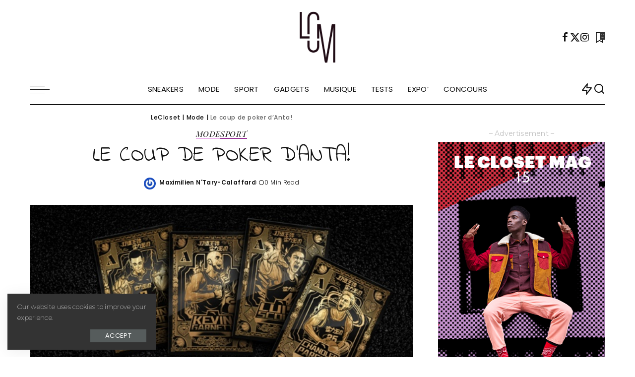

--- FILE ---
content_type: text/html; charset=UTF-8
request_url: https://lecloset.com/mode/le-coup-de-poker-danta/
body_size: 30990
content:
<!DOCTYPE html>
<html lang="fr-FR">
<head>
    <meta charset="UTF-8">
    <meta http-equiv="X-UA-Compatible" content="IE=edge">
    <meta name="viewport" content="width=device-width, initial-scale=1">
    <link rel="profile" href="https://gmpg.org/xfn/11">
	<meta name='robots' content='index, follow, max-image-preview:large, max-snippet:-1, max-video-preview:-1' />

	<!-- This site is optimized with the Yoast SEO plugin v26.7 - https://yoast.com/wordpress/plugins/seo/ -->
	<title>Le coup de poker d&#039;Anta! - LeCloset</title>
	<link rel="preconnect" href="https://fonts.gstatic.com" crossorigin><link rel="preload" as="style" onload="this.onload=null;this.rel='stylesheet'" href="https://fonts.googleapis.com/css?family=Montserrat%3A300%2C400%2C500%2C600%2C700%2C800%2C900%2C100italic%2C200italic%2C300italic%2C400italic%2C500italic%2C600italic%2C700italic%2C800italic%2C900italic%2C200%7CIndie+Flower%3A400%7CExo+2%3A600%2C500%2C300%7CPlayfair+Display+SC%3A400italic%7CPoppins%3A300%2C600%2C400%2C500%2C400i%2C700%2C700i%7CPlayfair+Display%3A400%2C700%7CQuicksand%3A400%2C500%2C600%2C700&amp;display=swap" crossorigin><noscript><link rel="stylesheet" href="https://fonts.googleapis.com/css?family=Montserrat%3A300%2C400%2C500%2C600%2C700%2C800%2C900%2C100italic%2C200italic%2C300italic%2C400italic%2C500italic%2C600italic%2C700italic%2C800italic%2C900italic%2C200%7CIndie+Flower%3A400%7CExo+2%3A600%2C500%2C300%7CPlayfair+Display+SC%3A400italic%7CPoppins%3A300%2C600%2C400%2C500%2C400i%2C700%2C700i%7CPlayfair+Display%3A400%2C700%7CQuicksand%3A400%2C500%2C600%2C700&amp;display=swap"></noscript><link rel="canonical" href="https://lecloset.com/mode/le-coup-de-poker-danta/" />
	<meta property="og:locale" content="fr_FR" />
	<meta property="og:type" content="article" />
	<meta property="og:title" content="Le coup de poker d&#039;Anta! - LeCloset" />
	<meta property="og:description" content="Peu connue, Anta est une marque de basketball chinoise avec un roster NBA plus qu&rsquo;honnete. Dans le but de dynamiser son image, la marque s&rsquo;est attaché les services de l&rsquo;agence de pub Leo Burnett (Shanghai) pour sortir un jeu de carte célébrant les joueurs Kevin Garnett, Luis Scola, Rajon Rondo et Chandler Parsons. L&rsquo;artiste Curiousboy [&hellip;]" />
	<meta property="og:url" content="https://lecloset.com/mode/le-coup-de-poker-danta/" />
	<meta property="og:site_name" content="LeCloset" />
	<meta property="article:published_time" content="2014-03-07T10:18:38+00:00" />
	<meta property="og:image" content="https://lecloset.com/wp-content/uploads/2014/03/anta-main.jpg" />
	<meta property="og:image:width" content="575" />
	<meta property="og:image:height" content="324" />
	<meta property="og:image:type" content="image/jpeg" />
	<meta name="author" content="Maximilien N&#039;Tary-Calaffard" />
	<meta name="twitter:card" content="summary_large_image" />
	<meta name="twitter:label1" content="Écrit par" />
	<meta name="twitter:data1" content="Maximilien N&#039;Tary-Calaffard" />
	<script type="application/ld+json" class="yoast-schema-graph">{"@context":"https://schema.org","@graph":[{"@type":"Article","@id":"https://lecloset.com/mode/le-coup-de-poker-danta/#article","isPartOf":{"@id":"https://lecloset.com/mode/le-coup-de-poker-danta/"},"author":{"name":"Maximilien N'Tary-Calaffard","@id":"https://lecloset.com/#/schema/person/c2bf6383b360376ce7f9373d6376df8c"},"headline":"Le coup de poker d&rsquo;Anta!","datePublished":"2014-03-07T10:18:38+00:00","mainEntityOfPage":{"@id":"https://lecloset.com/mode/le-coup-de-poker-danta/"},"wordCount":74,"image":{"@id":"https://lecloset.com/mode/le-coup-de-poker-danta/#primaryimage"},"thumbnailUrl":"https://lecloset.com/wp-content/uploads/2014/03/anta-main.jpg","keywords":["anta","basketball","breakingnews","cartes","Chandler Parsons","kevin garnett","Luis Scola","NBA","Rajon Rondo","Sneakers"],"articleSection":["Mode","Sport"],"inLanguage":"fr-FR"},{"@type":"WebPage","@id":"https://lecloset.com/mode/le-coup-de-poker-danta/","url":"https://lecloset.com/mode/le-coup-de-poker-danta/","name":"Le coup de poker d'Anta! - LeCloset","isPartOf":{"@id":"https://lecloset.com/#website"},"primaryImageOfPage":{"@id":"https://lecloset.com/mode/le-coup-de-poker-danta/#primaryimage"},"image":{"@id":"https://lecloset.com/mode/le-coup-de-poker-danta/#primaryimage"},"thumbnailUrl":"https://lecloset.com/wp-content/uploads/2014/03/anta-main.jpg","datePublished":"2014-03-07T10:18:38+00:00","author":{"@id":"https://lecloset.com/#/schema/person/c2bf6383b360376ce7f9373d6376df8c"},"breadcrumb":{"@id":"https://lecloset.com/mode/le-coup-de-poker-danta/#breadcrumb"},"inLanguage":"fr-FR","potentialAction":[{"@type":"ReadAction","target":["https://lecloset.com/mode/le-coup-de-poker-danta/"]}]},{"@type":"ImageObject","inLanguage":"fr-FR","@id":"https://lecloset.com/mode/le-coup-de-poker-danta/#primaryimage","url":"https://lecloset.com/wp-content/uploads/2014/03/anta-main.jpg","contentUrl":"https://lecloset.com/wp-content/uploads/2014/03/anta-main.jpg","width":575,"height":324},{"@type":"BreadcrumbList","@id":"https://lecloset.com/mode/le-coup-de-poker-danta/#breadcrumb","itemListElement":[{"@type":"ListItem","position":1,"name":"Accueil","item":"https://lecloset.com/"},{"@type":"ListItem","position":2,"name":"Le coup de poker d&rsquo;Anta!"}]},{"@type":"WebSite","@id":"https://lecloset.com/#website","url":"https://lecloset.com/","name":"LeCloset","description":"Le magazine des modes et cultures urbaines","potentialAction":[{"@type":"SearchAction","target":{"@type":"EntryPoint","urlTemplate":"https://lecloset.com/?s={search_term_string}"},"query-input":{"@type":"PropertyValueSpecification","valueRequired":true,"valueName":"search_term_string"}}],"inLanguage":"fr-FR"},{"@type":"Person","@id":"https://lecloset.com/#/schema/person/c2bf6383b360376ce7f9373d6376df8c","name":"Maximilien N'Tary-Calaffard","image":{"@type":"ImageObject","inLanguage":"fr-FR","@id":"https://lecloset.com/#/schema/person/image/","url":"https://secure.gravatar.com/avatar/362b6e9522254c3172c58ce84eb4ea5b2bf88189bec956a5183ee4cc75f56864?s=96&r=g","contentUrl":"https://secure.gravatar.com/avatar/362b6e9522254c3172c58ce84eb4ea5b2bf88189bec956a5183ee4cc75f56864?s=96&r=g","caption":"Maximilien N'Tary-Calaffard"},"description":"L'homme qui ne valait pas 10 centimes","sameAs":["http://www.lecloset.com","https://www.instagram.com/leclosetmagazine/"],"url":"https://lecloset.com/author/admin/"}]}</script>
	<!-- / Yoast SEO plugin. -->


<link rel='dns-prefetch' href='//stats.wp.com' />
<link rel='dns-prefetch' href='//use.typekit.net' />
<link rel='dns-prefetch' href='//www.googletagmanager.com' />
<link rel='preconnect' href='//c0.wp.com' />
<link rel="alternate" type="application/rss+xml" title="LeCloset &raquo; Flux" href="https://lecloset.com/feed/" />
<link rel="alternate" type="application/rss+xml" title="LeCloset &raquo; Flux des commentaires" href="https://lecloset.com/comments/feed/" />
<link rel="alternate" title="oEmbed (JSON)" type="application/json+oembed" href="https://lecloset.com/wp-json/oembed/1.0/embed?url=https%3A%2F%2Flecloset.com%2Fmode%2Fle-coup-de-poker-danta%2F" />
<link rel="alternate" title="oEmbed (XML)" type="text/xml+oembed" href="https://lecloset.com/wp-json/oembed/1.0/embed?url=https%3A%2F%2Flecloset.com%2Fmode%2Fle-coup-de-poker-danta%2F&#038;format=xml" />
<script type="application/ld+json">{"@context":"https://schema.org","@type":"Organization","legalName":"LeCloset","url":"https://lecloset.com/","logo":"https://lecloset.com/wp-content/uploads/2020/07/logo.png","sameAs":["https://www.facebook.com/leclosetmag","https://twitter.com/leclosetmag","https://www.instagram.com/leclosetmagazine/"]}</script>
<style id='wp-img-auto-sizes-contain-inline-css'>
img:is([sizes=auto i],[sizes^="auto," i]){contain-intrinsic-size:3000px 1500px}
/*# sourceURL=wp-img-auto-sizes-contain-inline-css */
</style>
<style id='wp-emoji-styles-inline-css'>

	img.wp-smiley, img.emoji {
		display: inline !important;
		border: none !important;
		box-shadow: none !important;
		height: 1em !important;
		width: 1em !important;
		margin: 0 0.07em !important;
		vertical-align: -0.1em !important;
		background: none !important;
		padding: 0 !important;
	}
/*# sourceURL=wp-emoji-styles-inline-css */
</style>
<link rel="preload" href="https://c0.wp.com/c/6.9/wp-includes/css/dist/block-library/style.min.css" as="style" id="wp-block-library" media="all" onload="this.onload=null;this.rel='stylesheet'"><noscript><link rel='stylesheet' id='wp-block-library-css' href='https://c0.wp.com/c/6.9/wp-includes/css/dist/block-library/style.min.css' media='all' />
</noscript><style id='global-styles-inline-css'>
:root{--wp--preset--aspect-ratio--square: 1;--wp--preset--aspect-ratio--4-3: 4/3;--wp--preset--aspect-ratio--3-4: 3/4;--wp--preset--aspect-ratio--3-2: 3/2;--wp--preset--aspect-ratio--2-3: 2/3;--wp--preset--aspect-ratio--16-9: 16/9;--wp--preset--aspect-ratio--9-16: 9/16;--wp--preset--color--black: #000000;--wp--preset--color--cyan-bluish-gray: #abb8c3;--wp--preset--color--white: #ffffff;--wp--preset--color--pale-pink: #f78da7;--wp--preset--color--vivid-red: #cf2e2e;--wp--preset--color--luminous-vivid-orange: #ff6900;--wp--preset--color--luminous-vivid-amber: #fcb900;--wp--preset--color--light-green-cyan: #7bdcb5;--wp--preset--color--vivid-green-cyan: #00d084;--wp--preset--color--pale-cyan-blue: #8ed1fc;--wp--preset--color--vivid-cyan-blue: #0693e3;--wp--preset--color--vivid-purple: #9b51e0;--wp--preset--gradient--vivid-cyan-blue-to-vivid-purple: linear-gradient(135deg,rgb(6,147,227) 0%,rgb(155,81,224) 100%);--wp--preset--gradient--light-green-cyan-to-vivid-green-cyan: linear-gradient(135deg,rgb(122,220,180) 0%,rgb(0,208,130) 100%);--wp--preset--gradient--luminous-vivid-amber-to-luminous-vivid-orange: linear-gradient(135deg,rgb(252,185,0) 0%,rgb(255,105,0) 100%);--wp--preset--gradient--luminous-vivid-orange-to-vivid-red: linear-gradient(135deg,rgb(255,105,0) 0%,rgb(207,46,46) 100%);--wp--preset--gradient--very-light-gray-to-cyan-bluish-gray: linear-gradient(135deg,rgb(238,238,238) 0%,rgb(169,184,195) 100%);--wp--preset--gradient--cool-to-warm-spectrum: linear-gradient(135deg,rgb(74,234,220) 0%,rgb(151,120,209) 20%,rgb(207,42,186) 40%,rgb(238,44,130) 60%,rgb(251,105,98) 80%,rgb(254,248,76) 100%);--wp--preset--gradient--blush-light-purple: linear-gradient(135deg,rgb(255,206,236) 0%,rgb(152,150,240) 100%);--wp--preset--gradient--blush-bordeaux: linear-gradient(135deg,rgb(254,205,165) 0%,rgb(254,45,45) 50%,rgb(107,0,62) 100%);--wp--preset--gradient--luminous-dusk: linear-gradient(135deg,rgb(255,203,112) 0%,rgb(199,81,192) 50%,rgb(65,88,208) 100%);--wp--preset--gradient--pale-ocean: linear-gradient(135deg,rgb(255,245,203) 0%,rgb(182,227,212) 50%,rgb(51,167,181) 100%);--wp--preset--gradient--electric-grass: linear-gradient(135deg,rgb(202,248,128) 0%,rgb(113,206,126) 100%);--wp--preset--gradient--midnight: linear-gradient(135deg,rgb(2,3,129) 0%,rgb(40,116,252) 100%);--wp--preset--font-size--small: 13px;--wp--preset--font-size--medium: 20px;--wp--preset--font-size--large: 36px;--wp--preset--font-size--x-large: 42px;--wp--preset--spacing--20: 0.44rem;--wp--preset--spacing--30: 0.67rem;--wp--preset--spacing--40: 1rem;--wp--preset--spacing--50: 1.5rem;--wp--preset--spacing--60: 2.25rem;--wp--preset--spacing--70: 3.38rem;--wp--preset--spacing--80: 5.06rem;--wp--preset--shadow--natural: 6px 6px 9px rgba(0, 0, 0, 0.2);--wp--preset--shadow--deep: 12px 12px 50px rgba(0, 0, 0, 0.4);--wp--preset--shadow--sharp: 6px 6px 0px rgba(0, 0, 0, 0.2);--wp--preset--shadow--outlined: 6px 6px 0px -3px rgb(255, 255, 255), 6px 6px rgb(0, 0, 0);--wp--preset--shadow--crisp: 6px 6px 0px rgb(0, 0, 0);}:where(.is-layout-flex){gap: 0.5em;}:where(.is-layout-grid){gap: 0.5em;}body .is-layout-flex{display: flex;}.is-layout-flex{flex-wrap: wrap;align-items: center;}.is-layout-flex > :is(*, div){margin: 0;}body .is-layout-grid{display: grid;}.is-layout-grid > :is(*, div){margin: 0;}:where(.wp-block-columns.is-layout-flex){gap: 2em;}:where(.wp-block-columns.is-layout-grid){gap: 2em;}:where(.wp-block-post-template.is-layout-flex){gap: 1.25em;}:where(.wp-block-post-template.is-layout-grid){gap: 1.25em;}.has-black-color{color: var(--wp--preset--color--black) !important;}.has-cyan-bluish-gray-color{color: var(--wp--preset--color--cyan-bluish-gray) !important;}.has-white-color{color: var(--wp--preset--color--white) !important;}.has-pale-pink-color{color: var(--wp--preset--color--pale-pink) !important;}.has-vivid-red-color{color: var(--wp--preset--color--vivid-red) !important;}.has-luminous-vivid-orange-color{color: var(--wp--preset--color--luminous-vivid-orange) !important;}.has-luminous-vivid-amber-color{color: var(--wp--preset--color--luminous-vivid-amber) !important;}.has-light-green-cyan-color{color: var(--wp--preset--color--light-green-cyan) !important;}.has-vivid-green-cyan-color{color: var(--wp--preset--color--vivid-green-cyan) !important;}.has-pale-cyan-blue-color{color: var(--wp--preset--color--pale-cyan-blue) !important;}.has-vivid-cyan-blue-color{color: var(--wp--preset--color--vivid-cyan-blue) !important;}.has-vivid-purple-color{color: var(--wp--preset--color--vivid-purple) !important;}.has-black-background-color{background-color: var(--wp--preset--color--black) !important;}.has-cyan-bluish-gray-background-color{background-color: var(--wp--preset--color--cyan-bluish-gray) !important;}.has-white-background-color{background-color: var(--wp--preset--color--white) !important;}.has-pale-pink-background-color{background-color: var(--wp--preset--color--pale-pink) !important;}.has-vivid-red-background-color{background-color: var(--wp--preset--color--vivid-red) !important;}.has-luminous-vivid-orange-background-color{background-color: var(--wp--preset--color--luminous-vivid-orange) !important;}.has-luminous-vivid-amber-background-color{background-color: var(--wp--preset--color--luminous-vivid-amber) !important;}.has-light-green-cyan-background-color{background-color: var(--wp--preset--color--light-green-cyan) !important;}.has-vivid-green-cyan-background-color{background-color: var(--wp--preset--color--vivid-green-cyan) !important;}.has-pale-cyan-blue-background-color{background-color: var(--wp--preset--color--pale-cyan-blue) !important;}.has-vivid-cyan-blue-background-color{background-color: var(--wp--preset--color--vivid-cyan-blue) !important;}.has-vivid-purple-background-color{background-color: var(--wp--preset--color--vivid-purple) !important;}.has-black-border-color{border-color: var(--wp--preset--color--black) !important;}.has-cyan-bluish-gray-border-color{border-color: var(--wp--preset--color--cyan-bluish-gray) !important;}.has-white-border-color{border-color: var(--wp--preset--color--white) !important;}.has-pale-pink-border-color{border-color: var(--wp--preset--color--pale-pink) !important;}.has-vivid-red-border-color{border-color: var(--wp--preset--color--vivid-red) !important;}.has-luminous-vivid-orange-border-color{border-color: var(--wp--preset--color--luminous-vivid-orange) !important;}.has-luminous-vivid-amber-border-color{border-color: var(--wp--preset--color--luminous-vivid-amber) !important;}.has-light-green-cyan-border-color{border-color: var(--wp--preset--color--light-green-cyan) !important;}.has-vivid-green-cyan-border-color{border-color: var(--wp--preset--color--vivid-green-cyan) !important;}.has-pale-cyan-blue-border-color{border-color: var(--wp--preset--color--pale-cyan-blue) !important;}.has-vivid-cyan-blue-border-color{border-color: var(--wp--preset--color--vivid-cyan-blue) !important;}.has-vivid-purple-border-color{border-color: var(--wp--preset--color--vivid-purple) !important;}.has-vivid-cyan-blue-to-vivid-purple-gradient-background{background: var(--wp--preset--gradient--vivid-cyan-blue-to-vivid-purple) !important;}.has-light-green-cyan-to-vivid-green-cyan-gradient-background{background: var(--wp--preset--gradient--light-green-cyan-to-vivid-green-cyan) !important;}.has-luminous-vivid-amber-to-luminous-vivid-orange-gradient-background{background: var(--wp--preset--gradient--luminous-vivid-amber-to-luminous-vivid-orange) !important;}.has-luminous-vivid-orange-to-vivid-red-gradient-background{background: var(--wp--preset--gradient--luminous-vivid-orange-to-vivid-red) !important;}.has-very-light-gray-to-cyan-bluish-gray-gradient-background{background: var(--wp--preset--gradient--very-light-gray-to-cyan-bluish-gray) !important;}.has-cool-to-warm-spectrum-gradient-background{background: var(--wp--preset--gradient--cool-to-warm-spectrum) !important;}.has-blush-light-purple-gradient-background{background: var(--wp--preset--gradient--blush-light-purple) !important;}.has-blush-bordeaux-gradient-background{background: var(--wp--preset--gradient--blush-bordeaux) !important;}.has-luminous-dusk-gradient-background{background: var(--wp--preset--gradient--luminous-dusk) !important;}.has-pale-ocean-gradient-background{background: var(--wp--preset--gradient--pale-ocean) !important;}.has-electric-grass-gradient-background{background: var(--wp--preset--gradient--electric-grass) !important;}.has-midnight-gradient-background{background: var(--wp--preset--gradient--midnight) !important;}.has-small-font-size{font-size: var(--wp--preset--font-size--small) !important;}.has-medium-font-size{font-size: var(--wp--preset--font-size--medium) !important;}.has-large-font-size{font-size: var(--wp--preset--font-size--large) !important;}.has-x-large-font-size{font-size: var(--wp--preset--font-size--x-large) !important;}
/*# sourceURL=global-styles-inline-css */
</style>

<style id='classic-theme-styles-inline-css'>
/*! This file is auto-generated */
.wp-block-button__link{color:#fff;background-color:#32373c;border-radius:9999px;box-shadow:none;text-decoration:none;padding:calc(.667em + 2px) calc(1.333em + 2px);font-size:1.125em}.wp-block-file__button{background:#32373c;color:#fff;text-decoration:none}
/*# sourceURL=/wp-includes/css/classic-themes.min.css */
</style>
<link rel='stylesheet' id='contact-form-7-css' href='https://lecloset.com/wp-content/plugins/contact-form-7/includes/css/styles.css?ver=6.1.4' media='all' />
<link rel='stylesheet' id='custom-typekit-css-css' href='https://use.typekit.net/uml8eml.css?ver=2.1.1' media='all' />
<link rel='stylesheet' id='pixwell-elements-css' href='https://lecloset.com/wp-content/plugins/pixwell-core/lib/pixwell-elements/public/style.css?ver=1.0' media='all' />
<link rel='stylesheet' id='responsive-lightbox-nivo_lightbox-css-css' href='https://lecloset.com/wp-content/plugins/responsive-lightbox-lite/assets/nivo-lightbox/nivo-lightbox.css?ver=6.9' media='all' />
<link rel='stylesheet' id='responsive-lightbox-nivo_lightbox-css-d-css' href='https://lecloset.com/wp-content/plugins/responsive-lightbox-lite/assets/nivo-lightbox/themes/default/default.css?ver=6.9' media='all' />

<link rel='stylesheet' id='pixwell-main-css' href='https://lecloset.com/wp-content/themes/pixwell/assets/css/main.css?ver=11.3' media='all' />
<style id='pixwell-main-inline-css'>
html {font-family:Montserrat;font-weight:200;text-transform:none;font-size:17px;letter-spacing:0.3px;color:#111111;}h1, .h1 {font-family:Indie Flower;font-weight:400;letter-spacing:0.5px;}h2, .h2 {font-family:Exo 2;font-weight:600;}h3, .h3 {font-family:Exo 2;font-weight:500;}h4, .h4 {font-family:Exo 2;font-weight:500;}h5, .h5 {font-family:Exo 2;font-weight:300;}h6, .h6 {font-family:Exo 2;font-weight:600;}.single-tagline h6 {}.p-wrap .entry-summary, .twitter-content.entry-summary, .author-description, .rssSummary, .rb-sdesc {font-family:Montserrat;font-weight:200;text-transform:none;font-size:15px;}.p-cat-info {font-family:Playfair Display SC;font-weight:400;font-style:italic;text-transform:uppercase;font-size:16px;}.p-meta-info, .wp-block-latest-posts__post-date {font-family:Poppins;font-weight:300;font-size:12px;color:#111111;}.meta-info-author.meta-info-el {font-family:Poppins;font-weight:600;text-transform:none;font-size:12px;color:#111111;}.breadcrumb {font-family:Poppins;font-weight:500;font-size:12px;letter-spacing:0.6px;}.footer-menu-inner {font-family:Poppins;font-weight:400;text-transform:uppercase;font-size:14px;}.topbar-wrap {}.topbar-menu-wrap {}.main-menu > li > a, .off-canvas-menu > li > a {font-family:Poppins;font-weight:400;text-transform:uppercase;font-size:15px;}.main-menu .sub-menu:not(.sub-mega), .off-canvas-menu .sub-menu {font-family:Poppins;font-weight:400;text-transform:capitalize;font-size:13px;}.is-logo-text .logo-title {}.block-title, .block-header .block-title {font-family:Playfair Display;font-weight:400;text-transform:uppercase;font-size:30px;}.ajax-quick-filter, .block-view-more {font-family:Poppins;font-weight:400;font-size:13px;}.widget-title, .widget .widget-title {font-family:Playfair Display;font-weight:700;text-transform:none;font-size:18px;}body .widget.widget_nav_menu .menu-item {font-family:Poppins;font-weight:400;text-transform:uppercase;font-size:13px;}body.boxed {background-color : #fafafa;background-repeat : no-repeat;background-size : cover;background-attachment : fixed;background-position : center center;}.header-6 .banner-wrap {}.footer-wrap:before {background-color : #111111;; content: ""; position: absolute; left: 0; top: 0; width: 100%; height: 100%;}.header-9 .banner-wrap { }.topline-wrap {height: 2px}.navbar-wrap:not(.transparent-navbar-wrap), #mobile-sticky-nav, #amp-navbar {color: #111111;}.fw-mega-cat.is-dark-text { color: #111111; }.header-wrap .navbar-wrap:not(.transparent-navbar-wrap) .cart-counter, .header-wrap:not(.header-float) .navbar-wrap .rb-counter,.header-float .section-sticky .rb-counter {background-color: #111111;}.header-5 .btn-toggle-wrap, .header-5 .section-sticky .logo-wrap,.header-5 .main-menu > li > a, .header-5 .navbar-right {color: #111111;}.navbar-wrap .navbar-social a:hover {color: #111111;opacity: .7; }.main-menu {}.main-menu .sub-menu:not(.mega-category) { color: #111111;}.main-menu > li.menu-item-has-children > .sub-menu:before {}.main-menu > li > a:hover, .main-menu > li.current-menu-item > a{ color: #ff7268; }.main-menu > li>  a > span:before {display: none; }.navbar-wrap .navbar-social a:hover {color: #ff7268;opacity: 1; }.main-menu .sub-menu a:not(.p-url):hover > span {color: #ff7268;}.main-menu a > span:before {display: none; }[data-theme="dark"] .main-menu  {}[data-theme="dark"] .main-menu > li.menu-item-has-children > .sub-menu:before {}.mobile-nav-inner {}.off-canvas-header { background-image: url("https://lecloset.com/wp-content/uploads/2019/08/ls-bg.jpg")}.off-canvas-wrap, .amp-canvas-wrap { background-color: #111111 !important; }a.off-canvas-logo img { max-height: 90px; }.navbar-border-holder {border-width: 2px; }:root {--g-color: #ff7268}body .entry-content a:not(button), body .comment-content a{ color: #1e73be}.cat-icon-round .cat-info-id-23815,.cat-icon-radius .cat-info-id-23815,.cat-dot-el.cat-info-id-23815,.cat-icon-square .cat-info-id-23815:before{ background-color: #f47616}.cat-icon-line .cat-info-id-23815{ border-color: #f47616}.fw-category-1 .cat-list-item.cat-id-23815 a:hover .cat-list-name,.fw-category-1.is-light-text .cat-list-item.cat-id-23815 a:hover .cat-list-name{ color: #f47616}.cat-icon-round .cat-info-id-2513,.cat-icon-radius .cat-info-id-2513,.cat-dot-el.cat-info-id-2513,.cat-icon-square .cat-info-id-2513:before{ background-color: #dadf81}.cat-icon-line .cat-info-id-2513{ border-color: #dadf81}.fw-category-1 .cat-list-item.cat-id-2513 a:hover .cat-list-name,.fw-category-1.is-light-text .cat-list-item.cat-id-2513 a:hover .cat-list-name{ color: #dadf81}.cat-icon-round .cat-info-id-23181,.cat-icon-radius .cat-info-id-23181,.cat-dot-el.cat-info-id-23181,.cat-icon-square .cat-info-id-23181:before{ background-color: #ffb836}.cat-icon-line .cat-info-id-23181{ border-color: #ffb836}.fw-category-1 .cat-list-item.cat-id-23181 a:hover .cat-list-name,.fw-category-1.is-light-text .cat-list-item.cat-id-23181 a:hover .cat-list-name{ color: #ffb836}.cat-icon-round .cat-info-id-2551,.cat-icon-radius .cat-info-id-2551,.cat-dot-el.cat-info-id-2551,.cat-icon-square .cat-info-id-2551:before{ background-color: #ffb836}.cat-icon-line .cat-info-id-2551{ border-color: #ffb836}.fw-category-1 .cat-list-item.cat-id-2551 a:hover .cat-list-name,.fw-category-1.is-light-text .cat-list-item.cat-id-2551 a:hover .cat-list-name{ color: #ffb836}.cat-icon-round .cat-info-id-23797,.cat-icon-radius .cat-info-id-23797,.cat-dot-el.cat-info-id-23797,.cat-icon-square .cat-info-id-23797:before{ background-color: #ecb3ec}.cat-icon-line .cat-info-id-23797{ border-color: #ecb3ec}.fw-category-1 .cat-list-item.cat-id-23797 a:hover .cat-list-name,.fw-category-1.is-light-text .cat-list-item.cat-id-23797 a:hover .cat-list-name{ color: #ecb3ec}.cat-icon-round .cat-info-id-23793,.cat-icon-radius .cat-info-id-23793,.cat-dot-el.cat-info-id-23793,.cat-icon-square .cat-info-id-23793:before{ background-color: #c9cacc}.cat-icon-line .cat-info-id-23793{ border-color: #c9cacc}.fw-category-1 .cat-list-item.cat-id-23793 a:hover .cat-list-name,.fw-category-1.is-light-text .cat-list-item.cat-id-23793 a:hover .cat-list-name{ color: #c9cacc}.cat-icon-round .cat-info-id-23795,.cat-icon-radius .cat-info-id-23795,.cat-dot-el.cat-info-id-23795,.cat-icon-square .cat-info-id-23795:before{ background-color: #c9cacc}.cat-icon-line .cat-info-id-23795{ border-color: #c9cacc}.fw-category-1 .cat-list-item.cat-id-23795 a:hover .cat-list-name,.fw-category-1.is-light-text .cat-list-item.cat-id-23795 a:hover .cat-list-name{ color: #c9cacc}.cat-icon-round .cat-info-id-15413,.cat-icon-radius .cat-info-id-15413,.cat-dot-el.cat-info-id-15413,.cat-icon-square .cat-info-id-15413:before{ background-color: #ee7252}.cat-icon-line .cat-info-id-15413{ border-color: #ee7252}.fw-category-1 .cat-list-item.cat-id-15413 a:hover .cat-list-name,.fw-category-1.is-light-text .cat-list-item.cat-id-15413 a:hover .cat-list-name{ color: #ee7252}.cat-icon-round .cat-info-id-23206,.cat-icon-radius .cat-info-id-23206,.cat-dot-el.cat-info-id-23206,.cat-icon-square .cat-info-id-23206:before{ background-color: #1d7dad}.cat-icon-line .cat-info-id-23206{ border-color: #1d7dad}.fw-category-1 .cat-list-item.cat-id-23206 a:hover .cat-list-name,.fw-category-1.is-light-text .cat-list-item.cat-id-23206 a:hover .cat-list-name{ color: #1d7dad}.cat-icon-round .cat-info-id-2522,.cat-icon-radius .cat-info-id-2522,.cat-dot-el.cat-info-id-2522,.cat-icon-square .cat-info-id-2522:before{ background-color: #ecb3ec}.cat-icon-line .cat-info-id-2522{ border-color: #ecb3ec}.fw-category-1 .cat-list-item.cat-id-2522 a:hover .cat-list-name,.fw-category-1.is-light-text .cat-list-item.cat-id-2522 a:hover .cat-list-name{ color: #ecb3ec}.cat-icon-round .cat-info-id-23165,.cat-icon-radius .cat-info-id-23165,.cat-dot-el.cat-info-id-23165,.cat-icon-square .cat-info-id-23165:before{ background-color: #f13733}.cat-icon-line .cat-info-id-23165{ border-color: #f13733}.fw-category-1 .cat-list-item.cat-id-23165 a:hover .cat-list-name,.fw-category-1.is-light-text .cat-list-item.cat-id-23165 a:hover .cat-list-name{ color: #f13733}.cat-icon-round .cat-info-id-2520,.cat-icon-radius .cat-info-id-2520,.cat-dot-el.cat-info-id-2520,.cat-icon-square .cat-info-id-2520:before{ background-color: #f13733}.cat-icon-line .cat-info-id-2520{ border-color: #f13733}.fw-category-1 .cat-list-item.cat-id-2520 a:hover .cat-list-name,.fw-category-1.is-light-text .cat-list-item.cat-id-2520 a:hover .cat-list-name{ color: #f13733}.cat-icon-round .cat-info-id-23813,.cat-icon-radius .cat-info-id-23813,.cat-dot-el.cat-info-id-23813,.cat-icon-square .cat-info-id-23813:before{ background-color: #ff9933}.cat-icon-line .cat-info-id-23813{ border-color: #ff9933}.fw-category-1 .cat-list-item.cat-id-23813 a:hover .cat-list-name,.fw-category-1.is-light-text .cat-list-item.cat-id-23813 a:hover .cat-list-name{ color: #ff9933}.cat-icon-round .cat-info-id-23169,.cat-icon-radius .cat-info-id-23169,.cat-dot-el.cat-info-id-23169,.cat-icon-square .cat-info-id-23169:before{ background-color: #a1887c}.cat-icon-line .cat-info-id-23169{ border-color: #a1887c}.fw-category-1 .cat-list-item.cat-id-23169 a:hover .cat-list-name,.fw-category-1.is-light-text .cat-list-item.cat-id-23169 a:hover .cat-list-name{ color: #a1887c}.cat-icon-round .cat-info-id-89,.cat-icon-radius .cat-info-id-89,.cat-dot-el.cat-info-id-89,.cat-icon-square .cat-info-id-89:before{ background-color: #1d7dad}.cat-icon-line .cat-info-id-89{ border-color: #1d7dad}.fw-category-1 .cat-list-item.cat-id-89 a:hover .cat-list-name,.fw-category-1.is-light-text .cat-list-item.cat-id-89 a:hover .cat-list-name{ color: #1d7dad}.cat-icon-round .cat-info-id-2523,.cat-icon-radius .cat-info-id-2523,.cat-dot-el.cat-info-id-2523,.cat-icon-square .cat-info-id-2523:before{ background-color: #993399}.cat-icon-line .cat-info-id-2523{ border-color: #993399}.fw-category-1 .cat-list-item.cat-id-2523 a:hover .cat-list-name,.fw-category-1.is-light-text .cat-list-item.cat-id-2523 a:hover .cat-list-name{ color: #993399}.cat-icon-round .cat-info-id-222,.cat-icon-radius .cat-info-id-222,.cat-dot-el.cat-info-id-222,.cat-icon-square .cat-info-id-222:before{ background-color: #a1887c}.cat-icon-line .cat-info-id-222{ border-color: #a1887c}.fw-category-1 .cat-list-item.cat-id-222 a:hover .cat-list-name,.fw-category-1.is-light-text .cat-list-item.cat-id-222 a:hover .cat-list-name{ color: #a1887c}.category .category-header .header-holder{ background-color: #f2f2f2}.instagram-box.box-intro { background-color: #111111; }.comment-content, .single-bottom-share a:nth-child(1) span, .single-bottom-share a:nth-child(2) span, p.logged-in-as, .rb-sdecs,.deal-module .deal-description, .author-description { font-size: 15; }.tipsy, .additional-meta, .sponsor-label, .sponsor-link, .entry-footer .tag-label,.box-nav .nav-label, .left-article-label, .share-label, .rss-date,.wp-block-latest-posts__post-date, .wp-block-latest-comments__comment-date,.image-caption, .wp-caption-text, .gallery-caption, .entry-content .wp-block-audio figcaption,.entry-content .wp-block-video figcaption, .entry-content .wp-block-image figcaption,.entry-content .wp-block-gallery .blocks-gallery-image figcaption,.entry-content .wp-block-gallery .blocks-gallery-item figcaption,.subscribe-content .desc, .follower-el .right-el, .author-job, .comment-metadata{ font-family: Poppins; }.tipsy, .additional-meta, .sponsor-label, .entry-footer .tag-label,.box-nav .nav-label, .left-article-label, .share-label, .rss-date,.wp-block-latest-posts__post-date, .wp-block-latest-comments__comment-date,.image-caption, .wp-caption-text, .gallery-caption, .entry-content .wp-block-audio figcaption,.entry-content .wp-block-video figcaption, .entry-content .wp-block-image figcaption,.entry-content .wp-block-gallery .blocks-gallery-image figcaption,.entry-content .wp-block-gallery .blocks-gallery-item figcaption,.subscribe-content .desc, .follower-el .right-el, .author-job, .comment-metadata{ font-weight: 300; }.tipsy, .additional-meta, .sponsor-label, .sponsor-link, .entry-footer .tag-label,.box-nav .nav-label, .left-article-label, .share-label, .rss-date,.wp-block-latest-posts__post-date, .wp-block-latest-comments__comment-date,.subscribe-content .desc, .author-job{ font-size: 12px; }.image-caption, .wp-caption-text, .gallery-caption, .entry-content .wp-block-audio figcaption,.entry-content .wp-block-video figcaption, .entry-content .wp-block-image figcaption,.entry-content .wp-block-gallery .blocks-gallery-image figcaption,.entry-content .wp-block-gallery .blocks-gallery-item figcaption,.comment-metadata, .follower-el .right-el{ font-size: 13px; }.sponsor-link{ font-family: Poppins; }.sponsor-link{ font-weight: 600; }.sponsor-link{ text-transform: none; }.entry-footer a, .tagcloud a, .entry-footer .source, .entry-footer .via-el{ font-family: Playfair Display SC; }.entry-footer a, .tagcloud a, .entry-footer .source, .entry-footer .via-el{ font-weight: 400; }.entry-footer a, .tagcloud a, .entry-footer .source, .entry-footer .via-el{ font-size: 16px !important; }.entry-footer a, .tagcloud a, .entry-footer .source, .entry-footer .via-el{ font-style: italic; }.entry-footer a, .tagcloud a, .entry-footer .source, .entry-footer .via-el{ text-transform: uppercase; }.p-link, .rb-cookie .cookie-accept, a.comment-reply-link, .comment-list .comment-reply-title small a,.banner-btn a, .headerstrip-btn a, input[type="submit"], button, .pagination-wrap, .cta-btn, .rb-btn{ font-family: Poppins; }.p-link, .rb-cookie .cookie-accept, a.comment-reply-link, .comment-list .comment-reply-title small a,.banner-btn a, .headerstrip-btn a, input[type="submit"], button, .pagination-wrap, .cta-btn, .rb-btn{ font-weight: 400; }.p-link, .rb-cookie .cookie-accept, a.comment-reply-link, .comment-list .comment-reply-title small a,.banner-btn a, .headerstrip-btn a, input[type="submit"], button, .pagination-wrap, .rb-btn{ font-size: 13px; }.p-link, .rb-cookie .cookie-accept, a.comment-reply-link, .comment-list .comment-reply-title small a,.banner-btn a, .headerstrip-btn a, input[type="submit"], button, .pagination-wrap{ text-transform: uppercase; }select, textarea, input[type="text"], input[type="tel"], input[type="email"], input[type="url"],input[type="search"], input[type="number"]{ font-family: Poppins; }select, input[type="text"], input[type="tel"], input[type="email"], input[type="url"],input[type="search"], input[type="number"]{ font-size: 12px; }textarea{ font-size: 12px !important; }select, textarea, input[type="text"], input[type="tel"], input[type="email"], input[type="url"],input[type="search"], input[type="number"]{ font-weight: 400; }.widget_recent_comments .recentcomments > a:last-child,.wp-block-latest-comments__comment-link, .wp-block-latest-posts__list a,.widget_recent_entries li, .wp-block-quote *:not(cite), blockquote *:not(cite), .widget_rss li,.wp-block-latest-posts li, .wp-block-latest-comments__comment-link{ font-family: Indie Flower; }.widget_recent_comments .recentcomments > a:last-child,.wp-block-latest-comments__comment-link, .wp-block-latest-posts__list a,.widget_recent_entries li, .wp-block-quote *:not(cite), blockquote *:not(cite), .widget_rss li,.wp-block-latest-posts li, .wp-block-latest-comments__comment-link{ font-weight: 400; }.widget_recent_comments .recentcomments > a:last-child,.wp-block-latest-comments__comment-link, .wp-block-latest-posts__list a,.widget_recent_entries li, .wp-block-quote *:not(cite), blockquote *:not(cite), .widget_rss li,.wp-block-latest-posts li, .wp-block-latest-comments__comment-link{ letter-spacing: 0.5px; } .widget_pages .page_item, .widget_meta li,.widget_categories .cat-item, .widget_archive li, .widget.widget_nav_menu .menu-item,.wp-block-archives-list li, .wp-block-categories-list li{ font-family: Poppins; }.widget_pages .page_item, .widget_meta li,.widget_categories .cat-item, .widget_archive li, .widget.widget_nav_menu .menu-item,.wp-block-archives-list li, .wp-block-categories-list li{ font-size: 13px; }.widget_pages .page_item, .widget_meta li,.widget_categories .cat-item, .widget_archive li, .widget.widget_nav_menu .menu-item,.wp-block-archives-list li, .wp-block-categories-list li{ font-weight: 400; }@media only screen and (max-width: 767px) {.entry-content { font-size: .90rem; }.p-wrap .entry-summary, .twitter-content.entry-summary, .element-desc, .subscribe-description, .rb-sdecs,.copyright-inner > *, .summary-content, .pros-cons-wrap ul li,.gallery-popup-content .image-popup-description > *{ font-size: .76rem; }}@media only screen and (max-width: 991px) {.block-header-2 .block-title, .block-header-5 .block-title { font-size: 25px; }}@media only screen and (max-width: 767px) {.block-header-2 .block-title, .block-header-5 .block-title { font-size: 22px; }}@media only screen and (max-width: 1024px) {}@media only screen and (max-width: 991px) {}@media only screen and (max-width: 767px) {}.p-wrap .entry-title, .author-box .author-title, .single-title.entry-title,.widget_recent_entries a, .nav-title, .deal-module .deal-title{text-transform: uppercase;}
/*# sourceURL=pixwell-main-inline-css */
</style>
<link rel='stylesheet' id='pixwell-style-css' href='https://lecloset.com/wp-content/themes/pixwell-child/style.css?ver=11.3' media='all' />
<link rel='stylesheet' id='slb_core-css' href='https://lecloset.com/wp-content/plugins/simple-lightbox/client/css/app.css?ver=2.9.3' media='all' />
<script id="jquery-core-js-extra">
var smoothAllowedBrowsers = [];
//# sourceURL=jquery-core-js-extra
</script>
<script src="https://c0.wp.com/c/6.9/wp-includes/js/jquery/jquery.min.js" id="jquery-core-js"></script>
<script src="https://c0.wp.com/c/6.9/wp-includes/js/jquery/jquery-migrate.min.js" id="jquery-migrate-js"></script>
<script src="https://lecloset.com/wp-content/plugins/responsive-lightbox-lite/assets/nivo-lightbox/nivo-lightbox.min.js?ver=6.9" id="responsive-lightbox-nivo_lightbox-js"></script>
<script id="responsive-lightbox-lite-script-js-extra">
var rllArgs = {"script":"nivo_lightbox","selector":"lightbox","custom_events":""};
//# sourceURL=responsive-lightbox-lite-script-js-extra
</script>
<script src="https://lecloset.com/wp-content/plugins/responsive-lightbox-lite/assets/inc/script.js?ver=6.9" id="responsive-lightbox-lite-script-js"></script>
<link rel="preload" href="https://lecloset.com/wp-content/themes/pixwell/assets/fonts/ruby-icon.woff2?v=10.7" as="font" type="font/woff2" crossorigin="anonymous"><link rel="https://api.w.org/" href="https://lecloset.com/wp-json/" /><link rel="alternate" title="JSON" type="application/json" href="https://lecloset.com/wp-json/wp/v2/posts/11124" /><link rel="EditURI" type="application/rsd+xml" title="RSD" href="https://lecloset.com/xmlrpc.php?rsd" />
<meta name="generator" content="WordPress 6.9" />
<link rel='shortlink' href='https://lecloset.com/?p=11124' />
<meta name="generator" content="Site Kit by Google 1.170.0" /><!-- HubSpot WordPress Plugin v11.1.40: embed JS disabled as a portalId has not yet been configured --><script type="application/ld+json">{"@context":"https://schema.org","@type":"WebSite","@id":"https://lecloset.com/#website","url":"https://lecloset.com/","name":"LeCloset","potentialAction":{"@type":"SearchAction","target":"https://lecloset.com/?s={search_term_string}","query-input":"required name=search_term_string"}}</script>
	<style>img#wpstats{display:none}</style>
		
<!-- Balises Meta Google AdSense ajoutées par Site Kit -->
<meta name="google-adsense-platform-account" content="ca-host-pub-2644536267352236">
<meta name="google-adsense-platform-domain" content="sitekit.withgoogle.com">
<!-- Fin des balises Meta End Google AdSense ajoutées par Site Kit -->
<meta name="generator" content="Elementor 3.23.4; features: additional_custom_breakpoints, e_lazyload; settings: css_print_method-external, google_font-enabled, font_display-swap">
			<style>
				.e-con.e-parent:nth-of-type(n+4):not(.e-lazyloaded):not(.e-no-lazyload),
				.e-con.e-parent:nth-of-type(n+4):not(.e-lazyloaded):not(.e-no-lazyload) * {
					background-image: none !important;
				}
				@media screen and (max-height: 1024px) {
					.e-con.e-parent:nth-of-type(n+3):not(.e-lazyloaded):not(.e-no-lazyload),
					.e-con.e-parent:nth-of-type(n+3):not(.e-lazyloaded):not(.e-no-lazyload) * {
						background-image: none !important;
					}
				}
				@media screen and (max-height: 640px) {
					.e-con.e-parent:nth-of-type(n+2):not(.e-lazyloaded):not(.e-no-lazyload),
					.e-con.e-parent:nth-of-type(n+2):not(.e-lazyloaded):not(.e-no-lazyload) * {
						background-image: none !important;
					}
				}
			</style>
			<link rel="amphtml" href="https://lecloset.com/mode/le-coup-de-poker-danta/?amp">
<!-- Jetpack Open Graph Tags -->
<meta property="og:type" content="article" />
<meta property="og:title" content="Le coup de poker d&rsquo;Anta!" />
<meta property="og:url" content="https://lecloset.com/mode/le-coup-de-poker-danta/" />
<meta property="og:description" content="Peu connue, Anta est une marque de basketball chinoise avec un roster NBA plus qu&rsquo;honnete. Dans le but de dynamiser son image, la marque s&rsquo;est attaché les services de l&rsquo;agence de …" />
<meta property="article:published_time" content="2014-03-07T10:18:38+00:00" />
<meta property="article:modified_time" content="2014-03-07T10:18:38+00:00" />
<meta property="og:site_name" content="LeCloset" />
<meta property="og:image" content="https://lecloset.com/wp-content/uploads/2014/03/anta-main.jpg" />
<meta property="og:image:width" content="575" />
<meta property="og:image:height" content="324" />
<meta property="og:image:alt" content="" />
<meta property="og:locale" content="fr_FR" />
<meta name="twitter:text:title" content="Le coup de poker d&rsquo;Anta!" />
<meta name="twitter:image" content="https://lecloset.com/wp-content/uploads/2014/03/anta-main.jpg?w=640" />
<meta name="twitter:card" content="summary_large_image" />

<!-- End Jetpack Open Graph Tags -->
<script type="application/ld+json">{"@context":"http://schema.org","@type":"BreadcrumbList","itemListElement":[{"@type":"ListItem","position":3,"item":{"@id":"https://lecloset.com/mode/le-coup-de-poker-danta/","name":"Le coup de poker d&rsquo;Anta!"}},{"@type":"ListItem","position":2,"item":{"@id":"https://lecloset.com/category/mode/","name":"Mode"}},{"@type":"ListItem","position":1,"item":{"@id":"https://lecloset.com","name":"LeCloset"}}]}</script>
<link rel="icon" href="https://lecloset.com/wp-content/uploads/2020/07/cropped-favicon-32x32.png" sizes="32x32" />
<link rel="icon" href="https://lecloset.com/wp-content/uploads/2020/07/cropped-favicon-192x192.png" sizes="192x192" />
<link rel="apple-touch-icon" href="https://lecloset.com/wp-content/uploads/2020/07/cropped-favicon-180x180.png" />
<meta name="msapplication-TileImage" content="https://lecloset.com/wp-content/uploads/2020/07/cropped-favicon-270x270.png" />
<link rel='stylesheet' id='tiled-gallery-css' href='https://c0.wp.com/p/jetpack/15.4/modules/tiled-gallery/tiled-gallery/tiled-gallery.css' media='all' />
</head>
<body class="wp-singular post-template-default single single-post postid-11124 single-format-standard wp-embed-responsive wp-theme-pixwell wp-child-theme-pixwell-child elementor-default elementor-kit-28205 is-single-1 is-single-hc sticky-nav smart-sticky off-canvas-light is-tooltips is-backtop block-header-2 w-header-2 cat-icon-line is-meta-border is-parallax-feat is-fmask is-dark-pag mh-p-link mh-p-excerpt" data-theme="default">
<div id="site" class="site">
			<aside id="off-canvas-section" class="off-canvas-wrap dark-style is-hidden">
			<div class="close-panel-wrap tooltips-n">
				<a href="#" id="off-canvas-close-btn" aria-label="Close Panel"><i class="btn-close"></i></a>
			</div>
			<div class="off-canvas-holder">
									<div class="off-canvas-header is-light-text">
						<div class="header-inner">
															<a href="https://lecloset.com/" class="off-canvas-logo">
									<img loading="lazy" loading="lazy" decoding="async" src="https://lecloset.com/wp-content/uploads/2020/07/logo-1.png" alt="LeCloset" height="265" width="392" loading="lazy" decoding="async">
								</a>
														<aside class="inner-bottom">
																	<div class="off-canvas-social">
										<a class="social-link-facebook" title="Facebook" aria-label="Facebook" href="https://www.facebook.com/leclosetmag" target="_blank" rel="noopener nofollow"><i class="rbi rbi-facebook" aria-hidden="true"></i></a><a class="social-link-twitter" title="Twitter" aria-label="Twitter" href="https://twitter.com/leclosetmag" target="_blank" rel="noopener nofollow"><i class="rbi rbi-x-twitter" aria-hidden="true"></i></a><a class="social-link-instagram" title="Instagram" aria-label="Instagram" href="https://www.instagram.com/leclosetmagazine/" target="_blank" rel="noopener nofollow"><i class="rbi rbi-instagram" aria-hidden="true"></i></a>									</div>
															</aside>
						</div>
					</div>
								<div class="off-canvas-inner is-light-text">
					<div id="off-canvas-nav" class="off-canvas-nav">
						<ul id="off-canvas-menu" class="off-canvas-menu rb-menu is-clicked"><li id="menu-item-29543" class="menu-item menu-item-type-post_type menu-item-object-page menu-item-29543"><a href="https://lecloset.com/le-closet-mag/"><span>Le Closet Mag’</span></a></li>
<li id="menu-item-29634" class="menu-item menu-item-type-taxonomy menu-item-object-category menu-item-29634"><a href="https://lecloset.com/category/in-da-closet/"><span>In Da Closet</span></a></li>
<li id="menu-item-29642" class="menu-item menu-item-type-taxonomy menu-item-object-category menu-item-29642"><a href="https://lecloset.com/category/actus/"><span>Actus</span></a></li>
<li id="menu-item-29611" class="menu-item menu-item-type-post_type menu-item-object-page menu-item-29611"><a href="https://lecloset.com/contact/"><span>Contact</span></a></li>
</ul>					</div>
									</div>
			</div>
		</aside>
		    <div class="site-outer">
        <div class="site-mask"></div>
		<header id="site-header" class="header-wrap header-3">
	<div class="navbar-outer">
		<div class="banner-wrap">
			<div class="rbc-container">
				<div class="rb-m20-gutter">
					<div class="banner-inner rb-row">
						<div class="rb-col-m4 banner-left">
													</div>
						<div class="rb-col-m4 banner-centered">
							<div class="logo-wrap is-logo-image site-branding">
	<a href="https://lecloset.com/" class="logo" title="LeCloset">
					<img fetchpriority="high" decoding="async" class="logo-default logo-retina"  height="265" width="392" src="https://lecloset.com/wp-content/uploads/2020/07/logo.png" srcset="https://lecloset.com/wp-content/uploads/2020/07/logo.png 1x, https://lecloset.com/wp-content/uploads/2020/07/logo.png 2x" alt="LeCloset">
						</a>
	</div>						</div>
						<div class="rb-col-m4 banner-right">
								<div class="navbar-social social-icons is-icon tooltips-n">
		<a class="social-link-facebook" title="Facebook" aria-label="Facebook" href="https://www.facebook.com/leclosetmag" target="_blank" rel="noopener nofollow"><i class="rbi rbi-facebook" aria-hidden="true"></i></a><a class="social-link-twitter" title="Twitter" aria-label="Twitter" href="https://twitter.com/leclosetmag" target="_blank" rel="noopener nofollow"><i class="rbi rbi-x-twitter" aria-hidden="true"></i></a><a class="social-link-instagram" title="Instagram" aria-label="Instagram" href="https://www.instagram.com/leclosetmagazine/" target="_blank" rel="noopener nofollow"><i class="rbi rbi-instagram" aria-hidden="true"></i></a>	</div>
							<aside class="bookmark-section tooltips-n">
    <a class="bookmark-link" href="#" title="Bookmarks" aria-label="Bookmarks">
        <span class="bookmark-icon"><i class="rbi rbi-bookmark-o"></i><span class="bookmark-counter rb-counter">0</span></span>
    </a>
</aside>												</div>
					</div>
				</div>
			</div>
		</div>
		<div class="navbar-wrap">
				<aside id="mobile-navbar" class="mobile-navbar">
		<div class="mobile-nav-inner rb-p20-gutter">
							<div class="m-nav-left">
					<a href="#" class="off-canvas-trigger btn-toggle-wrap btn-toggle-light" aria-label="menu trigger"><span class="btn-toggle"><span class="off-canvas-toggle"><span class="icon-toggle"></span></span></span></a>

				</div>
				<div class="m-nav-centered">
					<aside class="logo-mobile-wrap is-logo-image">
	<a href="https://lecloset.com/" class="logo-mobile">
		<img decoding="async"  height="265" width="392" src="https://lecloset.com/wp-content/uploads/2020/07/logo.png" alt="Le Closet Magazine">
			</a>
</aside>				</div>
				<div class="m-nav-right">
					<aside class="bookmark-section">
    <a class="bookmark-link" href="#" aria-label="Bookmarks">
        <span class="bookmark-icon"><i class="rbi rbi-bookmark-o"></i><span class="bookmark-counter rb-counter">0</span></span>
    </a>
</aside>															<div class="mobile-search">
			<a href="#" title="Search" aria-label="Search" class="search-icon nav-search-link"><i class="rbi rbi-search-alt" aria-hidden="true"></i></a>
		<div class="navbar-search-popup header-lightbox">
			<div class="navbar-search-form"><form role="search" method="get" class="search-form" action="https://lecloset.com/">
				<label>
					<span class="screen-reader-text">Rechercher :</span>
					<input type="search" class="search-field" placeholder="Rechercher…" value="" name="s" />
				</label>
				<input type="submit" class="search-submit" value="Rechercher" />
			</form></div>
		</div>
	</div>
									</div>
					</div>
	</aside>
	<aside id="mobile-sticky-nav" class="mobile-sticky-nav">
		<div class="mobile-navbar mobile-sticky-inner">
			<div class="mobile-nav-inner rb-p20-gutter">
									<div class="m-nav-left">
						<a href="#" class="off-canvas-trigger btn-toggle-wrap btn-toggle-light" aria-label="menu trigger"><span class="btn-toggle"><span class="off-canvas-toggle"><span class="icon-toggle"></span></span></span></a>

					</div>
					<div class="m-nav-centered">
						<aside class="logo-mobile-wrap is-logo-image">
	<a href="https://lecloset.com/" class="logo-mobile">
		<img decoding="async"  height="265" width="392" src="https://lecloset.com/wp-content/uploads/2020/07/logo.png" alt="Le Closet Magazine">
			</a>
</aside>					</div>
					<div class="m-nav-right">
						<aside class="bookmark-section">
    <a class="bookmark-link" href="#" aria-label="Bookmarks">
        <span class="bookmark-icon"><i class="rbi rbi-bookmark-o"></i><span class="bookmark-counter rb-counter">0</span></span>
    </a>
</aside>																		<div class="mobile-search">
			<a href="#" title="Search" aria-label="Search" class="search-icon nav-search-link"><i class="rbi rbi-search-alt" aria-hidden="true"></i></a>
		<div class="navbar-search-popup header-lightbox">
			<div class="navbar-search-form"><form role="search" method="get" class="search-form" action="https://lecloset.com/">
				<label>
					<span class="screen-reader-text">Rechercher :</span>
					<input type="search" class="search-field" placeholder="Rechercher…" value="" name="s" />
				</label>
				<input type="submit" class="search-submit" value="Rechercher" />
			</form></div>
		</div>
	</div>
											</div>
							</div>
		</div>
	</aside>
			<div class="rbc-container navbar-holder">
				<div class="navbar-border-holder rb-m20-gutter is-main-nav">
					<div class="navbar-inner rb-row">
						<div class="rb-col-d1 navbar-left">
							<a href="#" class="off-canvas-trigger btn-toggle-wrap btn-toggle-light" aria-label="menu trigger"><span class="btn-toggle"><span class="off-canvas-toggle"><span class="icon-toggle"></span></span></span></a>

						</div>
						<div class="rb-col-d10 navbar-centered">
							<nav id="site-navigation" class="main-menu-wrap" aria-label="main menu">
	<ul id="main-menu" class="main-menu rb-menu" itemscope itemtype="https://www.schema.org/SiteNavigationElement"><li id="menu-item-29313" class="menu-item menu-item-type-taxonomy menu-item-object-category menu-item-29313 is-mega-menu type-category" itemprop="name"><a title="Sneakers" href="https://lecloset.com/category/sneakers/" itemprop="url"><span>Sneakers</span></a><div class="mega-dropdown mega-category sub-mega sub-menu"><div class="rbc-container"><div class="mega-holder">		<div id="block-mega-179-29313" class="block-wrap fw-block fw-mega-cat is-dark-text" data-uuid="block-mega-179-29313" data-name="mega_category" data-page_max="173" data-page_current="1" data-category="89" data-order="date_post" data-posts_per_page="5" data-text_style="dark" >
				<div class="content-wrap"><div class="content-inner rb-row mega-content-inner rb-n10-gutter">
		<div class="rb-col-5m rb-p10-gutter">		<div class="p-wrap p-grid p-grid-4 post-39539 rb-hf no-avatar">
							<div class="p-feat-holder">
					<div class="p-feat">
								<a class="p-flink" href="https://lecloset.com/sports/nike-et-palace-ouvrent-manor-place/" aria-label="NIKE ET PALACE OUVRENT MANOR PLACE">
			<span class="rb-iwrap pc-75"><img width="280" height="210" src="https://lecloset.com/wp-content/uploads/2026/01/manor-place-4-280x210.jpg" class="attachment-pixwell_280x210 size-pixwell_280x210 wp-post-image" alt="" decoding="async" /></span> </a>
				<aside class="p-cat-info is-absolute">
					</aside>
							</div>
									</div>
						<div class="p-body">
				<div class="p-header">
																<div class="p-header"><h6 class="entry-title">		<a class="p-url" href="https://lecloset.com/sports/nike-et-palace-ouvrent-manor-place/" rel="bookmark">NIKE ET PALACE OUVRENT MANOR PLACE</a>
		<span class="read-it-later bookmark-item"  data-title="Read it Later" data-bookmarkid="39539">
			<i class="rbi rbi-bookmark" aria-hidden="true"></i></span>
		</h6></div>
									</div>
				<div class="p-footer">
									</div>
			</div>
		</div>
		</div><div class="rb-col-5m rb-p10-gutter">		<div class="p-wrap p-grid p-grid-4 post-39497 rb-hf no-avatar">
							<div class="p-feat-holder">
					<div class="p-feat">
								<a class="p-flink" href="https://lecloset.com/actus/ora-primo-ext-les-sneakers-recyclees-dhoka/" aria-label="ORA PRIMO EXT, Les sneakers recyclées d&rsquo;Hoka">
			<span class="rb-iwrap pc-75"><img loading="lazy" width="280" height="210" src="https://lecloset.com/wp-content/uploads/2025/11/HOKA_F25_OraPrimoEXT_1168973_BBLC_OnFigure_0334-280x210.jpg" class="attachment-pixwell_280x210 size-pixwell_280x210 wp-post-image" alt="" decoding="async" /></span> </a>
				<aside class="p-cat-info is-absolute">
					</aside>
							</div>
									</div>
						<div class="p-body">
				<div class="p-header">
																<div class="p-header"><h6 class="entry-title">		<a class="p-url" href="https://lecloset.com/actus/ora-primo-ext-les-sneakers-recyclees-dhoka/" rel="bookmark">ORA PRIMO EXT, Les sneakers recyclées d&rsquo;Hoka</a>
		<span class="read-it-later bookmark-item"  data-title="Read it Later" data-bookmarkid="39497">
			<i class="rbi rbi-bookmark" aria-hidden="true"></i></span>
		</h6></div>
									</div>
				<div class="p-footer">
									</div>
			</div>
		</div>
		</div><div class="rb-col-5m rb-p10-gutter">		<div class="p-wrap p-grid p-grid-4 post-39375 rb-hf no-avatar">
							<div class="p-feat-holder">
					<div class="p-feat">
								<a class="p-flink" href="https://lecloset.com/actus/39375/" aria-label="SOREL X NEIGHBORHOOD">
			<span class="rb-iwrap pc-75"><img loading="lazy" width="280" height="210" src="https://lecloset.com/wp-content/uploads/2025/10/252_nh_sorel_kv_1x1_01-280x210.jpg" class="attachment-pixwell_280x210 size-pixwell_280x210 wp-post-image" alt="" decoding="async" /></span> </a>
				<aside class="p-cat-info is-absolute">
					</aside>
							</div>
									</div>
						<div class="p-body">
				<div class="p-header">
																<div class="p-header"><h6 class="entry-title">		<a class="p-url" href="https://lecloset.com/actus/39375/" rel="bookmark">SOREL X NEIGHBORHOOD</a>
		<span class="read-it-later bookmark-item"  data-title="Read it Later" data-bookmarkid="39375">
			<i class="rbi rbi-bookmark" aria-hidden="true"></i></span>
		</h6></div>
									</div>
				<div class="p-footer">
									</div>
			</div>
		</div>
		</div><div class="rb-col-5m rb-p10-gutter">		<div class="p-wrap p-grid p-grid-4 post-39380 rb-hf no-avatar">
							<div class="p-feat-holder">
					<div class="p-feat">
								<a class="p-flink" href="https://lecloset.com/sneakers/karhu-presente-le-pack-aw25-fusion-xc-en-collaboration-avec-minestrone/" aria-label="KARHU présente le pack AW25 Fusion XC en collaboration avec Minestrone">
			<span class="rb-iwrap pc-75"><img loading="lazy" width="280" height="210" src="https://lecloset.com/wp-content/uploads/2025/10/Karhu-Fusion-XC-Beech-Jet-Black-F830019-1-280x210.jpg" class="attachment-pixwell_280x210 size-pixwell_280x210 wp-post-image" alt="" decoding="async" /></span> </a>
				<aside class="p-cat-info is-absolute">
					</aside>
							</div>
									</div>
						<div class="p-body">
				<div class="p-header">
																<div class="p-header"><h6 class="entry-title">		<a class="p-url" href="https://lecloset.com/sneakers/karhu-presente-le-pack-aw25-fusion-xc-en-collaboration-avec-minestrone/" rel="bookmark">KARHU présente le pack AW25 Fusion XC en collaboration avec Minestrone</a>
		<span class="read-it-later bookmark-item"  data-title="Read it Later" data-bookmarkid="39380">
			<i class="rbi rbi-bookmark" aria-hidden="true"></i></span>
		</h6></div>
									</div>
				<div class="p-footer">
									</div>
			</div>
		</div>
		</div><div class="rb-col-5m rb-p10-gutter">		<div class="p-wrap p-grid p-grid-4 post-39363 rb-hf no-avatar">
							<div class="p-feat-holder">
					<div class="p-feat">
								<a class="p-flink" href="https://lecloset.com/sneakers/bondi-mary-jane-quand-hoka-reinvente-un-classique-des-cours-decole/" aria-label="BONDI MARY JANE : QUAND HOKA RÉINVENTE UN CLASSIQUE DES COURS D’ÉCOLE">
			<span class="rb-iwrap pc-75"><img loading="lazy" width="280" height="210" src="https://lecloset.com/wp-content/uploads/2025/10/HOKA_F25_BondiMaryJane_CRSRS_Global_HERO_1091-280x210.jpg" class="attachment-pixwell_280x210 size-pixwell_280x210 wp-post-image" alt="" decoding="async" /></span> </a>
				<aside class="p-cat-info is-absolute">
					</aside>
							</div>
									</div>
						<div class="p-body">
				<div class="p-header">
																<div class="p-header"><h6 class="entry-title">		<a class="p-url" href="https://lecloset.com/sneakers/bondi-mary-jane-quand-hoka-reinvente-un-classique-des-cours-decole/" rel="bookmark">BONDI MARY JANE : QUAND HOKA RÉINVENTE UN CLASSIQUE DES COURS D’ÉCOLE</a>
		<span class="read-it-later bookmark-item"  data-title="Read it Later" data-bookmarkid="39363">
			<i class="rbi rbi-bookmark" aria-hidden="true"></i></span>
		</h6></div>
									</div>
				<div class="p-footer">
									</div>
			</div>
		</div>
		</div>		</div></div>
				<div class="pagination-wrap pagination-nextprev clearfix">
			<a href="#" class="pagination-link ajax-link ajax-prev is-disable" data-type="prev"><i class="rbi rbi-arrow-left"></i><span>Previous</span></a>
			<a href="#" class="pagination-link ajax-link ajax-next" data-type="next"><span>Next</span><i class="rbi rbi-arrow-right"></i></a>
		</div>
		</div></div></div></div></li><li id="menu-item-29640" class="menu-item menu-item-type-taxonomy menu-item-object-category current-post-ancestor current-menu-parent current-post-parent menu-item-29640 is-mega-menu type-category" itemprop="name"><a title="Mode" href="https://lecloset.com/category/mode/" itemprop="url"><span>Mode</span></a><div class="mega-dropdown mega-category sub-mega sub-menu"><div class="rbc-container"><div class="mega-holder">		<div id="block-mega-731-29640" class="block-wrap fw-block fw-mega-cat is-dark-text" data-uuid="block-mega-731-29640" data-name="mega_category" data-page_max="320" data-page_current="1" data-category="2522" data-order="date_post" data-posts_per_page="5" data-text_style="dark" >
				<div class="content-wrap"><div class="content-inner rb-row mega-content-inner rb-n10-gutter">
		<div class="rb-col-5m rb-p10-gutter">		<div class="p-wrap p-grid p-grid-4 post-39539 rb-hf no-avatar">
							<div class="p-feat-holder">
					<div class="p-feat">
								<a class="p-flink" href="https://lecloset.com/sports/nike-et-palace-ouvrent-manor-place/" aria-label="NIKE ET PALACE OUVRENT MANOR PLACE">
			<span class="rb-iwrap pc-75"><img width="280" height="210" src="https://lecloset.com/wp-content/uploads/2026/01/manor-place-4-280x210.jpg" class="attachment-pixwell_280x210 size-pixwell_280x210 wp-post-image" alt="" decoding="async" /></span> </a>
				<aside class="p-cat-info is-absolute">
					</aside>
							</div>
									</div>
						<div class="p-body">
				<div class="p-header">
																<div class="p-header"><h6 class="entry-title">		<a class="p-url" href="https://lecloset.com/sports/nike-et-palace-ouvrent-manor-place/" rel="bookmark">NIKE ET PALACE OUVRENT MANOR PLACE</a>
		<span class="read-it-later bookmark-item"  data-title="Read it Later" data-bookmarkid="39539">
			<i class="rbi rbi-bookmark" aria-hidden="true"></i></span>
		</h6></div>
									</div>
				<div class="p-footer">
									</div>
			</div>
		</div>
		</div><div class="rb-col-5m rb-p10-gutter">		<div class="p-wrap p-grid p-grid-4 post-39528 rb-hf no-avatar">
							<div class="p-feat-holder">
					<div class="p-feat">
								<a class="p-flink" href="https://lecloset.com/gadgets/auricoste-presente-la-royale-type-32/" aria-label="Auricoste présente La Royale Type 32">
			<span class="rb-iwrap pc-75"><img loading="lazy" width="280" height="210" src="https://lecloset.com/wp-content/uploads/2025/12/10_LA_ROYALE_AURICOSTE-280x210.jpg" class="attachment-pixwell_280x210 size-pixwell_280x210 wp-post-image" alt="" decoding="async" /></span> </a>
				<aside class="p-cat-info is-absolute">
					</aside>
							</div>
									</div>
						<div class="p-body">
				<div class="p-header">
																<div class="p-header"><h6 class="entry-title">		<a class="p-url" href="https://lecloset.com/gadgets/auricoste-presente-la-royale-type-32/" rel="bookmark">Auricoste présente La Royale Type 32</a>
		<span class="read-it-later bookmark-item"  data-title="Read it Later" data-bookmarkid="39528">
			<i class="rbi rbi-bookmark" aria-hidden="true"></i></span>
		</h6></div>
									</div>
				<div class="p-footer">
									</div>
			</div>
		</div>
		</div><div class="rb-col-5m rb-p10-gutter">		<div class="p-wrap p-grid p-grid-4 post-39505 rb-hf no-avatar">
							<div class="p-feat-holder">
					<div class="p-feat">
								<a class="p-flink" href="https://lecloset.com/gadgets/seiko-5-sports-x-pink-panther/" aria-label="Seiko 5 Sports x Pink Panther">
			<span class="rb-iwrap pc-75"><img loading="lazy" width="280" height="210" src="https://lecloset.com/wp-content/uploads/2025/12/5sports-Pink-Panther_1119_01_1080u1960-280x210.jpg" class="attachment-pixwell_280x210 size-pixwell_280x210 wp-post-image" alt="" decoding="async" /></span> </a>
				<aside class="p-cat-info is-absolute">
					</aside>
							</div>
									</div>
						<div class="p-body">
				<div class="p-header">
																<div class="p-header"><h6 class="entry-title">		<a class="p-url" href="https://lecloset.com/gadgets/seiko-5-sports-x-pink-panther/" rel="bookmark">Seiko 5 Sports x Pink Panther</a>
		<span class="read-it-later bookmark-item"  data-title="Read it Later" data-bookmarkid="39505">
			<i class="rbi rbi-bookmark" aria-hidden="true"></i></span>
		</h6></div>
									</div>
				<div class="p-footer">
									</div>
			</div>
		</div>
		</div><div class="rb-col-5m rb-p10-gutter">		<div class="p-wrap p-grid p-grid-4 post-39511 rb-hf no-avatar">
							<div class="p-feat-holder">
					<div class="p-feat">
								<a class="p-flink" href="https://lecloset.com/actus/levis-x-disney-toy-story/" aria-label="Levi’s x Disney Toy Story">
			<span class="rb-iwrap pc-75"><img loading="lazy" width="280" height="210" src="https://lecloset.com/wp-content/uploads/2025/12/screenshot_2025_09_24_100648.png-280x210.jpg" class="attachment-pixwell_280x210 size-pixwell_280x210 wp-post-image" alt="" decoding="async" /></span> </a>
				<aside class="p-cat-info is-absolute">
					</aside>
							</div>
									</div>
						<div class="p-body">
				<div class="p-header">
																<div class="p-header"><h6 class="entry-title">		<a class="p-url" href="https://lecloset.com/actus/levis-x-disney-toy-story/" rel="bookmark">Levi’s x Disney Toy Story</a>
		<span class="read-it-later bookmark-item"  data-title="Read it Later" data-bookmarkid="39511">
			<i class="rbi rbi-bookmark" aria-hidden="true"></i></span>
		</h6></div>
									</div>
				<div class="p-footer">
									</div>
			</div>
		</div>
		</div><div class="rb-col-5m rb-p10-gutter">		<div class="p-wrap p-grid p-grid-4 post-39493 rb-hf no-avatar">
							<div class="p-feat-holder">
					<div class="p-feat">
								<a class="p-flink" href="https://lecloset.com/actus/eastpak-movie-club-eastpak-x-gremlins/" aria-label=" Eastpak Movie Club : Eastpak x Gremlins">
			<span class="rb-iwrap pc-75"><img loading="lazy" width="1" height="1" src="https://lecloset.com/wp-content/uploads/2025/11/EK000620_5Y5_AUTH_UC287629.tif" class="attachment-pixwell_280x210 size-pixwell_280x210 wp-post-image" alt="" decoding="async" /></span> </a>
				<aside class="p-cat-info is-absolute">
					</aside>
							</div>
									</div>
						<div class="p-body">
				<div class="p-header">
																<div class="p-header"><h6 class="entry-title">		<a class="p-url" href="https://lecloset.com/actus/eastpak-movie-club-eastpak-x-gremlins/" rel="bookmark"> Eastpak Movie Club : Eastpak x Gremlins</a>
		<span class="read-it-later bookmark-item"  data-title="Read it Later" data-bookmarkid="39493">
			<i class="rbi rbi-bookmark" aria-hidden="true"></i></span>
		</h6></div>
									</div>
				<div class="p-footer">
									</div>
			</div>
		</div>
		</div>		</div></div>
				<div class="pagination-wrap pagination-nextprev clearfix">
			<a href="#" class="pagination-link ajax-link ajax-prev is-disable" data-type="prev"><i class="rbi rbi-arrow-left"></i><span>Previous</span></a>
			<a href="#" class="pagination-link ajax-link ajax-next" data-type="next"><span>Next</span><i class="rbi rbi-arrow-right"></i></a>
		</div>
		</div></div></div></div></li><li id="menu-item-29637" class="menu-item menu-item-type-taxonomy menu-item-object-category current-post-ancestor current-menu-parent current-post-parent menu-item-29637 is-mega-menu type-category" itemprop="name"><a title="Sports" href="https://lecloset.com/category/sports/" itemprop="url"><span>Sport</span></a><div class="mega-dropdown mega-category sub-mega sub-menu"><div class="rbc-container"><div class="mega-holder">		<div id="block-mega-659-29637" class="block-wrap fw-block fw-mega-cat is-dark-text" data-uuid="block-mega-659-29637" data-name="mega_category" data-page_max="211" data-page_current="1" data-category="2523" data-order="date_post" data-posts_per_page="5" data-text_style="dark" >
				<div class="content-wrap"><div class="content-inner rb-row mega-content-inner rb-n10-gutter">
		<div class="rb-col-5m rb-p10-gutter">		<div class="p-wrap p-grid p-grid-4 post-39539 rb-hf no-avatar">
							<div class="p-feat-holder">
					<div class="p-feat">
								<a class="p-flink" href="https://lecloset.com/sports/nike-et-palace-ouvrent-manor-place/" aria-label="NIKE ET PALACE OUVRENT MANOR PLACE">
			<span class="rb-iwrap pc-75"><img width="280" height="210" src="https://lecloset.com/wp-content/uploads/2026/01/manor-place-4-280x210.jpg" class="attachment-pixwell_280x210 size-pixwell_280x210 wp-post-image" alt="" decoding="async" /></span> </a>
				<aside class="p-cat-info is-absolute">
					</aside>
							</div>
									</div>
						<div class="p-body">
				<div class="p-header">
																<div class="p-header"><h6 class="entry-title">		<a class="p-url" href="https://lecloset.com/sports/nike-et-palace-ouvrent-manor-place/" rel="bookmark">NIKE ET PALACE OUVRENT MANOR PLACE</a>
		<span class="read-it-later bookmark-item"  data-title="Read it Later" data-bookmarkid="39539">
			<i class="rbi rbi-bookmark" aria-hidden="true"></i></span>
		</h6></div>
									</div>
				<div class="p-footer">
									</div>
			</div>
		</div>
		</div><div class="rb-col-5m rb-p10-gutter">		<div class="p-wrap p-grid p-grid-4 post-39489 rb-hf no-avatar">
							<div class="p-feat-holder">
					<div class="p-feat">
								<a class="p-flink" href="https://lecloset.com/actus/eurosuit-par-decathlon/" aria-label="EUROSUIT par Decathlon">
			<span class="rb-iwrap pc-75"><img loading="lazy" width="280" height="210" src="https://lecloset.com/wp-content/uploads/2025/11/eurosuit-280x210.jpg" class="attachment-pixwell_280x210 size-pixwell_280x210 wp-post-image" alt="" decoding="async" /></span> </a>
				<aside class="p-cat-info is-absolute">
					</aside>
							</div>
									</div>
						<div class="p-body">
				<div class="p-header">
																<div class="p-header"><h6 class="entry-title">		<a class="p-url" href="https://lecloset.com/actus/eurosuit-par-decathlon/" rel="bookmark">EUROSUIT par Decathlon</a>
		<span class="read-it-later bookmark-item"  data-title="Read it Later" data-bookmarkid="39489">
			<i class="rbi rbi-bookmark" aria-hidden="true"></i></span>
		</h6></div>
									</div>
				<div class="p-footer">
									</div>
			</div>
		</div>
		</div><div class="rb-col-5m rb-p10-gutter">		<div class="p-wrap p-grid p-grid-4 post-39455 rb-hf no-avatar">
							<div class="p-feat-holder">
					<div class="p-feat">
								<a class="p-flink" href="https://lecloset.com/actus/essai-diamant-suvea-style-800-wh/" aria-label="Essai – Diamant Suvea Style+ (800 Wh)">
			<span class="rb-iwrap pc-75"><img loading="lazy" width="280" height="210" src="https://lecloset.com/wp-content/uploads/2025/11/IMG_9712-280x210.jpeg" class="attachment-pixwell_280x210 size-pixwell_280x210 wp-post-image" alt="" decoding="async" /></span> </a>
				<aside class="p-cat-info is-absolute">
					</aside>
							</div>
									</div>
						<div class="p-body">
				<div class="p-header">
																<div class="p-header"><h6 class="entry-title">		<a class="p-url" href="https://lecloset.com/actus/essai-diamant-suvea-style-800-wh/" rel="bookmark">Essai – Diamant Suvea Style+ (800 Wh)</a>
		<span class="read-it-later bookmark-item"  data-title="Read it Later" data-bookmarkid="39455">
			<i class="rbi rbi-bookmark" aria-hidden="true"></i></span>
		</h6></div>
									</div>
				<div class="p-footer">
									</div>
			</div>
		</div>
		</div><div class="rb-col-5m rb-p10-gutter">		<div class="p-wrap p-grid p-grid-4 post-39437 rb-hf no-avatar">
							<div class="p-feat-holder">
					<div class="p-feat">
								<a class="p-flink" href="https://lecloset.com/actus/test-grandeur-nature-trek-checkpoint-alr-5/" aria-label="Test grandeur nature – Trek Checkpoint ALR 5">
			<span class="rb-iwrap pc-75"><img loading="lazy" width="280" height="210" src="https://lecloset.com/wp-content/uploads/2025/11/IMG_9485-280x210.jpeg" class="attachment-pixwell_280x210 size-pixwell_280x210 wp-post-image" alt="" decoding="async" /></span> </a>
				<aside class="p-cat-info is-absolute">
					</aside>
							</div>
									</div>
						<div class="p-body">
				<div class="p-header">
																<div class="p-header"><h6 class="entry-title">		<a class="p-url" href="https://lecloset.com/actus/test-grandeur-nature-trek-checkpoint-alr-5/" rel="bookmark">Test grandeur nature – Trek Checkpoint ALR 5</a>
		<span class="read-it-later bookmark-item"  data-title="Read it Later" data-bookmarkid="39437">
			<i class="rbi rbi-bookmark" aria-hidden="true"></i></span>
		</h6></div>
									</div>
				<div class="p-footer">
									</div>
			</div>
		</div>
		</div><div class="rb-col-5m rb-p10-gutter">		<div class="p-wrap p-grid p-grid-4 post-39423 rb-hf no-avatar">
							<div class="p-feat-holder">
					<div class="p-feat">
								<a class="p-flink" href="https://lecloset.com/actus/essai-longue-duree-trek-powerfly-fs-8-gen-4/" aria-label="Essai longue durée : Trek Powerfly FS+ 8 Gen 4">
			<span class="rb-iwrap pc-75"><img loading="lazy" width="280" height="210" src="https://lecloset.com/wp-content/uploads/2025/11/IMG_9209-280x210.jpeg" class="attachment-pixwell_280x210 size-pixwell_280x210 wp-post-image" alt="" decoding="async" /></span> </a>
				<aside class="p-cat-info is-absolute">
					</aside>
							</div>
									</div>
						<div class="p-body">
				<div class="p-header">
																<div class="p-header"><h6 class="entry-title">		<a class="p-url" href="https://lecloset.com/actus/essai-longue-duree-trek-powerfly-fs-8-gen-4/" rel="bookmark">Essai longue durée : Trek Powerfly FS+ 8 Gen 4</a>
		<span class="read-it-later bookmark-item"  data-title="Read it Later" data-bookmarkid="39423">
			<i class="rbi rbi-bookmark" aria-hidden="true"></i></span>
		</h6></div>
									</div>
				<div class="p-footer">
									</div>
			</div>
		</div>
		</div>		</div></div>
				<div class="pagination-wrap pagination-nextprev clearfix">
			<a href="#" class="pagination-link ajax-link ajax-prev is-disable" data-type="prev"><i class="rbi rbi-arrow-left"></i><span>Previous</span></a>
			<a href="#" class="pagination-link ajax-link ajax-next" data-type="next"><span>Next</span><i class="rbi rbi-arrow-right"></i></a>
		</div>
		</div></div></div></div></li><li id="menu-item-29211" class="menu-item menu-item-type-taxonomy menu-item-object-category menu-item-29211 is-mega-menu type-category" itemprop="name"><a title="Gadgets" href="https://lecloset.com/category/gadgets/" itemprop="url"><span>Gadgets</span></a><div class="mega-dropdown mega-category sub-mega sub-menu"><div class="rbc-container"><div class="mega-holder">		<div id="block-mega-707-29211" class="block-wrap fw-block fw-mega-cat is-dark-text" data-uuid="block-mega-707-29211" data-name="mega_category" data-page_max="133" data-page_current="1" data-category="23793" data-order="date_post" data-posts_per_page="5" data-text_style="dark" >
				<div class="content-wrap"><div class="content-inner rb-row mega-content-inner rb-n10-gutter">
		<div class="rb-col-5m rb-p10-gutter">		<div class="p-wrap p-grid p-grid-4 post-39528 rb-hf no-avatar">
							<div class="p-feat-holder">
					<div class="p-feat">
								<a class="p-flink" href="https://lecloset.com/gadgets/auricoste-presente-la-royale-type-32/" aria-label="Auricoste présente La Royale Type 32">
			<span class="rb-iwrap pc-75"><img loading="lazy" width="280" height="210" src="https://lecloset.com/wp-content/uploads/2025/12/10_LA_ROYALE_AURICOSTE-280x210.jpg" class="attachment-pixwell_280x210 size-pixwell_280x210 wp-post-image" alt="" decoding="async" /></span> </a>
				<aside class="p-cat-info is-absolute">
					</aside>
							</div>
									</div>
						<div class="p-body">
				<div class="p-header">
																<div class="p-header"><h6 class="entry-title">		<a class="p-url" href="https://lecloset.com/gadgets/auricoste-presente-la-royale-type-32/" rel="bookmark">Auricoste présente La Royale Type 32</a>
		<span class="read-it-later bookmark-item"  data-title="Read it Later" data-bookmarkid="39528">
			<i class="rbi rbi-bookmark" aria-hidden="true"></i></span>
		</h6></div>
									</div>
				<div class="p-footer">
									</div>
			</div>
		</div>
		</div><div class="rb-col-5m rb-p10-gutter">		<div class="p-wrap p-grid p-grid-4 post-39505 rb-hf no-avatar">
							<div class="p-feat-holder">
					<div class="p-feat">
								<a class="p-flink" href="https://lecloset.com/gadgets/seiko-5-sports-x-pink-panther/" aria-label="Seiko 5 Sports x Pink Panther">
			<span class="rb-iwrap pc-75"><img loading="lazy" width="280" height="210" src="https://lecloset.com/wp-content/uploads/2025/12/5sports-Pink-Panther_1119_01_1080u1960-280x210.jpg" class="attachment-pixwell_280x210 size-pixwell_280x210 wp-post-image" alt="" decoding="async" /></span> </a>
				<aside class="p-cat-info is-absolute">
					</aside>
							</div>
									</div>
						<div class="p-body">
				<div class="p-header">
																<div class="p-header"><h6 class="entry-title">		<a class="p-url" href="https://lecloset.com/gadgets/seiko-5-sports-x-pink-panther/" rel="bookmark">Seiko 5 Sports x Pink Panther</a>
		<span class="read-it-later bookmark-item"  data-title="Read it Later" data-bookmarkid="39505">
			<i class="rbi rbi-bookmark" aria-hidden="true"></i></span>
		</h6></div>
									</div>
				<div class="p-footer">
									</div>
			</div>
		</div>
		</div><div class="rb-col-5m rb-p10-gutter">		<div class="p-wrap p-grid p-grid-4 post-39511 rb-hf no-avatar">
							<div class="p-feat-holder">
					<div class="p-feat">
								<a class="p-flink" href="https://lecloset.com/actus/levis-x-disney-toy-story/" aria-label="Levi’s x Disney Toy Story">
			<span class="rb-iwrap pc-75"><img loading="lazy" width="280" height="210" src="https://lecloset.com/wp-content/uploads/2025/12/screenshot_2025_09_24_100648.png-280x210.jpg" class="attachment-pixwell_280x210 size-pixwell_280x210 wp-post-image" alt="" decoding="async" /></span> </a>
				<aside class="p-cat-info is-absolute">
					</aside>
							</div>
									</div>
						<div class="p-body">
				<div class="p-header">
																<div class="p-header"><h6 class="entry-title">		<a class="p-url" href="https://lecloset.com/actus/levis-x-disney-toy-story/" rel="bookmark">Levi’s x Disney Toy Story</a>
		<span class="read-it-later bookmark-item"  data-title="Read it Later" data-bookmarkid="39511">
			<i class="rbi rbi-bookmark" aria-hidden="true"></i></span>
		</h6></div>
									</div>
				<div class="p-footer">
									</div>
			</div>
		</div>
		</div><div class="rb-col-5m rb-p10-gutter">		<div class="p-wrap p-grid p-grid-4 post-39455 rb-hf no-avatar">
							<div class="p-feat-holder">
					<div class="p-feat">
								<a class="p-flink" href="https://lecloset.com/actus/essai-diamant-suvea-style-800-wh/" aria-label="Essai – Diamant Suvea Style+ (800 Wh)">
			<span class="rb-iwrap pc-75"><img loading="lazy" width="280" height="210" src="https://lecloset.com/wp-content/uploads/2025/11/IMG_9712-280x210.jpeg" class="attachment-pixwell_280x210 size-pixwell_280x210 wp-post-image" alt="" decoding="async" /></span> </a>
				<aside class="p-cat-info is-absolute">
					</aside>
							</div>
									</div>
						<div class="p-body">
				<div class="p-header">
																<div class="p-header"><h6 class="entry-title">		<a class="p-url" href="https://lecloset.com/actus/essai-diamant-suvea-style-800-wh/" rel="bookmark">Essai – Diamant Suvea Style+ (800 Wh)</a>
		<span class="read-it-later bookmark-item"  data-title="Read it Later" data-bookmarkid="39455">
			<i class="rbi rbi-bookmark" aria-hidden="true"></i></span>
		</h6></div>
									</div>
				<div class="p-footer">
									</div>
			</div>
		</div>
		</div><div class="rb-col-5m rb-p10-gutter">		<div class="p-wrap p-grid p-grid-4 post-39437 rb-hf no-avatar">
							<div class="p-feat-holder">
					<div class="p-feat">
								<a class="p-flink" href="https://lecloset.com/actus/test-grandeur-nature-trek-checkpoint-alr-5/" aria-label="Test grandeur nature – Trek Checkpoint ALR 5">
			<span class="rb-iwrap pc-75"><img loading="lazy" width="280" height="210" src="https://lecloset.com/wp-content/uploads/2025/11/IMG_9485-280x210.jpeg" class="attachment-pixwell_280x210 size-pixwell_280x210 wp-post-image" alt="" decoding="async" /></span> </a>
				<aside class="p-cat-info is-absolute">
					</aside>
							</div>
									</div>
						<div class="p-body">
				<div class="p-header">
																<div class="p-header"><h6 class="entry-title">		<a class="p-url" href="https://lecloset.com/actus/test-grandeur-nature-trek-checkpoint-alr-5/" rel="bookmark">Test grandeur nature – Trek Checkpoint ALR 5</a>
		<span class="read-it-later bookmark-item"  data-title="Read it Later" data-bookmarkid="39437">
			<i class="rbi rbi-bookmark" aria-hidden="true"></i></span>
		</h6></div>
									</div>
				<div class="p-footer">
									</div>
			</div>
		</div>
		</div>		</div></div>
				<div class="pagination-wrap pagination-nextprev clearfix">
			<a href="#" class="pagination-link ajax-link ajax-prev is-disable" data-type="prev"><i class="rbi rbi-arrow-left"></i><span>Previous</span></a>
			<a href="#" class="pagination-link ajax-link ajax-next" data-type="next"><span>Next</span><i class="rbi rbi-arrow-right"></i></a>
		</div>
		</div></div></div></div></li><li id="menu-item-29329" class="menu-item menu-item-type-taxonomy menu-item-object-category menu-item-29329 is-mega-menu type-category" itemprop="name"><a title="Musique" href="https://lecloset.com/category/musique/" itemprop="url"><span>Musique</span></a><div class="mega-dropdown mega-category sub-mega sub-menu"><div class="rbc-container"><div class="mega-holder">		<div id="block-mega-206-29329" class="block-wrap fw-block fw-mega-cat is-dark-text" data-uuid="block-mega-206-29329" data-name="mega_category" data-page_max="34" data-page_current="1" data-category="2520" data-order="date_post" data-posts_per_page="5" data-text_style="dark" >
				<div class="content-wrap"><div class="content-inner rb-row mega-content-inner rb-n10-gutter">
		<div class="rb-col-5m rb-p10-gutter">		<div class="p-wrap p-grid p-grid-4 post-38664 rb-hf no-avatar">
							<div class="p-feat-holder">
					<div class="p-feat">
								<a class="p-flink" href="https://lecloset.com/gadgets/nixon-x-nirvana/" aria-label="Nixon x Nirvana">
			<span class="rb-iwrap pc-75"><img loading="lazy" width="280" height="210" src="https://lecloset.com/wp-content/uploads/2024/11/Capture-decran-2024-10-02-a-17.18.31-280x210.jpg" class="attachment-pixwell_280x210 size-pixwell_280x210 wp-post-image" alt="" decoding="async" /></span> </a>
				<aside class="p-cat-info is-absolute">
					</aside>
							</div>
									</div>
						<div class="p-body">
				<div class="p-header">
																<div class="p-header"><h6 class="entry-title">		<a class="p-url" href="https://lecloset.com/gadgets/nixon-x-nirvana/" rel="bookmark">Nixon x Nirvana</a>
		<span class="read-it-later bookmark-item"  data-title="Read it Later" data-bookmarkid="38664">
			<i class="rbi rbi-bookmark" aria-hidden="true"></i></span>
		</h6></div>
									</div>
				<div class="p-footer">
									</div>
			</div>
		</div>
		</div><div class="rb-col-5m rb-p10-gutter">		<div class="p-wrap p-grid p-grid-4 post-38046 rb-hf no-avatar">
							<div class="p-feat-holder">
					<div class="p-feat">
								<a class="p-flink" href="https://lecloset.com/actus/dr-martens-x-nine-inch-nails/" aria-label="DR. MARTENS x NINE INCH NAILS">
			<span class="rb-iwrap pc-75"><img loading="lazy" width="280" height="210" src="https://lecloset.com/wp-content/uploads/2024/08/DrMartens_EdmundFraser-1002-280x210.jpg" class="attachment-pixwell_280x210 size-pixwell_280x210 wp-post-image" alt="" decoding="async" /></span> </a>
				<aside class="p-cat-info is-absolute">
					</aside>
							</div>
									</div>
						<div class="p-body">
				<div class="p-header">
																<div class="p-header"><h6 class="entry-title">		<a class="p-url" href="https://lecloset.com/actus/dr-martens-x-nine-inch-nails/" rel="bookmark">DR. MARTENS x NINE INCH NAILS</a>
		<span class="read-it-later bookmark-item"  data-title="Read it Later" data-bookmarkid="38046">
			<i class="rbi rbi-bookmark" aria-hidden="true"></i></span>
		</h6></div>
									</div>
				<div class="p-footer">
									</div>
			</div>
		</div>
		</div><div class="rb-col-5m rb-p10-gutter">		<div class="p-wrap p-grid p-grid-4 post-38059 rb-hf no-avatar">
							<div class="p-feat-holder">
					<div class="p-feat">
								<a class="p-flink" href="https://lecloset.com/actus/marshall-celebre-le-100eme-anniversaire-de-celestion-avec-un-ampli-en-edition-limitee/" aria-label="Marshall célèbre le 100ème anniversaire de Celestion avec un ampli en édition limitée">
			<span class="rb-iwrap pc-75"><img loading="lazy" width="280" height="210" src="https://lecloset.com/wp-content/uploads/2024/08/marshall_celestion100_still-life_08-280x210.jpg" class="attachment-pixwell_280x210 size-pixwell_280x210 wp-post-image" alt="" decoding="async" /></span> </a>
				<aside class="p-cat-info is-absolute">
					</aside>
							</div>
									</div>
						<div class="p-body">
				<div class="p-header">
																<div class="p-header"><h6 class="entry-title">		<a class="p-url" href="https://lecloset.com/actus/marshall-celebre-le-100eme-anniversaire-de-celestion-avec-un-ampli-en-edition-limitee/" rel="bookmark">Marshall célèbre le 100ème anniversaire de Celestion avec un ampli en édition limitée</a>
		<span class="read-it-later bookmark-item"  data-title="Read it Later" data-bookmarkid="38059">
			<i class="rbi rbi-bookmark" aria-hidden="true"></i></span>
		</h6></div>
									</div>
				<div class="p-footer">
									</div>
			</div>
		</div>
		</div><div class="rb-col-5m rb-p10-gutter">		<div class="p-wrap p-grid p-grid-4 post-37772 rb-hf no-avatar">
							<div class="p-feat-holder">
					<div class="p-feat">
								<a class="p-flink" href="https://lecloset.com/actus/bienvenue-a-decathland/" aria-label="Bienvenue à DECATHLAND !">
			<span class="rb-iwrap pc-75"><img loading="lazy" width="280" height="210" src="https://lecloset.com/wp-content/uploads/2024/05/4M2A4017-280x210.jpg" class="attachment-pixwell_280x210 size-pixwell_280x210 wp-post-image" alt="" decoding="async" /></span> </a>
				<aside class="p-cat-info is-absolute">
					</aside>
							</div>
									</div>
						<div class="p-body">
				<div class="p-header">
																<div class="p-header"><h6 class="entry-title">		<a class="p-url" href="https://lecloset.com/actus/bienvenue-a-decathland/" rel="bookmark">Bienvenue à DECATHLAND !</a>
		<span class="read-it-later bookmark-item"  data-title="Read it Later" data-bookmarkid="37772">
			<i class="rbi rbi-bookmark" aria-hidden="true"></i></span>
		</h6></div>
									</div>
				<div class="p-footer">
									</div>
			</div>
		</div>
		</div><div class="rb-col-5m rb-p10-gutter">		<div class="p-wrap p-grid p-grid-4 post-37783 rb-hf no-avatar">
							<div class="p-feat-holder">
					<div class="p-feat">
								<a class="p-flink" href="https://lecloset.com/gadgets/windowsen-beats-by-dre/" aria-label="WINDOWSEN &amp; BEATS BY DRE">
			<span class="rb-iwrap pc-75"><img loading="lazy" width="280" height="210" src="https://lecloset.com/wp-content/uploads/2024/05/GREEN-280x210.jpg" class="attachment-pixwell_280x210 size-pixwell_280x210 wp-post-image" alt="" decoding="async" /></span> </a>
				<aside class="p-cat-info is-absolute">
					</aside>
							</div>
									</div>
						<div class="p-body">
				<div class="p-header">
																<div class="p-header"><h6 class="entry-title">		<a class="p-url" href="https://lecloset.com/gadgets/windowsen-beats-by-dre/" rel="bookmark">WINDOWSEN &amp; BEATS BY DRE</a>
		<span class="read-it-later bookmark-item"  data-title="Read it Later" data-bookmarkid="37783">
			<i class="rbi rbi-bookmark" aria-hidden="true"></i></span>
		</h6></div>
									</div>
				<div class="p-footer">
									</div>
			</div>
		</div>
		</div>		</div></div>
				<div class="pagination-wrap pagination-nextprev clearfix">
			<a href="#" class="pagination-link ajax-link ajax-prev is-disable" data-type="prev"><i class="rbi rbi-arrow-left"></i><span>Previous</span></a>
			<a href="#" class="pagination-link ajax-link ajax-next" data-type="next"><span>Next</span><i class="rbi rbi-arrow-right"></i></a>
		</div>
		</div></div></div></div></li><li id="menu-item-29328" class="menu-item menu-item-type-taxonomy menu-item-object-category menu-item-29328 is-mega-menu type-category" itemprop="name"><a title="Tests" href="https://lecloset.com/category/tests/" itemprop="url"><span>Tests</span></a><div class="mega-dropdown mega-category sub-mega sub-menu"><div class="rbc-container"><div class="mega-holder">		<div id="block-mega-787-29328" class="block-wrap fw-block fw-mega-cat is-dark-text" data-uuid="block-mega-787-29328" data-name="mega_category" data-page_max="36" data-page_current="1" data-category="222" data-order="date_post" data-posts_per_page="5" data-text_style="dark" >
				<div class="content-wrap"><div class="content-inner rb-row mega-content-inner rb-n10-gutter">
		<div class="rb-col-5m rb-p10-gutter">		<div class="p-wrap p-grid p-grid-4 post-39455 rb-hf no-avatar">
							<div class="p-feat-holder">
					<div class="p-feat">
								<a class="p-flink" href="https://lecloset.com/actus/essai-diamant-suvea-style-800-wh/" aria-label="Essai – Diamant Suvea Style+ (800 Wh)">
			<span class="rb-iwrap pc-75"><img loading="lazy" width="280" height="210" src="https://lecloset.com/wp-content/uploads/2025/11/IMG_9712-280x210.jpeg" class="attachment-pixwell_280x210 size-pixwell_280x210 wp-post-image" alt="" decoding="async" /></span> </a>
				<aside class="p-cat-info is-absolute">
					</aside>
							</div>
									</div>
						<div class="p-body">
				<div class="p-header">
																<div class="p-header"><h6 class="entry-title">		<a class="p-url" href="https://lecloset.com/actus/essai-diamant-suvea-style-800-wh/" rel="bookmark">Essai – Diamant Suvea Style+ (800 Wh)</a>
		<span class="read-it-later bookmark-item"  data-title="Read it Later" data-bookmarkid="39455">
			<i class="rbi rbi-bookmark" aria-hidden="true"></i></span>
		</h6></div>
									</div>
				<div class="p-footer">
									</div>
			</div>
		</div>
		</div><div class="rb-col-5m rb-p10-gutter">		<div class="p-wrap p-grid p-grid-4 post-39437 rb-hf no-avatar">
							<div class="p-feat-holder">
					<div class="p-feat">
								<a class="p-flink" href="https://lecloset.com/actus/test-grandeur-nature-trek-checkpoint-alr-5/" aria-label="Test grandeur nature – Trek Checkpoint ALR 5">
			<span class="rb-iwrap pc-75"><img loading="lazy" width="280" height="210" src="https://lecloset.com/wp-content/uploads/2025/11/IMG_9485-280x210.jpeg" class="attachment-pixwell_280x210 size-pixwell_280x210 wp-post-image" alt="" decoding="async" /></span> </a>
				<aside class="p-cat-info is-absolute">
					</aside>
							</div>
									</div>
						<div class="p-body">
				<div class="p-header">
																<div class="p-header"><h6 class="entry-title">		<a class="p-url" href="https://lecloset.com/actus/test-grandeur-nature-trek-checkpoint-alr-5/" rel="bookmark">Test grandeur nature – Trek Checkpoint ALR 5</a>
		<span class="read-it-later bookmark-item"  data-title="Read it Later" data-bookmarkid="39437">
			<i class="rbi rbi-bookmark" aria-hidden="true"></i></span>
		</h6></div>
									</div>
				<div class="p-footer">
									</div>
			</div>
		</div>
		</div><div class="rb-col-5m rb-p10-gutter">		<div class="p-wrap p-grid p-grid-4 post-39423 rb-hf no-avatar">
							<div class="p-feat-holder">
					<div class="p-feat">
								<a class="p-flink" href="https://lecloset.com/actus/essai-longue-duree-trek-powerfly-fs-8-gen-4/" aria-label="Essai longue durée : Trek Powerfly FS+ 8 Gen 4">
			<span class="rb-iwrap pc-75"><img loading="lazy" width="280" height="210" src="https://lecloset.com/wp-content/uploads/2025/11/IMG_9209-280x210.jpeg" class="attachment-pixwell_280x210 size-pixwell_280x210 wp-post-image" alt="" decoding="async" /></span> </a>
				<aside class="p-cat-info is-absolute">
					</aside>
							</div>
									</div>
						<div class="p-body">
				<div class="p-header">
																<div class="p-header"><h6 class="entry-title">		<a class="p-url" href="https://lecloset.com/actus/essai-longue-duree-trek-powerfly-fs-8-gen-4/" rel="bookmark">Essai longue durée : Trek Powerfly FS+ 8 Gen 4</a>
		<span class="read-it-later bookmark-item"  data-title="Read it Later" data-bookmarkid="39423">
			<i class="rbi rbi-bookmark" aria-hidden="true"></i></span>
		</h6></div>
									</div>
				<div class="p-footer">
									</div>
			</div>
		</div>
		</div><div class="rb-col-5m rb-p10-gutter">		<div class="p-wrap p-grid p-grid-4 post-39346 rb-hf no-avatar">
							<div class="p-feat-holder">
					<div class="p-feat">
								<a class="p-flink" href="https://lecloset.com/actus/gorewear-concurve-insulated-la-nouvelle-armure-pour-les-runs-hivernaux/" aria-label="Gorewear Concurve Insulated : la nouvelle armure pour les runs hivernaux">
			<span class="rb-iwrap pc-75"><img loading="lazy" width="280" height="210" src="https://lecloset.com/wp-content/uploads/2025/09/IMG_0019-280x210.jpeg" class="attachment-pixwell_280x210 size-pixwell_280x210 wp-post-image" alt="" decoding="async" /></span> </a>
				<aside class="p-cat-info is-absolute">
					</aside>
							</div>
									</div>
						<div class="p-body">
				<div class="p-header">
																<div class="p-header"><h6 class="entry-title">		<a class="p-url" href="https://lecloset.com/actus/gorewear-concurve-insulated-la-nouvelle-armure-pour-les-runs-hivernaux/" rel="bookmark">Gorewear Concurve Insulated : la nouvelle armure pour les runs hivernaux</a>
		<span class="read-it-later bookmark-item"  data-title="Read it Later" data-bookmarkid="39346">
			<i class="rbi rbi-bookmark" aria-hidden="true"></i></span>
		</h6></div>
									</div>
				<div class="p-footer">
									</div>
			</div>
		</div>
		</div><div class="rb-col-5m rb-p10-gutter">		<div class="p-wrap p-grid p-grid-4 post-39342 rb-hf no-avatar">
							<div class="p-feat-holder">
					<div class="p-feat">
								<a class="p-flink" href="https://lecloset.com/actus/tenways-cgo600-plus-le-velo-electrique-qui-ma-reconcilie-avec-le-plaisir-daller-vite/" aria-label="Tenways CGO600 Plus : le vélo électrique qui m’a réconcilié avec le plaisir d’aller vite">
			<span class="rb-iwrap pc-75"><img loading="lazy" width="280" height="210" src="https://lecloset.com/wp-content/uploads/2025/09/IMG_9073-280x210.jpeg" class="attachment-pixwell_280x210 size-pixwell_280x210 wp-post-image" alt="" decoding="async" /></span> </a>
				<aside class="p-cat-info is-absolute">
					</aside>
							</div>
									</div>
						<div class="p-body">
				<div class="p-header">
																<div class="p-header"><h6 class="entry-title">		<a class="p-url" href="https://lecloset.com/actus/tenways-cgo600-plus-le-velo-electrique-qui-ma-reconcilie-avec-le-plaisir-daller-vite/" rel="bookmark">Tenways CGO600 Plus : le vélo électrique qui m’a réconcilié avec le plaisir d’aller vite</a>
		<span class="read-it-later bookmark-item"  data-title="Read it Later" data-bookmarkid="39342">
			<i class="rbi rbi-bookmark" aria-hidden="true"></i></span>
		</h6></div>
									</div>
				<div class="p-footer">
									</div>
			</div>
		</div>
		</div>		</div></div>
				<div class="pagination-wrap pagination-nextprev clearfix">
			<a href="#" class="pagination-link ajax-link ajax-prev is-disable" data-type="prev"><i class="rbi rbi-arrow-left"></i><span>Previous</span></a>
			<a href="#" class="pagination-link ajax-link ajax-next" data-type="next"><span>Next</span><i class="rbi rbi-arrow-right"></i></a>
		</div>
		</div></div></div></div></li><li id="menu-item-29326" class="menu-item menu-item-type-taxonomy menu-item-object-category menu-item-29326 is-mega-menu type-category" itemprop="name"><a title="Expo&rsquo;" href="https://lecloset.com/category/expo/" itemprop="url"><span>Expo&rsquo;</span></a><div class="mega-dropdown mega-category sub-mega sub-menu"><div class="rbc-container"><div class="mega-holder">		<div id="block-mega-341-29326" class="block-wrap fw-block fw-mega-cat is-dark-text" data-uuid="block-mega-341-29326" data-name="mega_category" data-page_max="18" data-page_current="1" data-category="2551" data-order="date_post" data-posts_per_page="5" data-text_style="dark" >
				<div class="content-wrap"><div class="content-inner rb-row mega-content-inner rb-n10-gutter">
		<div class="rb-col-5m rb-p10-gutter">		<div class="p-wrap p-grid p-grid-4 post-39029 rb-hf no-avatar">
							<div class="p-feat-holder">
					<div class="p-feat">
								<a class="p-flink" href="https://lecloset.com/actus/art-generation-fete-ses-20-ans/" aria-label="ART GÉNÉRATION fête ses 20 ans">
			<span class="rb-iwrap pc-75"><img loading="lazy" width="280" height="210" src="https://lecloset.com/wp-content/uploads/2025/04/galerie-1-copie-280x210.jpg" class="attachment-pixwell_280x210 size-pixwell_280x210 wp-post-image" alt="" decoding="async" /></span> </a>
				<aside class="p-cat-info is-absolute">
					</aside>
							</div>
									</div>
						<div class="p-body">
				<div class="p-header">
																<div class="p-header"><h6 class="entry-title">		<a class="p-url" href="https://lecloset.com/actus/art-generation-fete-ses-20-ans/" rel="bookmark">ART GÉNÉRATION fête ses 20 ans</a>
		<span class="read-it-later bookmark-item"  data-title="Read it Later" data-bookmarkid="39029">
			<i class="rbi rbi-bookmark" aria-hidden="true"></i></span>
		</h6></div>
									</div>
				<div class="p-footer">
									</div>
			</div>
		</div>
		</div><div class="rb-col-5m rb-p10-gutter">		<div class="p-wrap p-grid p-grid-4 post-37894 rb-hf no-avatar">
							<div class="p-feat-holder">
					<div class="p-feat">
								<a class="p-flink" href="https://lecloset.com/actus/always-alive-lhistoire-du-record-du-mont-blanc-dhillary-gerardi/" aria-label="« Always Alive » : L’Histoire du Record du Mont-Blanc d’Hillary Gerardi">
			<span class="rb-iwrap pc-75"><img loading="lazy" width="280" height="210" src="https://lecloset.com/wp-content/uploads/2024/06/black-diamond-280x210.jpeg" class="attachment-pixwell_280x210 size-pixwell_280x210 wp-post-image" alt="" decoding="async" /></span> </a>
				<aside class="p-cat-info is-absolute">
					</aside>
							</div>
									</div>
						<div class="p-body">
				<div class="p-header">
																<div class="p-header"><h6 class="entry-title">		<a class="p-url" href="https://lecloset.com/actus/always-alive-lhistoire-du-record-du-mont-blanc-dhillary-gerardi/" rel="bookmark">« Always Alive » : L’Histoire du Record du Mont-Blanc d’Hillary Gerardi</a>
		<span class="read-it-later bookmark-item"  data-title="Read it Later" data-bookmarkid="37894">
			<i class="rbi rbi-bookmark" aria-hidden="true"></i></span>
		</h6></div>
									</div>
				<div class="p-footer">
									</div>
			</div>
		</div>
		</div><div class="rb-col-5m rb-p10-gutter">		<div class="p-wrap p-grid p-grid-4 post-37878 rb-hf no-avatar">
							<div class="p-feat-holder">
					<div class="p-feat">
								<a class="p-flink" href="https://lecloset.com/expo/asics-et-la-ville-de-paris-lancent-on-sentraine-on-sentraide/" aria-label="ASICS et la Ville de Paris Lancent « On s&rsquo;entraîne, on s&rsquo;entraide »">
			<span class="rb-iwrap pc-75"><img loading="lazy" width="280" height="210" src="https://lecloset.com/wp-content/uploads/2024/05/83-020524-280x210.jpg" class="attachment-pixwell_280x210 size-pixwell_280x210 wp-post-image" alt="" decoding="async" /></span> </a>
				<aside class="p-cat-info is-absolute">
					</aside>
							</div>
									</div>
						<div class="p-body">
				<div class="p-header">
																<div class="p-header"><h6 class="entry-title">		<a class="p-url" href="https://lecloset.com/expo/asics-et-la-ville-de-paris-lancent-on-sentraine-on-sentraide/" rel="bookmark">ASICS et la Ville de Paris Lancent « On s&rsquo;entraîne, on s&rsquo;entraide »</a>
		<span class="read-it-later bookmark-item"  data-title="Read it Later" data-bookmarkid="37878">
			<i class="rbi rbi-bookmark" aria-hidden="true"></i></span>
		</h6></div>
									</div>
				<div class="p-footer">
									</div>
			</div>
		</div>
		</div><div class="rb-col-5m rb-p10-gutter">		<div class="p-wrap p-grid p-grid-4 post-37743 rb-hf no-avatar">
							<div class="p-feat-holder">
					<div class="p-feat">
								<a class="p-flink" href="https://lecloset.com/expo/into-the-unknown-dans-la-tete-de-kilian-jornet-sur-son-chemin-vers-limpossible/" aria-label="Into the (Un)Known : Dans la Tête de Kilian Jornet sur son Chemin vers l&rsquo;Impossible">
			<span class="rb-iwrap pc-75"><img loading="lazy" width="280" height="210" src="https://lecloset.com/wp-content/uploads/2024/05/into-the-unknown-280x210.jpg" class="attachment-pixwell_280x210 size-pixwell_280x210 wp-post-image" alt="" decoding="async" /></span> </a>
				<aside class="p-cat-info is-absolute">
					</aside>
							</div>
									</div>
						<div class="p-body">
				<div class="p-header">
																<div class="p-header"><h6 class="entry-title">		<a class="p-url" href="https://lecloset.com/expo/into-the-unknown-dans-la-tete-de-kilian-jornet-sur-son-chemin-vers-limpossible/" rel="bookmark"><strong>Into the (Un)Known : Dans la Tête de Kilian Jornet sur son Chemin vers l&rsquo;Impossible</strong></a>
		<span class="read-it-later bookmark-item"  data-title="Read it Later" data-bookmarkid="37743">
			<i class="rbi rbi-bookmark" aria-hidden="true"></i></span>
		</h6></div>
									</div>
				<div class="p-footer">
									</div>
			</div>
		</div>
		</div><div class="rb-col-5m rb-p10-gutter">		<div class="p-wrap p-grid p-grid-4 post-37739 rb-hf no-avatar">
							<div class="p-feat-holder">
					<div class="p-feat">
								<a class="p-flink" href="https://lecloset.com/actus/le-shitthropocene-un-documentaire-qui-decrypte-lere-du-tout-jetable/" aria-label="Le Shitthropocene : Un Documentaire Qui Décrypte l&rsquo;Ère du Tout Jetable">
			<span class="rb-iwrap pc-75"><img loading="lazy" width="280" height="210" src="https://lecloset.com/wp-content/uploads/2024/05/PAT_S24_Shitthropocene_YouTube-Thumbnail-280x210.jpg" class="attachment-pixwell_280x210 size-pixwell_280x210 wp-post-image" alt="" decoding="async" /></span> </a>
				<aside class="p-cat-info is-absolute">
					</aside>
							</div>
									</div>
						<div class="p-body">
				<div class="p-header">
																<div class="p-header"><h6 class="entry-title">		<a class="p-url" href="https://lecloset.com/actus/le-shitthropocene-un-documentaire-qui-decrypte-lere-du-tout-jetable/" rel="bookmark"><strong>Le Shitthropocene : Un Documentaire Qui Décrypte l&rsquo;Ère du Tout Jetable</strong></a>
		<span class="read-it-later bookmark-item"  data-title="Read it Later" data-bookmarkid="37739">
			<i class="rbi rbi-bookmark" aria-hidden="true"></i></span>
		</h6></div>
									</div>
				<div class="p-footer">
									</div>
			</div>
		</div>
		</div>		</div></div>
				<div class="pagination-wrap pagination-nextprev clearfix">
			<a href="#" class="pagination-link ajax-link ajax-prev is-disable" data-type="prev"><i class="rbi rbi-arrow-left"></i><span>Previous</span></a>
			<a href="#" class="pagination-link ajax-link ajax-next" data-type="next"><span>Next</span><i class="rbi rbi-arrow-right"></i></a>
		</div>
		</div></div></div></div></li><li id="menu-item-29325" class="menu-item menu-item-type-taxonomy menu-item-object-category menu-item-29325 is-mega-menu type-category" itemprop="name"><a title="Concours" href="https://lecloset.com/category/concours/" itemprop="url"><span>Concours</span></a><div class="mega-dropdown mega-category sub-mega sub-menu"><div class="rbc-container"><div class="mega-holder">		<div id="block-mega-479-29325" class="block-wrap fw-block fw-mega-cat is-dark-text" data-uuid="block-mega-479-29325" data-name="mega_category" data-page_max="6" data-page_current="1" data-category="2513" data-order="date_post" data-posts_per_page="5" data-text_style="dark" >
				<div class="content-wrap"><div class="content-inner rb-row mega-content-inner rb-n10-gutter">
		<div class="rb-col-5m rb-p10-gutter">		<div class="p-wrap p-grid p-grid-4 post-31084 rb-hf no-avatar">
							<div class="p-feat-holder">
					<div class="p-feat">
								<a class="p-flink" href="https://lecloset.com/concours/wherever-your-run-challenge-by-compressport/" aria-label="WHEREVER YOUR RUN Challenge by COMPRESSPORT">
			<span class="rb-iwrap pc-75"><img loading="lazy" width="280" height="210" src="https://lecloset.com/wp-content/uploads/2021/02/COMPRESSPORT-X-STRAVA-280x210.png" class="attachment-pixwell_280x210 size-pixwell_280x210 wp-post-image" alt="" decoding="async" /></span> </a>
				<aside class="p-cat-info is-absolute">
					</aside>
							</div>
									</div>
						<div class="p-body">
				<div class="p-header">
																<div class="p-header"><h6 class="entry-title">		<a class="p-url" href="https://lecloset.com/concours/wherever-your-run-challenge-by-compressport/" rel="bookmark">WHEREVER YOUR RUN Challenge by COMPRESSPORT</a>
		<span class="read-it-later bookmark-item"  data-title="Read it Later" data-bookmarkid="31084">
			<i class="rbi rbi-bookmark" aria-hidden="true"></i></span>
		</h6></div>
									</div>
				<div class="p-footer">
									</div>
			</div>
		</div>
		</div><div class="rb-col-5m rb-p10-gutter">		<div class="p-wrap p-grid p-grid-4 post-30949 rb-hf no-avatar">
							<div class="p-feat-holder">
					<div class="p-feat">
								<a class="p-flink" href="https://lecloset.com/actus/100-km-en-un-mois-coup-denvoi-du-challenge-strava-carbon-x2/" aria-label="100 Km en un mois : coup d’envoi du challenge Strava Carbon X2">
			<span class="rb-iwrap pc-75"><img loading="lazy" width="280" height="210" src="https://lecloset.com/wp-content/uploads/2021/01/IMG_2064-280x210.jpg" class="attachment-pixwell_280x210 size-pixwell_280x210 wp-post-image" alt="" decoding="async" /></span> </a>
				<aside class="p-cat-info is-absolute">
					</aside>
							</div>
									</div>
						<div class="p-body">
				<div class="p-header">
																<div class="p-header"><h6 class="entry-title">		<a class="p-url" href="https://lecloset.com/actus/100-km-en-un-mois-coup-denvoi-du-challenge-strava-carbon-x2/" rel="bookmark">100 Km en un mois : coup d’envoi du challenge Strava Carbon X2</a>
		<span class="read-it-later bookmark-item"  data-title="Read it Later" data-bookmarkid="30949">
			<i class="rbi rbi-bookmark" aria-hidden="true"></i></span>
		</h6></div>
									</div>
				<div class="p-footer">
									</div>
			</div>
		</div>
		</div><div class="rb-col-5m rb-p10-gutter">		<div class="p-wrap p-grid p-grid-4 post-21723 rb-hf no-avatar">
							<div class="p-feat-holder">
					<div class="p-feat">
								<a class="p-flink" href="https://lecloset.com/concours/red-bull-doodle-art/" aria-label="Red Bull Doodle Art">
			<span class="rb-iwrap pc-75"><img loading="lazy" width="280" height="186" src="https://lecloset.com/wp-content/uploads/2017/04/P-20141026-00370_News.jpg" class="attachment-pixwell_280x210 size-pixwell_280x210 wp-post-image" alt="" decoding="async" /></span> </a>
				<aside class="p-cat-info is-absolute">
					</aside>
							</div>
									</div>
						<div class="p-body">
				<div class="p-header">
																<div class="p-header"><h6 class="entry-title">		<a class="p-url" href="https://lecloset.com/concours/red-bull-doodle-art/" rel="bookmark">Red Bull Doodle Art</a>
		<span class="read-it-later bookmark-item"  data-title="Read it Later" data-bookmarkid="21723">
			<i class="rbi rbi-bookmark" aria-hidden="true"></i></span>
		</h6></div>
									</div>
				<div class="p-footer">
									</div>
			</div>
		</div>
		</div><div class="rb-col-5m rb-p10-gutter">		<div class="p-wrap p-grid p-grid-4 post-21576 rb-hf no-avatar">
							<div class="p-feat-holder">
					<div class="p-feat">
								<a class="p-flink" href="https://lecloset.com/concours/euro-battle-pro/" aria-label="Euro Battle Pro">
			<span class="rb-iwrap pc-75"><img loading="lazy" width="150" height="210" src="https://lecloset.com/wp-content/uploads/2017/04/Affiche-Euro-Battle-Pro.jpg" class="attachment-pixwell_280x210 size-pixwell_280x210 wp-post-image" alt="" decoding="async" /></span> </a>
				<aside class="p-cat-info is-absolute">
					</aside>
							</div>
									</div>
						<div class="p-body">
				<div class="p-header">
																<div class="p-header"><h6 class="entry-title">		<a class="p-url" href="https://lecloset.com/concours/euro-battle-pro/" rel="bookmark">Euro Battle Pro</a>
		<span class="read-it-later bookmark-item"  data-title="Read it Later" data-bookmarkid="21576">
			<i class="rbi rbi-bookmark" aria-hidden="true"></i></span>
		</h6></div>
									</div>
				<div class="p-footer">
									</div>
			</div>
		</div>
		</div><div class="rb-col-5m rb-p10-gutter">		<div class="p-wrap p-grid p-grid-4 post-20635 rb-hf no-avatar">
							<div class="p-feat-holder">
					<div class="p-feat">
								<a class="p-flink" href="https://lecloset.com/tests/gagne-ton-dossard-pour-lodlo-crystal-run/" aria-label="Gagne ton dossard pour l&rsquo;Odlo crystal run">
			<span class="rb-iwrap pc-75"><img loading="lazy" width="280" height="171" src="https://lecloset.com/wp-content/uploads/2017/01/odlo-crystal-run-paris-2016-770x470.jpg" class="attachment-pixwell_280x210 size-pixwell_280x210 wp-post-image" alt="" decoding="async" /></span> </a>
				<aside class="p-cat-info is-absolute">
					</aside>
							</div>
									</div>
						<div class="p-body">
				<div class="p-header">
																<div class="p-header"><h6 class="entry-title">		<a class="p-url" href="https://lecloset.com/tests/gagne-ton-dossard-pour-lodlo-crystal-run/" rel="bookmark">Gagne ton dossard pour l&rsquo;Odlo crystal run</a>
		<span class="read-it-later bookmark-item"  data-title="Read it Later" data-bookmarkid="20635">
			<i class="rbi rbi-bookmark" aria-hidden="true"></i></span>
		</h6></div>
									</div>
				<div class="p-footer">
									</div>
			</div>
		</div>
		</div>		</div></div>
				<div class="pagination-wrap pagination-nextprev clearfix">
			<a href="#" class="pagination-link ajax-link ajax-prev is-disable" data-type="prev"><i class="rbi rbi-arrow-left"></i><span>Previous</span></a>
			<a href="#" class="pagination-link ajax-link ajax-next" data-type="next"><span>Next</span><i class="rbi rbi-arrow-right"></i></a>
		</div>
		</div></div></div></div></li></ul></nav>						</div>
						<div class="rb-col-d1 navbar-right">
							<aside class="trending-section is-hover">
	<span class="trend-icon"><i class="rbi rbi-zap" aria-hidden="true"></i></span>
	<div class="trend-lightbox header-lightbox">
		<h6 class="trend-header h4">Trending Now</h6>
		<div class="trend-content">
					<div class="p-wrap p-list p-list-4 post-28772 no-avatar">
							<div class="col-left">
					<div class="p-feat">
								<a class="p-flink" href="https://lecloset.com/sneakers/asics-et-jul/" aria-label="ASICS et JuL">
			<span class="rb-iwrap pc-75"><img loading="lazy" width="140" height="210" src="https://lecloset.com/wp-content/uploads/2020/05/image001.jpg" class="attachment-pixwell_280x210 size-pixwell_280x210 wp-post-image" alt="" decoding="async" /></span> </a>
							</div>
				</div>
						<div class="col-right">
				<div class="p-header"><h4 class="entry-title h6">		<a class="p-url" href="https://lecloset.com/sneakers/asics-et-jul/" rel="bookmark">ASICS et JuL</a>
		</h4></div>
				<div class="p-footer">
					<aside class="p-meta-info">		<span class="meta-info-el meta-info-date">
			<i class="rbi rbi-clock"></i>							<abbr class="date published" title="2020-05-21T12:38:05+02:00">mai 21, 2020</abbr>
					</span>
		</aside>				</div>
			</div>
		</div>
				<div class="p-wrap p-list p-list-4 post-28808 no-avatar">
							<div class="col-left">
					<div class="p-feat">
								<a class="p-flink" href="https://lecloset.com/mode/squadded-shopping-party-pour-faire-son-shopping-en-ligne-entre-amis/" aria-label="Squadded Shopping Party pour faire son shopping en ligne entre amis">
			<span class="rb-iwrap pc-75"><img loading="lazy" width="280" height="175" src="https://lecloset.com/wp-content/uploads/2020/06/Squadded-Exemple-site-web.png" class="attachment-pixwell_280x210 size-pixwell_280x210 wp-post-image" alt="" decoding="async" /></span> </a>
							</div>
				</div>
						<div class="col-right">
				<div class="p-header"><h4 class="entry-title h6">		<a class="p-url" href="https://lecloset.com/mode/squadded-shopping-party-pour-faire-son-shopping-en-ligne-entre-amis/" rel="bookmark">Squadded Shopping Party pour faire son shopping en ligne entre amis</a>
		</h4></div>
				<div class="p-footer">
					<aside class="p-meta-info">		<span class="meta-info-el meta-info-date">
			<i class="rbi rbi-clock"></i>							<abbr class="date published" title="2020-06-10T15:08:25+02:00">juin 10, 2020</abbr>
					</span>
		</aside>				</div>
			</div>
		</div>
				<div class="p-wrap p-list p-list-4 post-2027 no-avatar">
							<div class="col-left">
					<div class="p-feat">
								<a class="p-flink" href="https://lecloset.com/in-da-closet/puffy-sound/" aria-label="Puffy sound">
			<span class="rb-iwrap pc-75"><img loading="lazy" width="280" height="210" src="https://lecloset.com/wp-content/uploads/2009/12/SHOOT_THECLOSET_DOUDOUNES_040.jpg" class="attachment-pixwell_280x210 size-pixwell_280x210 wp-post-image" alt="" decoding="async" /></span> </a>
							</div>
				</div>
						<div class="col-right">
				<div class="p-header"><h4 class="entry-title h6">		<a class="p-url" href="https://lecloset.com/in-da-closet/puffy-sound/" rel="bookmark">Puffy sound</a>
		</h4></div>
				<div class="p-footer">
					<aside class="p-meta-info">		<span class="meta-info-el meta-info-date">
			<i class="rbi rbi-clock"></i>							<abbr class="date published" title="2009-12-03T02:04:22+01:00">décembre 3, 2009</abbr>
					</span>
		</aside>				</div>
			</div>
		</div>
				<div class="p-wrap p-list p-list-4 post-21723 no-avatar">
							<div class="col-left">
					<div class="p-feat">
								<a class="p-flink" href="https://lecloset.com/concours/red-bull-doodle-art/" aria-label="Red Bull Doodle Art">
			<span class="rb-iwrap pc-75"><img loading="lazy" width="280" height="186" src="https://lecloset.com/wp-content/uploads/2017/04/P-20141026-00370_News.jpg" class="attachment-pixwell_280x210 size-pixwell_280x210 wp-post-image" alt="" decoding="async" /></span> </a>
							</div>
				</div>
						<div class="col-right">
				<div class="p-header"><h4 class="entry-title h6">		<a class="p-url" href="https://lecloset.com/concours/red-bull-doodle-art/" rel="bookmark">Red Bull Doodle Art</a>
		</h4></div>
				<div class="p-footer">
					<aside class="p-meta-info">		<span class="meta-info-el meta-info-date">
			<i class="rbi rbi-clock"></i>							<abbr class="date published" title="2017-04-13T16:51:24+02:00">avril 13, 2017</abbr>
					</span>
		</aside>				</div>
			</div>
		</div>
				</div>
	</div>
</aside>                            							<aside class="navbar-search nav-search-live">
	<a href="#" aria-label="Search" class="nav-search-link search-icon"><i class="rbi rbi-search-alt" aria-hidden="true"></i></a>
	<div class="navbar-search-popup header-lightbox">
		<div class="navbar-search-form"><form role="search" method="get" class="search-form" action="https://lecloset.com/">
				<label>
					<span class="screen-reader-text">Rechercher :</span>
					<input type="search" class="search-field" placeholder="Rechercher…" value="" name="s" />
				</label>
				<input type="submit" class="search-submit" value="Rechercher" />
			</form></div>
		<div class="load-animation live-search-animation"></div>
					<div class="navbar-search-response"></div>
			</div>
</aside>
													</div>
					</div>
				</div>
			</div>
		</div>
	</div>
	<aside id="sticky-nav" class="section-sticky-holder">
	<div class="section-sticky">
		<div class="navbar-wrap">
			<div class="rbc-container navbar-holder">
				<div class="navbar-inner rb-m20-gutter">
					<div class="navbar-left">
						<a href="#" class="off-canvas-trigger btn-toggle-wrap btn-toggle-light" aria-label="menu trigger"><span class="btn-toggle"><span class="off-canvas-toggle"><span class="icon-toggle"></span></span></span></a>

						<div class="logo-wrap is-logo-image site-branding">
	<a href="https://lecloset.com/" class="logo" title="LeCloset">
					<img loading="lazy" decoding="async" loading="lazy" class="logo-default logo-retina"  height="265" width="392" src="https://lecloset.com/wp-content/uploads/2020/07/logo.png" srcset="https://lecloset.com/wp-content/uploads/2020/07/logo.png 1x, https://lecloset.com/wp-content/uploads/2020/07/logo.png 2x" alt="LeCloset">
						</a>
</div>						<aside class="main-menu-wrap">
	<ul id="sticky-menu" class="main-menu rb-menu"><li class="menu-item menu-item-type-taxonomy menu-item-object-category menu-item-29313 is-mega-menu type-category"><a title="Sneakers" href="https://lecloset.com/category/sneakers/"><span>Sneakers</span></a><div class="mega-dropdown mega-category sub-mega sub-menu"><div class="rbc-container"><div class="mega-holder">		<div id="block-mega-888-29313" class="block-wrap fw-block fw-mega-cat is-dark-text" data-uuid="block-mega-888-29313" data-name="mega_category" data-page_max="173" data-page_current="1" data-category="89" data-order="date_post" data-posts_per_page="5" data-text_style="dark" >
				<div class="content-wrap"><div class="content-inner rb-row mega-content-inner rb-n10-gutter">
		<div class="rb-col-5m rb-p10-gutter">		<div class="p-wrap p-grid p-grid-4 post-39539 rb-hf no-avatar">
							<div class="p-feat-holder">
					<div class="p-feat">
								<a class="p-flink" href="https://lecloset.com/sports/nike-et-palace-ouvrent-manor-place/" aria-label="NIKE ET PALACE OUVRENT MANOR PLACE">
			<span class="rb-iwrap pc-75"><img width="280" height="210" src="https://lecloset.com/wp-content/uploads/2026/01/manor-place-4-280x210.jpg" class="attachment-pixwell_280x210 size-pixwell_280x210 wp-post-image" alt="" decoding="async" /></span> </a>
				<aside class="p-cat-info is-absolute">
					</aside>
							</div>
									</div>
						<div class="p-body">
				<div class="p-header">
																<div class="p-header"><h6 class="entry-title">		<a class="p-url" href="https://lecloset.com/sports/nike-et-palace-ouvrent-manor-place/" rel="bookmark">NIKE ET PALACE OUVRENT MANOR PLACE</a>
		<span class="read-it-later bookmark-item"  data-title="Read it Later" data-bookmarkid="39539">
			<i class="rbi rbi-bookmark" aria-hidden="true"></i></span>
		</h6></div>
									</div>
				<div class="p-footer">
									</div>
			</div>
		</div>
		</div><div class="rb-col-5m rb-p10-gutter">		<div class="p-wrap p-grid p-grid-4 post-39497 rb-hf no-avatar">
							<div class="p-feat-holder">
					<div class="p-feat">
								<a class="p-flink" href="https://lecloset.com/actus/ora-primo-ext-les-sneakers-recyclees-dhoka/" aria-label="ORA PRIMO EXT, Les sneakers recyclées d&rsquo;Hoka">
			<span class="rb-iwrap pc-75"><img loading="lazy" width="280" height="210" src="https://lecloset.com/wp-content/uploads/2025/11/HOKA_F25_OraPrimoEXT_1168973_BBLC_OnFigure_0334-280x210.jpg" class="attachment-pixwell_280x210 size-pixwell_280x210 wp-post-image" alt="" decoding="async" /></span> </a>
				<aside class="p-cat-info is-absolute">
					</aside>
							</div>
									</div>
						<div class="p-body">
				<div class="p-header">
																<div class="p-header"><h6 class="entry-title">		<a class="p-url" href="https://lecloset.com/actus/ora-primo-ext-les-sneakers-recyclees-dhoka/" rel="bookmark">ORA PRIMO EXT, Les sneakers recyclées d&rsquo;Hoka</a>
		<span class="read-it-later bookmark-item"  data-title="Read it Later" data-bookmarkid="39497">
			<i class="rbi rbi-bookmark" aria-hidden="true"></i></span>
		</h6></div>
									</div>
				<div class="p-footer">
									</div>
			</div>
		</div>
		</div><div class="rb-col-5m rb-p10-gutter">		<div class="p-wrap p-grid p-grid-4 post-39375 rb-hf no-avatar">
							<div class="p-feat-holder">
					<div class="p-feat">
								<a class="p-flink" href="https://lecloset.com/actus/39375/" aria-label="SOREL X NEIGHBORHOOD">
			<span class="rb-iwrap pc-75"><img loading="lazy" width="280" height="210" src="https://lecloset.com/wp-content/uploads/2025/10/252_nh_sorel_kv_1x1_01-280x210.jpg" class="attachment-pixwell_280x210 size-pixwell_280x210 wp-post-image" alt="" decoding="async" /></span> </a>
				<aside class="p-cat-info is-absolute">
					</aside>
							</div>
									</div>
						<div class="p-body">
				<div class="p-header">
																<div class="p-header"><h6 class="entry-title">		<a class="p-url" href="https://lecloset.com/actus/39375/" rel="bookmark">SOREL X NEIGHBORHOOD</a>
		<span class="read-it-later bookmark-item"  data-title="Read it Later" data-bookmarkid="39375">
			<i class="rbi rbi-bookmark" aria-hidden="true"></i></span>
		</h6></div>
									</div>
				<div class="p-footer">
									</div>
			</div>
		</div>
		</div><div class="rb-col-5m rb-p10-gutter">		<div class="p-wrap p-grid p-grid-4 post-39380 rb-hf no-avatar">
							<div class="p-feat-holder">
					<div class="p-feat">
								<a class="p-flink" href="https://lecloset.com/sneakers/karhu-presente-le-pack-aw25-fusion-xc-en-collaboration-avec-minestrone/" aria-label="KARHU présente le pack AW25 Fusion XC en collaboration avec Minestrone">
			<span class="rb-iwrap pc-75"><img loading="lazy" width="280" height="210" src="https://lecloset.com/wp-content/uploads/2025/10/Karhu-Fusion-XC-Beech-Jet-Black-F830019-1-280x210.jpg" class="attachment-pixwell_280x210 size-pixwell_280x210 wp-post-image" alt="" decoding="async" /></span> </a>
				<aside class="p-cat-info is-absolute">
					</aside>
							</div>
									</div>
						<div class="p-body">
				<div class="p-header">
																<div class="p-header"><h6 class="entry-title">		<a class="p-url" href="https://lecloset.com/sneakers/karhu-presente-le-pack-aw25-fusion-xc-en-collaboration-avec-minestrone/" rel="bookmark">KARHU présente le pack AW25 Fusion XC en collaboration avec Minestrone</a>
		<span class="read-it-later bookmark-item"  data-title="Read it Later" data-bookmarkid="39380">
			<i class="rbi rbi-bookmark" aria-hidden="true"></i></span>
		</h6></div>
									</div>
				<div class="p-footer">
									</div>
			</div>
		</div>
		</div><div class="rb-col-5m rb-p10-gutter">		<div class="p-wrap p-grid p-grid-4 post-39363 rb-hf no-avatar">
							<div class="p-feat-holder">
					<div class="p-feat">
								<a class="p-flink" href="https://lecloset.com/sneakers/bondi-mary-jane-quand-hoka-reinvente-un-classique-des-cours-decole/" aria-label="BONDI MARY JANE : QUAND HOKA RÉINVENTE UN CLASSIQUE DES COURS D’ÉCOLE">
			<span class="rb-iwrap pc-75"><img loading="lazy" width="280" height="210" src="https://lecloset.com/wp-content/uploads/2025/10/HOKA_F25_BondiMaryJane_CRSRS_Global_HERO_1091-280x210.jpg" class="attachment-pixwell_280x210 size-pixwell_280x210 wp-post-image" alt="" decoding="async" /></span> </a>
				<aside class="p-cat-info is-absolute">
					</aside>
							</div>
									</div>
						<div class="p-body">
				<div class="p-header">
																<div class="p-header"><h6 class="entry-title">		<a class="p-url" href="https://lecloset.com/sneakers/bondi-mary-jane-quand-hoka-reinvente-un-classique-des-cours-decole/" rel="bookmark">BONDI MARY JANE : QUAND HOKA RÉINVENTE UN CLASSIQUE DES COURS D’ÉCOLE</a>
		<span class="read-it-later bookmark-item"  data-title="Read it Later" data-bookmarkid="39363">
			<i class="rbi rbi-bookmark" aria-hidden="true"></i></span>
		</h6></div>
									</div>
				<div class="p-footer">
									</div>
			</div>
		</div>
		</div>		</div></div>
				<div class="pagination-wrap pagination-nextprev clearfix">
			<a href="#" class="pagination-link ajax-link ajax-prev is-disable" data-type="prev"><i class="rbi rbi-arrow-left"></i><span>Previous</span></a>
			<a href="#" class="pagination-link ajax-link ajax-next" data-type="next"><span>Next</span><i class="rbi rbi-arrow-right"></i></a>
		</div>
		</div></div></div></div></li><li class="menu-item menu-item-type-taxonomy menu-item-object-category current-post-ancestor current-menu-parent current-post-parent menu-item-29640 is-mega-menu type-category"><a title="Mode" href="https://lecloset.com/category/mode/"><span>Mode</span></a><div class="mega-dropdown mega-category sub-mega sub-menu"><div class="rbc-container"><div class="mega-holder">		<div id="block-mega-95-29640" class="block-wrap fw-block fw-mega-cat is-dark-text" data-uuid="block-mega-95-29640" data-name="mega_category" data-page_max="320" data-page_current="1" data-category="2522" data-order="date_post" data-posts_per_page="5" data-text_style="dark" >
				<div class="content-wrap"><div class="content-inner rb-row mega-content-inner rb-n10-gutter">
		<div class="rb-col-5m rb-p10-gutter">		<div class="p-wrap p-grid p-grid-4 post-39539 rb-hf no-avatar">
							<div class="p-feat-holder">
					<div class="p-feat">
								<a class="p-flink" href="https://lecloset.com/sports/nike-et-palace-ouvrent-manor-place/" aria-label="NIKE ET PALACE OUVRENT MANOR PLACE">
			<span class="rb-iwrap pc-75"><img width="280" height="210" src="https://lecloset.com/wp-content/uploads/2026/01/manor-place-4-280x210.jpg" class="attachment-pixwell_280x210 size-pixwell_280x210 wp-post-image" alt="" decoding="async" /></span> </a>
				<aside class="p-cat-info is-absolute">
					</aside>
							</div>
									</div>
						<div class="p-body">
				<div class="p-header">
																<div class="p-header"><h6 class="entry-title">		<a class="p-url" href="https://lecloset.com/sports/nike-et-palace-ouvrent-manor-place/" rel="bookmark">NIKE ET PALACE OUVRENT MANOR PLACE</a>
		<span class="read-it-later bookmark-item"  data-title="Read it Later" data-bookmarkid="39539">
			<i class="rbi rbi-bookmark" aria-hidden="true"></i></span>
		</h6></div>
									</div>
				<div class="p-footer">
									</div>
			</div>
		</div>
		</div><div class="rb-col-5m rb-p10-gutter">		<div class="p-wrap p-grid p-grid-4 post-39528 rb-hf no-avatar">
							<div class="p-feat-holder">
					<div class="p-feat">
								<a class="p-flink" href="https://lecloset.com/gadgets/auricoste-presente-la-royale-type-32/" aria-label="Auricoste présente La Royale Type 32">
			<span class="rb-iwrap pc-75"><img loading="lazy" width="280" height="210" src="https://lecloset.com/wp-content/uploads/2025/12/10_LA_ROYALE_AURICOSTE-280x210.jpg" class="attachment-pixwell_280x210 size-pixwell_280x210 wp-post-image" alt="" decoding="async" /></span> </a>
				<aside class="p-cat-info is-absolute">
					</aside>
							</div>
									</div>
						<div class="p-body">
				<div class="p-header">
																<div class="p-header"><h6 class="entry-title">		<a class="p-url" href="https://lecloset.com/gadgets/auricoste-presente-la-royale-type-32/" rel="bookmark">Auricoste présente La Royale Type 32</a>
		<span class="read-it-later bookmark-item"  data-title="Read it Later" data-bookmarkid="39528">
			<i class="rbi rbi-bookmark" aria-hidden="true"></i></span>
		</h6></div>
									</div>
				<div class="p-footer">
									</div>
			</div>
		</div>
		</div><div class="rb-col-5m rb-p10-gutter">		<div class="p-wrap p-grid p-grid-4 post-39505 rb-hf no-avatar">
							<div class="p-feat-holder">
					<div class="p-feat">
								<a class="p-flink" href="https://lecloset.com/gadgets/seiko-5-sports-x-pink-panther/" aria-label="Seiko 5 Sports x Pink Panther">
			<span class="rb-iwrap pc-75"><img loading="lazy" width="280" height="210" src="https://lecloset.com/wp-content/uploads/2025/12/5sports-Pink-Panther_1119_01_1080u1960-280x210.jpg" class="attachment-pixwell_280x210 size-pixwell_280x210 wp-post-image" alt="" decoding="async" /></span> </a>
				<aside class="p-cat-info is-absolute">
					</aside>
							</div>
									</div>
						<div class="p-body">
				<div class="p-header">
																<div class="p-header"><h6 class="entry-title">		<a class="p-url" href="https://lecloset.com/gadgets/seiko-5-sports-x-pink-panther/" rel="bookmark">Seiko 5 Sports x Pink Panther</a>
		<span class="read-it-later bookmark-item"  data-title="Read it Later" data-bookmarkid="39505">
			<i class="rbi rbi-bookmark" aria-hidden="true"></i></span>
		</h6></div>
									</div>
				<div class="p-footer">
									</div>
			</div>
		</div>
		</div><div class="rb-col-5m rb-p10-gutter">		<div class="p-wrap p-grid p-grid-4 post-39511 rb-hf no-avatar">
							<div class="p-feat-holder">
					<div class="p-feat">
								<a class="p-flink" href="https://lecloset.com/actus/levis-x-disney-toy-story/" aria-label="Levi’s x Disney Toy Story">
			<span class="rb-iwrap pc-75"><img loading="lazy" width="280" height="210" src="https://lecloset.com/wp-content/uploads/2025/12/screenshot_2025_09_24_100648.png-280x210.jpg" class="attachment-pixwell_280x210 size-pixwell_280x210 wp-post-image" alt="" decoding="async" /></span> </a>
				<aside class="p-cat-info is-absolute">
					</aside>
							</div>
									</div>
						<div class="p-body">
				<div class="p-header">
																<div class="p-header"><h6 class="entry-title">		<a class="p-url" href="https://lecloset.com/actus/levis-x-disney-toy-story/" rel="bookmark">Levi’s x Disney Toy Story</a>
		<span class="read-it-later bookmark-item"  data-title="Read it Later" data-bookmarkid="39511">
			<i class="rbi rbi-bookmark" aria-hidden="true"></i></span>
		</h6></div>
									</div>
				<div class="p-footer">
									</div>
			</div>
		</div>
		</div><div class="rb-col-5m rb-p10-gutter">		<div class="p-wrap p-grid p-grid-4 post-39493 rb-hf no-avatar">
							<div class="p-feat-holder">
					<div class="p-feat">
								<a class="p-flink" href="https://lecloset.com/actus/eastpak-movie-club-eastpak-x-gremlins/" aria-label=" Eastpak Movie Club : Eastpak x Gremlins">
			<span class="rb-iwrap pc-75"><img loading="lazy" width="1" height="1" src="https://lecloset.com/wp-content/uploads/2025/11/EK000620_5Y5_AUTH_UC287629.tif" class="attachment-pixwell_280x210 size-pixwell_280x210 wp-post-image" alt="" decoding="async" /></span> </a>
				<aside class="p-cat-info is-absolute">
					</aside>
							</div>
									</div>
						<div class="p-body">
				<div class="p-header">
																<div class="p-header"><h6 class="entry-title">		<a class="p-url" href="https://lecloset.com/actus/eastpak-movie-club-eastpak-x-gremlins/" rel="bookmark"> Eastpak Movie Club : Eastpak x Gremlins</a>
		<span class="read-it-later bookmark-item"  data-title="Read it Later" data-bookmarkid="39493">
			<i class="rbi rbi-bookmark" aria-hidden="true"></i></span>
		</h6></div>
									</div>
				<div class="p-footer">
									</div>
			</div>
		</div>
		</div>		</div></div>
				<div class="pagination-wrap pagination-nextprev clearfix">
			<a href="#" class="pagination-link ajax-link ajax-prev is-disable" data-type="prev"><i class="rbi rbi-arrow-left"></i><span>Previous</span></a>
			<a href="#" class="pagination-link ajax-link ajax-next" data-type="next"><span>Next</span><i class="rbi rbi-arrow-right"></i></a>
		</div>
		</div></div></div></div></li><li class="menu-item menu-item-type-taxonomy menu-item-object-category current-post-ancestor current-menu-parent current-post-parent menu-item-29637 is-mega-menu type-category"><a title="Sports" href="https://lecloset.com/category/sports/"><span>Sport</span></a><div class="mega-dropdown mega-category sub-mega sub-menu"><div class="rbc-container"><div class="mega-holder">		<div id="block-mega-612-29637" class="block-wrap fw-block fw-mega-cat is-dark-text" data-uuid="block-mega-612-29637" data-name="mega_category" data-page_max="211" data-page_current="1" data-category="2523" data-order="date_post" data-posts_per_page="5" data-text_style="dark" >
				<div class="content-wrap"><div class="content-inner rb-row mega-content-inner rb-n10-gutter">
		<div class="rb-col-5m rb-p10-gutter">		<div class="p-wrap p-grid p-grid-4 post-39539 rb-hf no-avatar">
							<div class="p-feat-holder">
					<div class="p-feat">
								<a class="p-flink" href="https://lecloset.com/sports/nike-et-palace-ouvrent-manor-place/" aria-label="NIKE ET PALACE OUVRENT MANOR PLACE">
			<span class="rb-iwrap pc-75"><img width="280" height="210" src="https://lecloset.com/wp-content/uploads/2026/01/manor-place-4-280x210.jpg" class="attachment-pixwell_280x210 size-pixwell_280x210 wp-post-image" alt="" decoding="async" /></span> </a>
				<aside class="p-cat-info is-absolute">
					</aside>
							</div>
									</div>
						<div class="p-body">
				<div class="p-header">
																<div class="p-header"><h6 class="entry-title">		<a class="p-url" href="https://lecloset.com/sports/nike-et-palace-ouvrent-manor-place/" rel="bookmark">NIKE ET PALACE OUVRENT MANOR PLACE</a>
		<span class="read-it-later bookmark-item"  data-title="Read it Later" data-bookmarkid="39539">
			<i class="rbi rbi-bookmark" aria-hidden="true"></i></span>
		</h6></div>
									</div>
				<div class="p-footer">
									</div>
			</div>
		</div>
		</div><div class="rb-col-5m rb-p10-gutter">		<div class="p-wrap p-grid p-grid-4 post-39489 rb-hf no-avatar">
							<div class="p-feat-holder">
					<div class="p-feat">
								<a class="p-flink" href="https://lecloset.com/actus/eurosuit-par-decathlon/" aria-label="EUROSUIT par Decathlon">
			<span class="rb-iwrap pc-75"><img loading="lazy" width="280" height="210" src="https://lecloset.com/wp-content/uploads/2025/11/eurosuit-280x210.jpg" class="attachment-pixwell_280x210 size-pixwell_280x210 wp-post-image" alt="" decoding="async" /></span> </a>
				<aside class="p-cat-info is-absolute">
					</aside>
							</div>
									</div>
						<div class="p-body">
				<div class="p-header">
																<div class="p-header"><h6 class="entry-title">		<a class="p-url" href="https://lecloset.com/actus/eurosuit-par-decathlon/" rel="bookmark">EUROSUIT par Decathlon</a>
		<span class="read-it-later bookmark-item"  data-title="Read it Later" data-bookmarkid="39489">
			<i class="rbi rbi-bookmark" aria-hidden="true"></i></span>
		</h6></div>
									</div>
				<div class="p-footer">
									</div>
			</div>
		</div>
		</div><div class="rb-col-5m rb-p10-gutter">		<div class="p-wrap p-grid p-grid-4 post-39455 rb-hf no-avatar">
							<div class="p-feat-holder">
					<div class="p-feat">
								<a class="p-flink" href="https://lecloset.com/actus/essai-diamant-suvea-style-800-wh/" aria-label="Essai – Diamant Suvea Style+ (800 Wh)">
			<span class="rb-iwrap pc-75"><img loading="lazy" width="280" height="210" src="https://lecloset.com/wp-content/uploads/2025/11/IMG_9712-280x210.jpeg" class="attachment-pixwell_280x210 size-pixwell_280x210 wp-post-image" alt="" decoding="async" /></span> </a>
				<aside class="p-cat-info is-absolute">
					</aside>
							</div>
									</div>
						<div class="p-body">
				<div class="p-header">
																<div class="p-header"><h6 class="entry-title">		<a class="p-url" href="https://lecloset.com/actus/essai-diamant-suvea-style-800-wh/" rel="bookmark">Essai – Diamant Suvea Style+ (800 Wh)</a>
		<span class="read-it-later bookmark-item"  data-title="Read it Later" data-bookmarkid="39455">
			<i class="rbi rbi-bookmark" aria-hidden="true"></i></span>
		</h6></div>
									</div>
				<div class="p-footer">
									</div>
			</div>
		</div>
		</div><div class="rb-col-5m rb-p10-gutter">		<div class="p-wrap p-grid p-grid-4 post-39437 rb-hf no-avatar">
							<div class="p-feat-holder">
					<div class="p-feat">
								<a class="p-flink" href="https://lecloset.com/actus/test-grandeur-nature-trek-checkpoint-alr-5/" aria-label="Test grandeur nature – Trek Checkpoint ALR 5">
			<span class="rb-iwrap pc-75"><img loading="lazy" width="280" height="210" src="https://lecloset.com/wp-content/uploads/2025/11/IMG_9485-280x210.jpeg" class="attachment-pixwell_280x210 size-pixwell_280x210 wp-post-image" alt="" decoding="async" /></span> </a>
				<aside class="p-cat-info is-absolute">
					</aside>
							</div>
									</div>
						<div class="p-body">
				<div class="p-header">
																<div class="p-header"><h6 class="entry-title">		<a class="p-url" href="https://lecloset.com/actus/test-grandeur-nature-trek-checkpoint-alr-5/" rel="bookmark">Test grandeur nature – Trek Checkpoint ALR 5</a>
		<span class="read-it-later bookmark-item"  data-title="Read it Later" data-bookmarkid="39437">
			<i class="rbi rbi-bookmark" aria-hidden="true"></i></span>
		</h6></div>
									</div>
				<div class="p-footer">
									</div>
			</div>
		</div>
		</div><div class="rb-col-5m rb-p10-gutter">		<div class="p-wrap p-grid p-grid-4 post-39423 rb-hf no-avatar">
							<div class="p-feat-holder">
					<div class="p-feat">
								<a class="p-flink" href="https://lecloset.com/actus/essai-longue-duree-trek-powerfly-fs-8-gen-4/" aria-label="Essai longue durée : Trek Powerfly FS+ 8 Gen 4">
			<span class="rb-iwrap pc-75"><img loading="lazy" width="280" height="210" src="https://lecloset.com/wp-content/uploads/2025/11/IMG_9209-280x210.jpeg" class="attachment-pixwell_280x210 size-pixwell_280x210 wp-post-image" alt="" decoding="async" /></span> </a>
				<aside class="p-cat-info is-absolute">
					</aside>
							</div>
									</div>
						<div class="p-body">
				<div class="p-header">
																<div class="p-header"><h6 class="entry-title">		<a class="p-url" href="https://lecloset.com/actus/essai-longue-duree-trek-powerfly-fs-8-gen-4/" rel="bookmark">Essai longue durée : Trek Powerfly FS+ 8 Gen 4</a>
		<span class="read-it-later bookmark-item"  data-title="Read it Later" data-bookmarkid="39423">
			<i class="rbi rbi-bookmark" aria-hidden="true"></i></span>
		</h6></div>
									</div>
				<div class="p-footer">
									</div>
			</div>
		</div>
		</div>		</div></div>
				<div class="pagination-wrap pagination-nextprev clearfix">
			<a href="#" class="pagination-link ajax-link ajax-prev is-disable" data-type="prev"><i class="rbi rbi-arrow-left"></i><span>Previous</span></a>
			<a href="#" class="pagination-link ajax-link ajax-next" data-type="next"><span>Next</span><i class="rbi rbi-arrow-right"></i></a>
		</div>
		</div></div></div></div></li><li class="menu-item menu-item-type-taxonomy menu-item-object-category menu-item-29211 is-mega-menu type-category"><a title="Gadgets" href="https://lecloset.com/category/gadgets/"><span>Gadgets</span></a><div class="mega-dropdown mega-category sub-mega sub-menu"><div class="rbc-container"><div class="mega-holder">		<div id="block-mega-121-29211" class="block-wrap fw-block fw-mega-cat is-dark-text" data-uuid="block-mega-121-29211" data-name="mega_category" data-page_max="133" data-page_current="1" data-category="23793" data-order="date_post" data-posts_per_page="5" data-text_style="dark" >
				<div class="content-wrap"><div class="content-inner rb-row mega-content-inner rb-n10-gutter">
		<div class="rb-col-5m rb-p10-gutter">		<div class="p-wrap p-grid p-grid-4 post-39528 rb-hf no-avatar">
							<div class="p-feat-holder">
					<div class="p-feat">
								<a class="p-flink" href="https://lecloset.com/gadgets/auricoste-presente-la-royale-type-32/" aria-label="Auricoste présente La Royale Type 32">
			<span class="rb-iwrap pc-75"><img loading="lazy" width="280" height="210" src="https://lecloset.com/wp-content/uploads/2025/12/10_LA_ROYALE_AURICOSTE-280x210.jpg" class="attachment-pixwell_280x210 size-pixwell_280x210 wp-post-image" alt="" decoding="async" /></span> </a>
				<aside class="p-cat-info is-absolute">
					</aside>
							</div>
									</div>
						<div class="p-body">
				<div class="p-header">
																<div class="p-header"><h6 class="entry-title">		<a class="p-url" href="https://lecloset.com/gadgets/auricoste-presente-la-royale-type-32/" rel="bookmark">Auricoste présente La Royale Type 32</a>
		<span class="read-it-later bookmark-item"  data-title="Read it Later" data-bookmarkid="39528">
			<i class="rbi rbi-bookmark" aria-hidden="true"></i></span>
		</h6></div>
									</div>
				<div class="p-footer">
									</div>
			</div>
		</div>
		</div><div class="rb-col-5m rb-p10-gutter">		<div class="p-wrap p-grid p-grid-4 post-39505 rb-hf no-avatar">
							<div class="p-feat-holder">
					<div class="p-feat">
								<a class="p-flink" href="https://lecloset.com/gadgets/seiko-5-sports-x-pink-panther/" aria-label="Seiko 5 Sports x Pink Panther">
			<span class="rb-iwrap pc-75"><img loading="lazy" width="280" height="210" src="https://lecloset.com/wp-content/uploads/2025/12/5sports-Pink-Panther_1119_01_1080u1960-280x210.jpg" class="attachment-pixwell_280x210 size-pixwell_280x210 wp-post-image" alt="" decoding="async" /></span> </a>
				<aside class="p-cat-info is-absolute">
					</aside>
							</div>
									</div>
						<div class="p-body">
				<div class="p-header">
																<div class="p-header"><h6 class="entry-title">		<a class="p-url" href="https://lecloset.com/gadgets/seiko-5-sports-x-pink-panther/" rel="bookmark">Seiko 5 Sports x Pink Panther</a>
		<span class="read-it-later bookmark-item"  data-title="Read it Later" data-bookmarkid="39505">
			<i class="rbi rbi-bookmark" aria-hidden="true"></i></span>
		</h6></div>
									</div>
				<div class="p-footer">
									</div>
			</div>
		</div>
		</div><div class="rb-col-5m rb-p10-gutter">		<div class="p-wrap p-grid p-grid-4 post-39511 rb-hf no-avatar">
							<div class="p-feat-holder">
					<div class="p-feat">
								<a class="p-flink" href="https://lecloset.com/actus/levis-x-disney-toy-story/" aria-label="Levi’s x Disney Toy Story">
			<span class="rb-iwrap pc-75"><img loading="lazy" width="280" height="210" src="https://lecloset.com/wp-content/uploads/2025/12/screenshot_2025_09_24_100648.png-280x210.jpg" class="attachment-pixwell_280x210 size-pixwell_280x210 wp-post-image" alt="" decoding="async" /></span> </a>
				<aside class="p-cat-info is-absolute">
					</aside>
							</div>
									</div>
						<div class="p-body">
				<div class="p-header">
																<div class="p-header"><h6 class="entry-title">		<a class="p-url" href="https://lecloset.com/actus/levis-x-disney-toy-story/" rel="bookmark">Levi’s x Disney Toy Story</a>
		<span class="read-it-later bookmark-item"  data-title="Read it Later" data-bookmarkid="39511">
			<i class="rbi rbi-bookmark" aria-hidden="true"></i></span>
		</h6></div>
									</div>
				<div class="p-footer">
									</div>
			</div>
		</div>
		</div><div class="rb-col-5m rb-p10-gutter">		<div class="p-wrap p-grid p-grid-4 post-39455 rb-hf no-avatar">
							<div class="p-feat-holder">
					<div class="p-feat">
								<a class="p-flink" href="https://lecloset.com/actus/essai-diamant-suvea-style-800-wh/" aria-label="Essai – Diamant Suvea Style+ (800 Wh)">
			<span class="rb-iwrap pc-75"><img loading="lazy" width="280" height="210" src="https://lecloset.com/wp-content/uploads/2025/11/IMG_9712-280x210.jpeg" class="attachment-pixwell_280x210 size-pixwell_280x210 wp-post-image" alt="" decoding="async" /></span> </a>
				<aside class="p-cat-info is-absolute">
					</aside>
							</div>
									</div>
						<div class="p-body">
				<div class="p-header">
																<div class="p-header"><h6 class="entry-title">		<a class="p-url" href="https://lecloset.com/actus/essai-diamant-suvea-style-800-wh/" rel="bookmark">Essai – Diamant Suvea Style+ (800 Wh)</a>
		<span class="read-it-later bookmark-item"  data-title="Read it Later" data-bookmarkid="39455">
			<i class="rbi rbi-bookmark" aria-hidden="true"></i></span>
		</h6></div>
									</div>
				<div class="p-footer">
									</div>
			</div>
		</div>
		</div><div class="rb-col-5m rb-p10-gutter">		<div class="p-wrap p-grid p-grid-4 post-39437 rb-hf no-avatar">
							<div class="p-feat-holder">
					<div class="p-feat">
								<a class="p-flink" href="https://lecloset.com/actus/test-grandeur-nature-trek-checkpoint-alr-5/" aria-label="Test grandeur nature – Trek Checkpoint ALR 5">
			<span class="rb-iwrap pc-75"><img loading="lazy" width="280" height="210" src="https://lecloset.com/wp-content/uploads/2025/11/IMG_9485-280x210.jpeg" class="attachment-pixwell_280x210 size-pixwell_280x210 wp-post-image" alt="" decoding="async" /></span> </a>
				<aside class="p-cat-info is-absolute">
					</aside>
							</div>
									</div>
						<div class="p-body">
				<div class="p-header">
																<div class="p-header"><h6 class="entry-title">		<a class="p-url" href="https://lecloset.com/actus/test-grandeur-nature-trek-checkpoint-alr-5/" rel="bookmark">Test grandeur nature – Trek Checkpoint ALR 5</a>
		<span class="read-it-later bookmark-item"  data-title="Read it Later" data-bookmarkid="39437">
			<i class="rbi rbi-bookmark" aria-hidden="true"></i></span>
		</h6></div>
									</div>
				<div class="p-footer">
									</div>
			</div>
		</div>
		</div>		</div></div>
				<div class="pagination-wrap pagination-nextprev clearfix">
			<a href="#" class="pagination-link ajax-link ajax-prev is-disable" data-type="prev"><i class="rbi rbi-arrow-left"></i><span>Previous</span></a>
			<a href="#" class="pagination-link ajax-link ajax-next" data-type="next"><span>Next</span><i class="rbi rbi-arrow-right"></i></a>
		</div>
		</div></div></div></div></li><li class="menu-item menu-item-type-taxonomy menu-item-object-category menu-item-29329 is-mega-menu type-category"><a title="Musique" href="https://lecloset.com/category/musique/"><span>Musique</span></a><div class="mega-dropdown mega-category sub-mega sub-menu"><div class="rbc-container"><div class="mega-holder">		<div id="block-mega-18-29329" class="block-wrap fw-block fw-mega-cat is-dark-text" data-uuid="block-mega-18-29329" data-name="mega_category" data-page_max="34" data-page_current="1" data-category="2520" data-order="date_post" data-posts_per_page="5" data-text_style="dark" >
				<div class="content-wrap"><div class="content-inner rb-row mega-content-inner rb-n10-gutter">
		<div class="rb-col-5m rb-p10-gutter">		<div class="p-wrap p-grid p-grid-4 post-38664 rb-hf no-avatar">
							<div class="p-feat-holder">
					<div class="p-feat">
								<a class="p-flink" href="https://lecloset.com/gadgets/nixon-x-nirvana/" aria-label="Nixon x Nirvana">
			<span class="rb-iwrap pc-75"><img loading="lazy" width="280" height="210" src="https://lecloset.com/wp-content/uploads/2024/11/Capture-decran-2024-10-02-a-17.18.31-280x210.jpg" class="attachment-pixwell_280x210 size-pixwell_280x210 wp-post-image" alt="" decoding="async" /></span> </a>
				<aside class="p-cat-info is-absolute">
					</aside>
							</div>
									</div>
						<div class="p-body">
				<div class="p-header">
																<div class="p-header"><h6 class="entry-title">		<a class="p-url" href="https://lecloset.com/gadgets/nixon-x-nirvana/" rel="bookmark">Nixon x Nirvana</a>
		<span class="read-it-later bookmark-item"  data-title="Read it Later" data-bookmarkid="38664">
			<i class="rbi rbi-bookmark" aria-hidden="true"></i></span>
		</h6></div>
									</div>
				<div class="p-footer">
									</div>
			</div>
		</div>
		</div><div class="rb-col-5m rb-p10-gutter">		<div class="p-wrap p-grid p-grid-4 post-38046 rb-hf no-avatar">
							<div class="p-feat-holder">
					<div class="p-feat">
								<a class="p-flink" href="https://lecloset.com/actus/dr-martens-x-nine-inch-nails/" aria-label="DR. MARTENS x NINE INCH NAILS">
			<span class="rb-iwrap pc-75"><img loading="lazy" width="280" height="210" src="https://lecloset.com/wp-content/uploads/2024/08/DrMartens_EdmundFraser-1002-280x210.jpg" class="attachment-pixwell_280x210 size-pixwell_280x210 wp-post-image" alt="" decoding="async" /></span> </a>
				<aside class="p-cat-info is-absolute">
					</aside>
							</div>
									</div>
						<div class="p-body">
				<div class="p-header">
																<div class="p-header"><h6 class="entry-title">		<a class="p-url" href="https://lecloset.com/actus/dr-martens-x-nine-inch-nails/" rel="bookmark">DR. MARTENS x NINE INCH NAILS</a>
		<span class="read-it-later bookmark-item"  data-title="Read it Later" data-bookmarkid="38046">
			<i class="rbi rbi-bookmark" aria-hidden="true"></i></span>
		</h6></div>
									</div>
				<div class="p-footer">
									</div>
			</div>
		</div>
		</div><div class="rb-col-5m rb-p10-gutter">		<div class="p-wrap p-grid p-grid-4 post-38059 rb-hf no-avatar">
							<div class="p-feat-holder">
					<div class="p-feat">
								<a class="p-flink" href="https://lecloset.com/actus/marshall-celebre-le-100eme-anniversaire-de-celestion-avec-un-ampli-en-edition-limitee/" aria-label="Marshall célèbre le 100ème anniversaire de Celestion avec un ampli en édition limitée">
			<span class="rb-iwrap pc-75"><img loading="lazy" width="280" height="210" src="https://lecloset.com/wp-content/uploads/2024/08/marshall_celestion100_still-life_08-280x210.jpg" class="attachment-pixwell_280x210 size-pixwell_280x210 wp-post-image" alt="" decoding="async" /></span> </a>
				<aside class="p-cat-info is-absolute">
					</aside>
							</div>
									</div>
						<div class="p-body">
				<div class="p-header">
																<div class="p-header"><h6 class="entry-title">		<a class="p-url" href="https://lecloset.com/actus/marshall-celebre-le-100eme-anniversaire-de-celestion-avec-un-ampli-en-edition-limitee/" rel="bookmark">Marshall célèbre le 100ème anniversaire de Celestion avec un ampli en édition limitée</a>
		<span class="read-it-later bookmark-item"  data-title="Read it Later" data-bookmarkid="38059">
			<i class="rbi rbi-bookmark" aria-hidden="true"></i></span>
		</h6></div>
									</div>
				<div class="p-footer">
									</div>
			</div>
		</div>
		</div><div class="rb-col-5m rb-p10-gutter">		<div class="p-wrap p-grid p-grid-4 post-37772 rb-hf no-avatar">
							<div class="p-feat-holder">
					<div class="p-feat">
								<a class="p-flink" href="https://lecloset.com/actus/bienvenue-a-decathland/" aria-label="Bienvenue à DECATHLAND !">
			<span class="rb-iwrap pc-75"><img loading="lazy" width="280" height="210" src="https://lecloset.com/wp-content/uploads/2024/05/4M2A4017-280x210.jpg" class="attachment-pixwell_280x210 size-pixwell_280x210 wp-post-image" alt="" decoding="async" /></span> </a>
				<aside class="p-cat-info is-absolute">
					</aside>
							</div>
									</div>
						<div class="p-body">
				<div class="p-header">
																<div class="p-header"><h6 class="entry-title">		<a class="p-url" href="https://lecloset.com/actus/bienvenue-a-decathland/" rel="bookmark">Bienvenue à DECATHLAND !</a>
		<span class="read-it-later bookmark-item"  data-title="Read it Later" data-bookmarkid="37772">
			<i class="rbi rbi-bookmark" aria-hidden="true"></i></span>
		</h6></div>
									</div>
				<div class="p-footer">
									</div>
			</div>
		</div>
		</div><div class="rb-col-5m rb-p10-gutter">		<div class="p-wrap p-grid p-grid-4 post-37783 rb-hf no-avatar">
							<div class="p-feat-holder">
					<div class="p-feat">
								<a class="p-flink" href="https://lecloset.com/gadgets/windowsen-beats-by-dre/" aria-label="WINDOWSEN &amp; BEATS BY DRE">
			<span class="rb-iwrap pc-75"><img loading="lazy" width="280" height="210" src="https://lecloset.com/wp-content/uploads/2024/05/GREEN-280x210.jpg" class="attachment-pixwell_280x210 size-pixwell_280x210 wp-post-image" alt="" decoding="async" /></span> </a>
				<aside class="p-cat-info is-absolute">
					</aside>
							</div>
									</div>
						<div class="p-body">
				<div class="p-header">
																<div class="p-header"><h6 class="entry-title">		<a class="p-url" href="https://lecloset.com/gadgets/windowsen-beats-by-dre/" rel="bookmark">WINDOWSEN &amp; BEATS BY DRE</a>
		<span class="read-it-later bookmark-item"  data-title="Read it Later" data-bookmarkid="37783">
			<i class="rbi rbi-bookmark" aria-hidden="true"></i></span>
		</h6></div>
									</div>
				<div class="p-footer">
									</div>
			</div>
		</div>
		</div>		</div></div>
				<div class="pagination-wrap pagination-nextprev clearfix">
			<a href="#" class="pagination-link ajax-link ajax-prev is-disable" data-type="prev"><i class="rbi rbi-arrow-left"></i><span>Previous</span></a>
			<a href="#" class="pagination-link ajax-link ajax-next" data-type="next"><span>Next</span><i class="rbi rbi-arrow-right"></i></a>
		</div>
		</div></div></div></div></li><li class="menu-item menu-item-type-taxonomy menu-item-object-category menu-item-29328 is-mega-menu type-category"><a title="Tests" href="https://lecloset.com/category/tests/"><span>Tests</span></a><div class="mega-dropdown mega-category sub-mega sub-menu"><div class="rbc-container"><div class="mega-holder">		<div id="block-mega-923-29328" class="block-wrap fw-block fw-mega-cat is-dark-text" data-uuid="block-mega-923-29328" data-name="mega_category" data-page_max="36" data-page_current="1" data-category="222" data-order="date_post" data-posts_per_page="5" data-text_style="dark" >
				<div class="content-wrap"><div class="content-inner rb-row mega-content-inner rb-n10-gutter">
		<div class="rb-col-5m rb-p10-gutter">		<div class="p-wrap p-grid p-grid-4 post-39455 rb-hf no-avatar">
							<div class="p-feat-holder">
					<div class="p-feat">
								<a class="p-flink" href="https://lecloset.com/actus/essai-diamant-suvea-style-800-wh/" aria-label="Essai – Diamant Suvea Style+ (800 Wh)">
			<span class="rb-iwrap pc-75"><img loading="lazy" width="280" height="210" src="https://lecloset.com/wp-content/uploads/2025/11/IMG_9712-280x210.jpeg" class="attachment-pixwell_280x210 size-pixwell_280x210 wp-post-image" alt="" decoding="async" /></span> </a>
				<aside class="p-cat-info is-absolute">
					</aside>
							</div>
									</div>
						<div class="p-body">
				<div class="p-header">
																<div class="p-header"><h6 class="entry-title">		<a class="p-url" href="https://lecloset.com/actus/essai-diamant-suvea-style-800-wh/" rel="bookmark">Essai – Diamant Suvea Style+ (800 Wh)</a>
		<span class="read-it-later bookmark-item"  data-title="Read it Later" data-bookmarkid="39455">
			<i class="rbi rbi-bookmark" aria-hidden="true"></i></span>
		</h6></div>
									</div>
				<div class="p-footer">
									</div>
			</div>
		</div>
		</div><div class="rb-col-5m rb-p10-gutter">		<div class="p-wrap p-grid p-grid-4 post-39437 rb-hf no-avatar">
							<div class="p-feat-holder">
					<div class="p-feat">
								<a class="p-flink" href="https://lecloset.com/actus/test-grandeur-nature-trek-checkpoint-alr-5/" aria-label="Test grandeur nature – Trek Checkpoint ALR 5">
			<span class="rb-iwrap pc-75"><img loading="lazy" width="280" height="210" src="https://lecloset.com/wp-content/uploads/2025/11/IMG_9485-280x210.jpeg" class="attachment-pixwell_280x210 size-pixwell_280x210 wp-post-image" alt="" decoding="async" /></span> </a>
				<aside class="p-cat-info is-absolute">
					</aside>
							</div>
									</div>
						<div class="p-body">
				<div class="p-header">
																<div class="p-header"><h6 class="entry-title">		<a class="p-url" href="https://lecloset.com/actus/test-grandeur-nature-trek-checkpoint-alr-5/" rel="bookmark">Test grandeur nature – Trek Checkpoint ALR 5</a>
		<span class="read-it-later bookmark-item"  data-title="Read it Later" data-bookmarkid="39437">
			<i class="rbi rbi-bookmark" aria-hidden="true"></i></span>
		</h6></div>
									</div>
				<div class="p-footer">
									</div>
			</div>
		</div>
		</div><div class="rb-col-5m rb-p10-gutter">		<div class="p-wrap p-grid p-grid-4 post-39423 rb-hf no-avatar">
							<div class="p-feat-holder">
					<div class="p-feat">
								<a class="p-flink" href="https://lecloset.com/actus/essai-longue-duree-trek-powerfly-fs-8-gen-4/" aria-label="Essai longue durée : Trek Powerfly FS+ 8 Gen 4">
			<span class="rb-iwrap pc-75"><img loading="lazy" width="280" height="210" src="https://lecloset.com/wp-content/uploads/2025/11/IMG_9209-280x210.jpeg" class="attachment-pixwell_280x210 size-pixwell_280x210 wp-post-image" alt="" decoding="async" /></span> </a>
				<aside class="p-cat-info is-absolute">
					</aside>
							</div>
									</div>
						<div class="p-body">
				<div class="p-header">
																<div class="p-header"><h6 class="entry-title">		<a class="p-url" href="https://lecloset.com/actus/essai-longue-duree-trek-powerfly-fs-8-gen-4/" rel="bookmark">Essai longue durée : Trek Powerfly FS+ 8 Gen 4</a>
		<span class="read-it-later bookmark-item"  data-title="Read it Later" data-bookmarkid="39423">
			<i class="rbi rbi-bookmark" aria-hidden="true"></i></span>
		</h6></div>
									</div>
				<div class="p-footer">
									</div>
			</div>
		</div>
		</div><div class="rb-col-5m rb-p10-gutter">		<div class="p-wrap p-grid p-grid-4 post-39346 rb-hf no-avatar">
							<div class="p-feat-holder">
					<div class="p-feat">
								<a class="p-flink" href="https://lecloset.com/actus/gorewear-concurve-insulated-la-nouvelle-armure-pour-les-runs-hivernaux/" aria-label="Gorewear Concurve Insulated : la nouvelle armure pour les runs hivernaux">
			<span class="rb-iwrap pc-75"><img loading="lazy" width="280" height="210" src="https://lecloset.com/wp-content/uploads/2025/09/IMG_0019-280x210.jpeg" class="attachment-pixwell_280x210 size-pixwell_280x210 wp-post-image" alt="" decoding="async" /></span> </a>
				<aside class="p-cat-info is-absolute">
					</aside>
							</div>
									</div>
						<div class="p-body">
				<div class="p-header">
																<div class="p-header"><h6 class="entry-title">		<a class="p-url" href="https://lecloset.com/actus/gorewear-concurve-insulated-la-nouvelle-armure-pour-les-runs-hivernaux/" rel="bookmark">Gorewear Concurve Insulated : la nouvelle armure pour les runs hivernaux</a>
		<span class="read-it-later bookmark-item"  data-title="Read it Later" data-bookmarkid="39346">
			<i class="rbi rbi-bookmark" aria-hidden="true"></i></span>
		</h6></div>
									</div>
				<div class="p-footer">
									</div>
			</div>
		</div>
		</div><div class="rb-col-5m rb-p10-gutter">		<div class="p-wrap p-grid p-grid-4 post-39342 rb-hf no-avatar">
							<div class="p-feat-holder">
					<div class="p-feat">
								<a class="p-flink" href="https://lecloset.com/actus/tenways-cgo600-plus-le-velo-electrique-qui-ma-reconcilie-avec-le-plaisir-daller-vite/" aria-label="Tenways CGO600 Plus : le vélo électrique qui m’a réconcilié avec le plaisir d’aller vite">
			<span class="rb-iwrap pc-75"><img loading="lazy" width="280" height="210" src="https://lecloset.com/wp-content/uploads/2025/09/IMG_9073-280x210.jpeg" class="attachment-pixwell_280x210 size-pixwell_280x210 wp-post-image" alt="" decoding="async" /></span> </a>
				<aside class="p-cat-info is-absolute">
					</aside>
							</div>
									</div>
						<div class="p-body">
				<div class="p-header">
																<div class="p-header"><h6 class="entry-title">		<a class="p-url" href="https://lecloset.com/actus/tenways-cgo600-plus-le-velo-electrique-qui-ma-reconcilie-avec-le-plaisir-daller-vite/" rel="bookmark">Tenways CGO600 Plus : le vélo électrique qui m’a réconcilié avec le plaisir d’aller vite</a>
		<span class="read-it-later bookmark-item"  data-title="Read it Later" data-bookmarkid="39342">
			<i class="rbi rbi-bookmark" aria-hidden="true"></i></span>
		</h6></div>
									</div>
				<div class="p-footer">
									</div>
			</div>
		</div>
		</div>		</div></div>
				<div class="pagination-wrap pagination-nextprev clearfix">
			<a href="#" class="pagination-link ajax-link ajax-prev is-disable" data-type="prev"><i class="rbi rbi-arrow-left"></i><span>Previous</span></a>
			<a href="#" class="pagination-link ajax-link ajax-next" data-type="next"><span>Next</span><i class="rbi rbi-arrow-right"></i></a>
		</div>
		</div></div></div></div></li><li class="menu-item menu-item-type-taxonomy menu-item-object-category menu-item-29326 is-mega-menu type-category"><a title="Expo&rsquo;" href="https://lecloset.com/category/expo/"><span>Expo&rsquo;</span></a><div class="mega-dropdown mega-category sub-mega sub-menu"><div class="rbc-container"><div class="mega-holder">		<div id="block-mega-433-29326" class="block-wrap fw-block fw-mega-cat is-dark-text" data-uuid="block-mega-433-29326" data-name="mega_category" data-page_max="18" data-page_current="1" data-category="2551" data-order="date_post" data-posts_per_page="5" data-text_style="dark" >
				<div class="content-wrap"><div class="content-inner rb-row mega-content-inner rb-n10-gutter">
		<div class="rb-col-5m rb-p10-gutter">		<div class="p-wrap p-grid p-grid-4 post-39029 rb-hf no-avatar">
							<div class="p-feat-holder">
					<div class="p-feat">
								<a class="p-flink" href="https://lecloset.com/actus/art-generation-fete-ses-20-ans/" aria-label="ART GÉNÉRATION fête ses 20 ans">
			<span class="rb-iwrap pc-75"><img loading="lazy" width="280" height="210" src="https://lecloset.com/wp-content/uploads/2025/04/galerie-1-copie-280x210.jpg" class="attachment-pixwell_280x210 size-pixwell_280x210 wp-post-image" alt="" decoding="async" /></span> </a>
				<aside class="p-cat-info is-absolute">
					</aside>
							</div>
									</div>
						<div class="p-body">
				<div class="p-header">
																<div class="p-header"><h6 class="entry-title">		<a class="p-url" href="https://lecloset.com/actus/art-generation-fete-ses-20-ans/" rel="bookmark">ART GÉNÉRATION fête ses 20 ans</a>
		<span class="read-it-later bookmark-item"  data-title="Read it Later" data-bookmarkid="39029">
			<i class="rbi rbi-bookmark" aria-hidden="true"></i></span>
		</h6></div>
									</div>
				<div class="p-footer">
									</div>
			</div>
		</div>
		</div><div class="rb-col-5m rb-p10-gutter">		<div class="p-wrap p-grid p-grid-4 post-37894 rb-hf no-avatar">
							<div class="p-feat-holder">
					<div class="p-feat">
								<a class="p-flink" href="https://lecloset.com/actus/always-alive-lhistoire-du-record-du-mont-blanc-dhillary-gerardi/" aria-label="« Always Alive » : L’Histoire du Record du Mont-Blanc d’Hillary Gerardi">
			<span class="rb-iwrap pc-75"><img loading="lazy" width="280" height="210" src="https://lecloset.com/wp-content/uploads/2024/06/black-diamond-280x210.jpeg" class="attachment-pixwell_280x210 size-pixwell_280x210 wp-post-image" alt="" decoding="async" /></span> </a>
				<aside class="p-cat-info is-absolute">
					</aside>
							</div>
									</div>
						<div class="p-body">
				<div class="p-header">
																<div class="p-header"><h6 class="entry-title">		<a class="p-url" href="https://lecloset.com/actus/always-alive-lhistoire-du-record-du-mont-blanc-dhillary-gerardi/" rel="bookmark">« Always Alive » : L’Histoire du Record du Mont-Blanc d’Hillary Gerardi</a>
		<span class="read-it-later bookmark-item"  data-title="Read it Later" data-bookmarkid="37894">
			<i class="rbi rbi-bookmark" aria-hidden="true"></i></span>
		</h6></div>
									</div>
				<div class="p-footer">
									</div>
			</div>
		</div>
		</div><div class="rb-col-5m rb-p10-gutter">		<div class="p-wrap p-grid p-grid-4 post-37878 rb-hf no-avatar">
							<div class="p-feat-holder">
					<div class="p-feat">
								<a class="p-flink" href="https://lecloset.com/expo/asics-et-la-ville-de-paris-lancent-on-sentraine-on-sentraide/" aria-label="ASICS et la Ville de Paris Lancent « On s&rsquo;entraîne, on s&rsquo;entraide »">
			<span class="rb-iwrap pc-75"><img loading="lazy" width="280" height="210" src="https://lecloset.com/wp-content/uploads/2024/05/83-020524-280x210.jpg" class="attachment-pixwell_280x210 size-pixwell_280x210 wp-post-image" alt="" decoding="async" /></span> </a>
				<aside class="p-cat-info is-absolute">
					</aside>
							</div>
									</div>
						<div class="p-body">
				<div class="p-header">
																<div class="p-header"><h6 class="entry-title">		<a class="p-url" href="https://lecloset.com/expo/asics-et-la-ville-de-paris-lancent-on-sentraine-on-sentraide/" rel="bookmark">ASICS et la Ville de Paris Lancent « On s&rsquo;entraîne, on s&rsquo;entraide »</a>
		<span class="read-it-later bookmark-item"  data-title="Read it Later" data-bookmarkid="37878">
			<i class="rbi rbi-bookmark" aria-hidden="true"></i></span>
		</h6></div>
									</div>
				<div class="p-footer">
									</div>
			</div>
		</div>
		</div><div class="rb-col-5m rb-p10-gutter">		<div class="p-wrap p-grid p-grid-4 post-37743 rb-hf no-avatar">
							<div class="p-feat-holder">
					<div class="p-feat">
								<a class="p-flink" href="https://lecloset.com/expo/into-the-unknown-dans-la-tete-de-kilian-jornet-sur-son-chemin-vers-limpossible/" aria-label="Into the (Un)Known : Dans la Tête de Kilian Jornet sur son Chemin vers l&rsquo;Impossible">
			<span class="rb-iwrap pc-75"><img loading="lazy" width="280" height="210" src="https://lecloset.com/wp-content/uploads/2024/05/into-the-unknown-280x210.jpg" class="attachment-pixwell_280x210 size-pixwell_280x210 wp-post-image" alt="" decoding="async" /></span> </a>
				<aside class="p-cat-info is-absolute">
					</aside>
							</div>
									</div>
						<div class="p-body">
				<div class="p-header">
																<div class="p-header"><h6 class="entry-title">		<a class="p-url" href="https://lecloset.com/expo/into-the-unknown-dans-la-tete-de-kilian-jornet-sur-son-chemin-vers-limpossible/" rel="bookmark"><strong>Into the (Un)Known : Dans la Tête de Kilian Jornet sur son Chemin vers l&rsquo;Impossible</strong></a>
		<span class="read-it-later bookmark-item"  data-title="Read it Later" data-bookmarkid="37743">
			<i class="rbi rbi-bookmark" aria-hidden="true"></i></span>
		</h6></div>
									</div>
				<div class="p-footer">
									</div>
			</div>
		</div>
		</div><div class="rb-col-5m rb-p10-gutter">		<div class="p-wrap p-grid p-grid-4 post-37739 rb-hf no-avatar">
							<div class="p-feat-holder">
					<div class="p-feat">
								<a class="p-flink" href="https://lecloset.com/actus/le-shitthropocene-un-documentaire-qui-decrypte-lere-du-tout-jetable/" aria-label="Le Shitthropocene : Un Documentaire Qui Décrypte l&rsquo;Ère du Tout Jetable">
			<span class="rb-iwrap pc-75"><img loading="lazy" width="280" height="210" src="https://lecloset.com/wp-content/uploads/2024/05/PAT_S24_Shitthropocene_YouTube-Thumbnail-280x210.jpg" class="attachment-pixwell_280x210 size-pixwell_280x210 wp-post-image" alt="" decoding="async" /></span> </a>
				<aside class="p-cat-info is-absolute">
					</aside>
							</div>
									</div>
						<div class="p-body">
				<div class="p-header">
																<div class="p-header"><h6 class="entry-title">		<a class="p-url" href="https://lecloset.com/actus/le-shitthropocene-un-documentaire-qui-decrypte-lere-du-tout-jetable/" rel="bookmark"><strong>Le Shitthropocene : Un Documentaire Qui Décrypte l&rsquo;Ère du Tout Jetable</strong></a>
		<span class="read-it-later bookmark-item"  data-title="Read it Later" data-bookmarkid="37739">
			<i class="rbi rbi-bookmark" aria-hidden="true"></i></span>
		</h6></div>
									</div>
				<div class="p-footer">
									</div>
			</div>
		</div>
		</div>		</div></div>
				<div class="pagination-wrap pagination-nextprev clearfix">
			<a href="#" class="pagination-link ajax-link ajax-prev is-disable" data-type="prev"><i class="rbi rbi-arrow-left"></i><span>Previous</span></a>
			<a href="#" class="pagination-link ajax-link ajax-next" data-type="next"><span>Next</span><i class="rbi rbi-arrow-right"></i></a>
		</div>
		</div></div></div></div></li><li class="menu-item menu-item-type-taxonomy menu-item-object-category menu-item-29325 is-mega-menu type-category"><a title="Concours" href="https://lecloset.com/category/concours/"><span>Concours</span></a><div class="mega-dropdown mega-category sub-mega sub-menu"><div class="rbc-container"><div class="mega-holder">		<div id="block-mega-277-29325" class="block-wrap fw-block fw-mega-cat is-dark-text" data-uuid="block-mega-277-29325" data-name="mega_category" data-page_max="6" data-page_current="1" data-category="2513" data-order="date_post" data-posts_per_page="5" data-text_style="dark" >
				<div class="content-wrap"><div class="content-inner rb-row mega-content-inner rb-n10-gutter">
		<div class="rb-col-5m rb-p10-gutter">		<div class="p-wrap p-grid p-grid-4 post-31084 rb-hf no-avatar">
							<div class="p-feat-holder">
					<div class="p-feat">
								<a class="p-flink" href="https://lecloset.com/concours/wherever-your-run-challenge-by-compressport/" aria-label="WHEREVER YOUR RUN Challenge by COMPRESSPORT">
			<span class="rb-iwrap pc-75"><img loading="lazy" width="280" height="210" src="https://lecloset.com/wp-content/uploads/2021/02/COMPRESSPORT-X-STRAVA-280x210.png" class="attachment-pixwell_280x210 size-pixwell_280x210 wp-post-image" alt="" decoding="async" /></span> </a>
				<aside class="p-cat-info is-absolute">
					</aside>
							</div>
									</div>
						<div class="p-body">
				<div class="p-header">
																<div class="p-header"><h6 class="entry-title">		<a class="p-url" href="https://lecloset.com/concours/wherever-your-run-challenge-by-compressport/" rel="bookmark">WHEREVER YOUR RUN Challenge by COMPRESSPORT</a>
		<span class="read-it-later bookmark-item"  data-title="Read it Later" data-bookmarkid="31084">
			<i class="rbi rbi-bookmark" aria-hidden="true"></i></span>
		</h6></div>
									</div>
				<div class="p-footer">
									</div>
			</div>
		</div>
		</div><div class="rb-col-5m rb-p10-gutter">		<div class="p-wrap p-grid p-grid-4 post-30949 rb-hf no-avatar">
							<div class="p-feat-holder">
					<div class="p-feat">
								<a class="p-flink" href="https://lecloset.com/actus/100-km-en-un-mois-coup-denvoi-du-challenge-strava-carbon-x2/" aria-label="100 Km en un mois : coup d’envoi du challenge Strava Carbon X2">
			<span class="rb-iwrap pc-75"><img loading="lazy" width="280" height="210" src="https://lecloset.com/wp-content/uploads/2021/01/IMG_2064-280x210.jpg" class="attachment-pixwell_280x210 size-pixwell_280x210 wp-post-image" alt="" decoding="async" /></span> </a>
				<aside class="p-cat-info is-absolute">
					</aside>
							</div>
									</div>
						<div class="p-body">
				<div class="p-header">
																<div class="p-header"><h6 class="entry-title">		<a class="p-url" href="https://lecloset.com/actus/100-km-en-un-mois-coup-denvoi-du-challenge-strava-carbon-x2/" rel="bookmark">100 Km en un mois : coup d’envoi du challenge Strava Carbon X2</a>
		<span class="read-it-later bookmark-item"  data-title="Read it Later" data-bookmarkid="30949">
			<i class="rbi rbi-bookmark" aria-hidden="true"></i></span>
		</h6></div>
									</div>
				<div class="p-footer">
									</div>
			</div>
		</div>
		</div><div class="rb-col-5m rb-p10-gutter">		<div class="p-wrap p-grid p-grid-4 post-21723 rb-hf no-avatar">
							<div class="p-feat-holder">
					<div class="p-feat">
								<a class="p-flink" href="https://lecloset.com/concours/red-bull-doodle-art/" aria-label="Red Bull Doodle Art">
			<span class="rb-iwrap pc-75"><img loading="lazy" width="280" height="186" src="https://lecloset.com/wp-content/uploads/2017/04/P-20141026-00370_News.jpg" class="attachment-pixwell_280x210 size-pixwell_280x210 wp-post-image" alt="" decoding="async" /></span> </a>
				<aside class="p-cat-info is-absolute">
					</aside>
							</div>
									</div>
						<div class="p-body">
				<div class="p-header">
																<div class="p-header"><h6 class="entry-title">		<a class="p-url" href="https://lecloset.com/concours/red-bull-doodle-art/" rel="bookmark">Red Bull Doodle Art</a>
		<span class="read-it-later bookmark-item"  data-title="Read it Later" data-bookmarkid="21723">
			<i class="rbi rbi-bookmark" aria-hidden="true"></i></span>
		</h6></div>
									</div>
				<div class="p-footer">
									</div>
			</div>
		</div>
		</div><div class="rb-col-5m rb-p10-gutter">		<div class="p-wrap p-grid p-grid-4 post-21576 rb-hf no-avatar">
							<div class="p-feat-holder">
					<div class="p-feat">
								<a class="p-flink" href="https://lecloset.com/concours/euro-battle-pro/" aria-label="Euro Battle Pro">
			<span class="rb-iwrap pc-75"><img loading="lazy" width="150" height="210" src="https://lecloset.com/wp-content/uploads/2017/04/Affiche-Euro-Battle-Pro.jpg" class="attachment-pixwell_280x210 size-pixwell_280x210 wp-post-image" alt="" decoding="async" /></span> </a>
				<aside class="p-cat-info is-absolute">
					</aside>
							</div>
									</div>
						<div class="p-body">
				<div class="p-header">
																<div class="p-header"><h6 class="entry-title">		<a class="p-url" href="https://lecloset.com/concours/euro-battle-pro/" rel="bookmark">Euro Battle Pro</a>
		<span class="read-it-later bookmark-item"  data-title="Read it Later" data-bookmarkid="21576">
			<i class="rbi rbi-bookmark" aria-hidden="true"></i></span>
		</h6></div>
									</div>
				<div class="p-footer">
									</div>
			</div>
		</div>
		</div><div class="rb-col-5m rb-p10-gutter">		<div class="p-wrap p-grid p-grid-4 post-20635 rb-hf no-avatar">
							<div class="p-feat-holder">
					<div class="p-feat">
								<a class="p-flink" href="https://lecloset.com/tests/gagne-ton-dossard-pour-lodlo-crystal-run/" aria-label="Gagne ton dossard pour l&rsquo;Odlo crystal run">
			<span class="rb-iwrap pc-75"><img loading="lazy" width="280" height="171" src="https://lecloset.com/wp-content/uploads/2017/01/odlo-crystal-run-paris-2016-770x470.jpg" class="attachment-pixwell_280x210 size-pixwell_280x210 wp-post-image" alt="" decoding="async" /></span> </a>
				<aside class="p-cat-info is-absolute">
					</aside>
							</div>
									</div>
						<div class="p-body">
				<div class="p-header">
																<div class="p-header"><h6 class="entry-title">		<a class="p-url" href="https://lecloset.com/tests/gagne-ton-dossard-pour-lodlo-crystal-run/" rel="bookmark">Gagne ton dossard pour l&rsquo;Odlo crystal run</a>
		<span class="read-it-later bookmark-item"  data-title="Read it Later" data-bookmarkid="20635">
			<i class="rbi rbi-bookmark" aria-hidden="true"></i></span>
		</h6></div>
									</div>
				<div class="p-footer">
									</div>
			</div>
		</div>
		</div>		</div></div>
				<div class="pagination-wrap pagination-nextprev clearfix">
			<a href="#" class="pagination-link ajax-link ajax-prev is-disable" data-type="prev"><i class="rbi rbi-arrow-left"></i><span>Previous</span></a>
			<a href="#" class="pagination-link ajax-link ajax-next" data-type="next"><span>Next</span><i class="rbi rbi-arrow-right"></i></a>
		</div>
		</div></div></div></div></li></ul></aside>					</div>
					<div class="navbar-right">
							<div class="navbar-social social-icons is-icon tooltips-n">
		<a class="social-link-facebook" title="Facebook" aria-label="Facebook" href="https://www.facebook.com/leclosetmag" target="_blank" rel="noopener nofollow"><i class="rbi rbi-facebook" aria-hidden="true"></i></a><a class="social-link-twitter" title="Twitter" aria-label="Twitter" href="https://twitter.com/leclosetmag" target="_blank" rel="noopener nofollow"><i class="rbi rbi-x-twitter" aria-hidden="true"></i></a><a class="social-link-instagram" title="Instagram" aria-label="Instagram" href="https://www.instagram.com/leclosetmagazine/" target="_blank" rel="noopener nofollow"><i class="rbi rbi-instagram" aria-hidden="true"></i></a>	</div>
						<aside class="bookmark-section tooltips-n">
    <a class="bookmark-link" href="#" title="Bookmarks" aria-label="Bookmarks">
        <span class="bookmark-icon"><i class="rbi rbi-bookmark-o"></i><span class="bookmark-counter rb-counter">0</span></span>
    </a>
</aside>						<aside class="trending-section is-hover">
	<span class="trend-icon"><i class="rbi rbi-zap" aria-hidden="true"></i></span>
	<div class="trend-lightbox header-lightbox">
		<h6 class="trend-header h4">Trending Now</h6>
		<div class="trend-content">
					<div class="p-wrap p-list p-list-4 post-28772 no-avatar">
							<div class="col-left">
					<div class="p-feat">
								<a class="p-flink" href="https://lecloset.com/sneakers/asics-et-jul/" aria-label="ASICS et JuL">
			<span class="rb-iwrap pc-75"><img loading="lazy" width="140" height="210" src="https://lecloset.com/wp-content/uploads/2020/05/image001.jpg" class="attachment-pixwell_280x210 size-pixwell_280x210 wp-post-image" alt="" decoding="async" /></span> </a>
							</div>
				</div>
						<div class="col-right">
				<div class="p-header"><h4 class="entry-title h6">		<a class="p-url" href="https://lecloset.com/sneakers/asics-et-jul/" rel="bookmark">ASICS et JuL</a>
		</h4></div>
				<div class="p-footer">
					<aside class="p-meta-info">		<span class="meta-info-el meta-info-date">
			<i class="rbi rbi-clock"></i>							<abbr class="date published" title="2020-05-21T12:38:05+02:00">mai 21, 2020</abbr>
					</span>
		</aside>				</div>
			</div>
		</div>
				<div class="p-wrap p-list p-list-4 post-28808 no-avatar">
							<div class="col-left">
					<div class="p-feat">
								<a class="p-flink" href="https://lecloset.com/mode/squadded-shopping-party-pour-faire-son-shopping-en-ligne-entre-amis/" aria-label="Squadded Shopping Party pour faire son shopping en ligne entre amis">
			<span class="rb-iwrap pc-75"><img loading="lazy" width="280" height="175" src="https://lecloset.com/wp-content/uploads/2020/06/Squadded-Exemple-site-web.png" class="attachment-pixwell_280x210 size-pixwell_280x210 wp-post-image" alt="" decoding="async" /></span> </a>
							</div>
				</div>
						<div class="col-right">
				<div class="p-header"><h4 class="entry-title h6">		<a class="p-url" href="https://lecloset.com/mode/squadded-shopping-party-pour-faire-son-shopping-en-ligne-entre-amis/" rel="bookmark">Squadded Shopping Party pour faire son shopping en ligne entre amis</a>
		</h4></div>
				<div class="p-footer">
					<aside class="p-meta-info">		<span class="meta-info-el meta-info-date">
			<i class="rbi rbi-clock"></i>							<abbr class="date published" title="2020-06-10T15:08:25+02:00">juin 10, 2020</abbr>
					</span>
		</aside>				</div>
			</div>
		</div>
				<div class="p-wrap p-list p-list-4 post-2027 no-avatar">
							<div class="col-left">
					<div class="p-feat">
								<a class="p-flink" href="https://lecloset.com/in-da-closet/puffy-sound/" aria-label="Puffy sound">
			<span class="rb-iwrap pc-75"><img loading="lazy" width="280" height="210" src="https://lecloset.com/wp-content/uploads/2009/12/SHOOT_THECLOSET_DOUDOUNES_040.jpg" class="attachment-pixwell_280x210 size-pixwell_280x210 wp-post-image" alt="" decoding="async" /></span> </a>
							</div>
				</div>
						<div class="col-right">
				<div class="p-header"><h4 class="entry-title h6">		<a class="p-url" href="https://lecloset.com/in-da-closet/puffy-sound/" rel="bookmark">Puffy sound</a>
		</h4></div>
				<div class="p-footer">
					<aside class="p-meta-info">		<span class="meta-info-el meta-info-date">
			<i class="rbi rbi-clock"></i>							<abbr class="date published" title="2009-12-03T02:04:22+01:00">décembre 3, 2009</abbr>
					</span>
		</aside>				</div>
			</div>
		</div>
				<div class="p-wrap p-list p-list-4 post-21723 no-avatar">
							<div class="col-left">
					<div class="p-feat">
								<a class="p-flink" href="https://lecloset.com/concours/red-bull-doodle-art/" aria-label="Red Bull Doodle Art">
			<span class="rb-iwrap pc-75"><img loading="lazy" width="280" height="186" src="https://lecloset.com/wp-content/uploads/2017/04/P-20141026-00370_News.jpg" class="attachment-pixwell_280x210 size-pixwell_280x210 wp-post-image" alt="" decoding="async" /></span> </a>
							</div>
				</div>
						<div class="col-right">
				<div class="p-header"><h4 class="entry-title h6">		<a class="p-url" href="https://lecloset.com/concours/red-bull-doodle-art/" rel="bookmark">Red Bull Doodle Art</a>
		</h4></div>
				<div class="p-footer">
					<aside class="p-meta-info">		<span class="meta-info-el meta-info-date">
			<i class="rbi rbi-clock"></i>							<abbr class="date published" title="2017-04-13T16:51:24+02:00">avril 13, 2017</abbr>
					</span>
		</aside>				</div>
			</div>
		</div>
				</div>
	</div>
</aside>						                        						<aside class="navbar-search nav-search-live">
	<a href="#" aria-label="Search" class="nav-search-link search-icon"><i class="rbi rbi-search-alt" aria-hidden="true"></i></a>
	<div class="navbar-search-popup header-lightbox">
		<div class="navbar-search-form"><form role="search" method="get" class="search-form" action="https://lecloset.com/">
				<label>
					<span class="screen-reader-text">Rechercher :</span>
					<input type="search" class="search-field" placeholder="Rechercher…" value="" name="s" />
				</label>
				<input type="submit" class="search-submit" value="Rechercher" />
			</form></div>
		<div class="load-animation live-search-animation"></div>
					<div class="navbar-search-response"></div>
			</div>
</aside>
                        					</div>
				</div>
			</div>
		</div>
	</div>
</aside></header>        <div class="site-wrap clearfix">			<div id="single-post-infinite" class="single-post-infinite clearfix hide-sb" data-nextposturl="https://lecloset.com/sports/reebok-retro-shop-part-3/">
				<div class="single-p-outer" data-postid="11124" data-postlink="https://lecloset.com/mode/le-coup-de-poker-danta/">
							<div class="site-content single-1 rbc-content-section clearfix has-sidebar is-sidebar-right active-sidebar">
			<div class="wrap rbc-container rb-p20-gutter">
				<div class="rbc-wrap">
					<main id="main" class="site-main rbc-content">
						<div class="single-content-wrap">
									<article id="post-11124" class="post-11124 post type-post status-publish format-standard has-post-thumbnail category-mode category-sports tag-anta tag-basketball tag-breakingnews tag-cartes tag-chandler-parsons tag-kevin-garnett tag-luis-scola tag-nba tag-rajon-rondo tag-sneakers" itemscope itemtype="https://schema.org/Article">
									<header class="single-header entry-header">
											<aside id="site-breadcrumb" class="breadcrumb breadcrumb-navxt">
				<span class="breadcrumb-inner"><span property="itemListElement" typeof="ListItem"><a property="item" typeof="WebPage" title="Go to LeCloset." href="https://lecloset.com" class="home" ><span property="name">LeCloset</span></a><meta property="position" content="1"></span> | <span property="itemListElement" typeof="ListItem"><a property="item" typeof="WebPage" title="Go to the Mode category archives." href="https://lecloset.com/category/mode/" class="taxonomy category" ><span property="name">Mode</span></a><meta property="position" content="2"></span> | <span property="itemListElement" typeof="ListItem"><span property="name" class="post post-post current-item">Le coup de poker d&rsquo;Anta!</span><meta property="url" content="https://lecloset.com/mode/le-coup-de-poker-danta/"><meta property="position" content="3"></span></span>
			</aside>
					<aside class="p-cat-info is-relative single-cat-info">
			<a class="cat-info-el cat-info-id-2522" href="https://lecloset.com/category/mode/" rel="category">Mode</a><a class="cat-info-el cat-info-id-2523" href="https://lecloset.com/category/sports/" rel="category">Sport</a>		</aside>
					<h1 itemprop="headline" class="single-title entry-title">Le coup de poker d&rsquo;Anta!</h1>
				<div class="single-entry-meta has-avatar small-size">
					<span class="single-meta-avatar">
			<a href="https://lecloset.com/author/admin/">
				<img alt='' src='https://secure.gravatar.com/avatar/362b6e9522254c3172c58ce84eb4ea5b2bf88189bec956a5183ee4cc75f56864?s=60&#038;r=g' srcset='https://secure.gravatar.com/avatar/362b6e9522254c3172c58ce84eb4ea5b2bf88189bec956a5183ee4cc75f56864?s=120&#038;r=g 2x' class='avatar avatar-60 photo' height='60' width='60' decoding='async'/>			</a>
		</span>
					<div class="inner">
						<div class="single-meta-info p-meta-info">
					<span class="meta-info-el meta-info-author">
			<span class="screen-reader-text">Posted by</span>
						<a href="https://lecloset.com/author/admin/">Maximilien N'Tary-Calaffard</a>
		</span>
				<span class="meta-info-el meta-info-read">
			<i class="rbi rbi-fish-eye"></i>			0 Min Read		</span>
				</div>
				<div class="single-meta-bottom p-meta-info">
			</div>
					</div>
		</div>
				<div class="single-feat">
			<div class="rb-iwrap autosize"><img loading="lazy" width="575" height="324" src="https://lecloset.com/wp-content/uploads/2014/03/anta-main.jpg" class="attachment-pixwell_780x0-2x size-pixwell_780x0-2x wp-post-image" alt="" decoding="async" /></div>
					</div>
									</header>
																	<div class="single-top-section single-widget-section">
				<div id="widget_advertising-4" class="widget w-sidebar widget-ad">					<aside class="advert-wrap advert-image">
						<aside class="ad-image">
							<span class="advert-decs">&#8211; Advertisement &#8211;</span>
						<a class="widget-ad-link" target="_blank" rel="noopener nofollow" href="#">
									<img loading="lazy" width="728" height="90" src="https://lecloset.com/wp-content/uploads/2019/08/single-ad.png" class="attachment-full size-full" alt="" decoding="async" />							</a>
				</aside>
					<div class="clearfix"></div>
			</aside>
			</div>			</div>
				<div class="single-body entry">
			<div class="single-content has-left-section">
						<aside class="single-left-section">
			<div class="section-inner">
						<aside class="single-left-share is-light-share">
			<div class="share-header">			<span class="share-label">Share on</span>
		</div>
			<div class="share-content">
				            <a class="share-action share-icon share-facebook" href="https://www.facebook.com/sharer.php?u=https%3A%2F%2Flecloset.com%2Fmode%2Fle-coup-de-poker-danta%2F" title="Facebook" aria-label="Facebook" rel="noopener nofollow"><i class="rbi rbi-facebook"></i></a>
		        <a class="share-action share-twitter share-icon" href="https://twitter.com/intent/tweet?text=Le+coup+de+poker+d%E2%80%99Anta%21&amp;url=https%3A%2F%2Flecloset.com%2Fmode%2Fle-coup-de-poker-danta%2F&amp;via=leclosetmag" title="Twitter" aria-label="Twitter" rel="noopener nofollow">
                <i class="rbi rbi-x-twitter"></i></a>            <a class="share-action share-icon share-pinterest" rel="noopener nofollow" href="https://pinterest.com/pin/create/button/?url=https%3A%2F%2Flecloset.com%2Fmode%2Fle-coup-de-poker-danta%2F&amp;media=https://lecloset.com/wp-content/uploads/2014/03/anta-main.jpg&amp;description=Le+coup+de+poker+d%E2%80%99Anta%21" title="Pinterest" aria-label="Pinterest"><i class="rbi rbi-pinterest"></i></a>
		            <a class="share-icon share-whatsapp is-web" rel="noopener nofollow" href="https://web.whatsapp.com/send?text=Le+coup+de+poker+d%E2%80%99Anta%21 &#9758; https%3A%2F%2Flecloset.com%2Fmode%2Fle-coup-de-poker-danta%2F" target="_blank" title="WhatsApp" aria-label="WhatsApp"><i class="rbi rbi-whatsapp"></i></a>
            <a class="share-icon share-whatsapp is-mobile" rel="noopener nofollow" href="whatsapp://send?text=Le+coup+de+poker+d%E2%80%99Anta%21 &#9758; https%3A%2F%2Flecloset.com%2Fmode%2Fle-coup-de-poker-danta%2F" target="_blank" title="WhatsApp" aria-label="WhatsApp"><i class="rbi rbi-whatsapp"></i></a>
		            <a class="share-action share-icon share-linkedin" rel="noopener nofollow" href="https://linkedin.com/shareArticle?mini=true&amp;url=https%3A%2F%2Flecloset.com%2Fmode%2Fle-coup-de-poker-danta%2F&amp;title=Le+coup+de+poker+d%E2%80%99Anta%21" title="linkedIn" aria-label="LinkedIn"><i class="rbi rbi-linkedin"></i></a>
		            <a class="share-action share-icon share-tumblr" rel="noopener nofollow" href="https://www.tumblr.com/share/link?url=https%3A%2F%2Flecloset.com%2Fmode%2Fle-coup-de-poker-danta%2F&amp;name=Le+coup+de+poker+d%E2%80%99Anta%21&amp;description=Le+coup+de+poker+d%E2%80%99Anta%21" title="Tumblr" aria-label="Tumblr"><i class="rbi rbi-tumblr"></i></a>
		            <a class="share-action share-icon share-reddit" rel="noopener nofollow" href="https://www.reddit.com/submit?url=https%3A%2F%2Flecloset.com%2Fmode%2Fle-coup-de-poker-danta%2F&amp;title=Le+coup+de+poker+d%E2%80%99Anta%21" title="Reddit" aria-label="Reddit"><i class="rbi rbi-reddit"></i></a>
		            <a class="share-action share-icon share-vk" rel="noopener nofollow" href="https://vkontakte.ru/share.php?url=https%3A%2F%2Flecloset.com%2Fmode%2Fle-coup-de-poker-danta%2F" title="VKontakte" aria-label="VKontakte"><i class="rbi rbi-vk"></i></a>
		            <a class="share-action share-icon share-telegram" rel="noopener nofollow" href="https://t.me/share/?url=https%3A%2F%2Flecloset.com%2Fmode%2Fle-coup-de-poker-danta%2F&amp;text=Le+coup+de+poker+d%E2%80%99Anta%21" title="Telegram" aria-label="Telegram"><i class="rbi rbi-telegram"></i></a>
		            <a class="share-icon share-email" rel="noopener nofollow" href="mailto:?subject=Le coup de poker d&rsquo;Anta!&amp;BODY=I found this article interesting and thought of sharing it with you. Check it out: https%3A%2F%2Flecloset.com%2Fmode%2Fle-coup-de-poker-danta%2F" title="Email" aria-label="Email"><i class="rbi rbi-email-envelope"></i></a>
					</div>
		</aside>
				<div class="single-left-article">
			<span class="left-article-label">Read Next</span>
								<div class="p-feat">
								<a class="p-flink" href="https://lecloset.com/gadgets/auricoste-presente-la-royale-type-32/" aria-label="Auricoste présente La Royale Type 32">
			<span class="rb-iwrap pc-75"><img loading="lazy" width="280" height="210" src="https://lecloset.com/wp-content/uploads/2025/12/10_LA_ROYALE_AURICOSTE-280x210.jpg" class="attachment-pixwell_280x210 size-pixwell_280x210 wp-post-image" alt="" decoding="async" /></span> </a>
							</div>
				<h6 class="entry-title">		<a class="p-url" href="https://lecloset.com/gadgets/auricoste-presente-la-royale-type-32/" rel="bookmark">Auricoste présente La Royale Type 32</a>
		</h6>					</div>
					</div>
		</aside>
						<div class="entry-content clearfix" itemprop="articleBody">
					<p>Peu connue, Anta est une marque de basketball chinoise avec un roster NBA plus qu&rsquo;honnete.</p>
<p>Dans le but de dynamiser son image, la marque s&rsquo;est attaché les services de l&rsquo;agence de pub Leo Burnett (Shanghai) pour sortir un jeu de carte célébrant les joueurs Kevin Garnett, Luis Scola, Rajon Rondo et Chandler Parsons. L&rsquo;artiste Curiousboy s&rsquo;est surpassé!<div class="tiled-gallery type-rectangular tiled-gallery-unresized" data-original-width="1170" data-carousel-extra='null' itemscope itemtype="http://schema.org/ImageGallery" > <div class="gallery-row" style="width: 1170px; height: 253px;" data-original-width="1170" data-original-height="253" > <div class="gallery-group images-1" style="width: 181px; height: 253px;" data-original-width="181" data-original-height="253" > <div class="tiled-gallery-item tiled-gallery-item-small" itemprop="associatedMedia" itemscope itemtype="http://schema.org/ImageObject"> <a href="https://i0.wp.com/lecloset.com/wp-content/uploads/2014/03/anta-1.jpg?ssl=1" border="0" itemprop="url" data-slb-active="1" data-slb-asset="451838378" data-slb-group="11124"> <meta itemprop="width" content="177"> <meta itemprop="height" content="249"> <img loading="lazy" decoding="async" class="" data-attachment-id="11126" data-orig-file="https://lecloset.com/wp-content/uploads/2014/03/anta-1.jpg" data-orig-size="575,808" data-comments-opened="1" data-image-meta="{&quot;aperture&quot;:&quot;0&quot;,&quot;credit&quot;:&quot;&quot;,&quot;camera&quot;:&quot;&quot;,&quot;caption&quot;:&quot;&quot;,&quot;created_timestamp&quot;:&quot;1390402044&quot;,&quot;copyright&quot;:&quot;&quot;,&quot;focal_length&quot;:&quot;0&quot;,&quot;iso&quot;:&quot;0&quot;,&quot;shutter_speed&quot;:&quot;0&quot;,&quot;title&quot;:&quot;card2&quot;}" data-image-title="card2" data-image-description="" data-medium-file="https://lecloset.com/wp-content/uploads/2014/03/anta-1-213x300.jpg" data-large-file="https://lecloset.com/wp-content/uploads/2014/03/anta-1.jpg" src="https://i0.wp.com/lecloset.com/wp-content/uploads/2014/03/anta-1.jpg?w=177&#038;h=249&#038;ssl=1" srcset="https://lecloset.com/wp-content/uploads/2014/03/anta-1.jpg 575w, https://lecloset.com/wp-content/uploads/2014/03/anta-1-213x300.jpg 213w, https://lecloset.com/wp-content/uploads/2014/03/anta-1-498x700.jpg 498w" width="177" height="249" loading="lazy" data-original-width="177" data-original-height="249" itemprop="http://schema.org/image" title="card2" alt="card2" style="width: 177px; height: 249px;" /> </a> </div> </div> <!-- close group --> <div class="gallery-group images-1" style="width: 181px; height: 253px;" data-original-width="181" data-original-height="253" > <div class="tiled-gallery-item tiled-gallery-item-small" itemprop="associatedMedia" itemscope itemtype="http://schema.org/ImageObject"> <a href="https://i0.wp.com/lecloset.com/wp-content/uploads/2014/03/anta-rajon-rondo.jpg?ssl=1" border="0" itemprop="url" data-slb-active="1" data-slb-asset="31775206" data-slb-group="11124"> <meta itemprop="width" content="177"> <meta itemprop="height" content="249"> <img loading="lazy" decoding="async" class="" data-attachment-id="11127" data-orig-file="https://lecloset.com/wp-content/uploads/2014/03/anta-rajon-rondo.jpg" data-orig-size="575,808" data-comments-opened="1" data-image-meta="{&quot;aperture&quot;:&quot;0&quot;,&quot;credit&quot;:&quot;&quot;,&quot;camera&quot;:&quot;&quot;,&quot;caption&quot;:&quot;&quot;,&quot;created_timestamp&quot;:&quot;1390401999&quot;,&quot;copyright&quot;:&quot;&quot;,&quot;focal_length&quot;:&quot;0&quot;,&quot;iso&quot;:&quot;0&quot;,&quot;shutter_speed&quot;:&quot;0&quot;,&quot;title&quot;:&quot;card2&quot;}" data-image-title="card2" data-image-description="" data-medium-file="https://lecloset.com/wp-content/uploads/2014/03/anta-rajon-rondo-213x300.jpg" data-large-file="https://lecloset.com/wp-content/uploads/2014/03/anta-rajon-rondo.jpg" src="https://i0.wp.com/lecloset.com/wp-content/uploads/2014/03/anta-rajon-rondo.jpg?w=177&#038;h=249&#038;ssl=1" srcset="https://lecloset.com/wp-content/uploads/2014/03/anta-rajon-rondo.jpg 575w, https://lecloset.com/wp-content/uploads/2014/03/anta-rajon-rondo-213x300.jpg 213w, https://lecloset.com/wp-content/uploads/2014/03/anta-rajon-rondo-498x700.jpg 498w" width="177" height="249" loading="lazy" data-original-width="177" data-original-height="249" itemprop="http://schema.org/image" title="card2" alt="card2" style="width: 177px; height: 249px;" /> </a> </div> </div> <!-- close group --> <div class="gallery-group images-1" style="width: 181px; height: 253px;" data-original-width="181" data-original-height="253" > <div class="tiled-gallery-item tiled-gallery-item-small" itemprop="associatedMedia" itemscope itemtype="http://schema.org/ImageObject"> <a href="https://i0.wp.com/lecloset.com/wp-content/uploads/2014/03/anta-kevin-garnett.jpg?ssl=1" border="0" itemprop="url" data-slb-active="1" data-slb-asset="1683589571" data-slb-group="11124"> <meta itemprop="width" content="177"> <meta itemprop="height" content="249"> <img loading="lazy" decoding="async" class="" data-attachment-id="11128" data-orig-file="https://lecloset.com/wp-content/uploads/2014/03/anta-kevin-garnett.jpg" data-orig-size="575,807" data-comments-opened="1" data-image-meta="{&quot;aperture&quot;:&quot;0&quot;,&quot;credit&quot;:&quot;&quot;,&quot;camera&quot;:&quot;&quot;,&quot;caption&quot;:&quot;&quot;,&quot;created_timestamp&quot;:&quot;1390401560&quot;,&quot;copyright&quot;:&quot;&quot;,&quot;focal_length&quot;:&quot;0&quot;,&quot;iso&quot;:&quot;0&quot;,&quot;shutter_speed&quot;:&quot;0&quot;,&quot;title&quot;:&quot;card2&quot;}" data-image-title="card2" data-image-description="" data-medium-file="https://lecloset.com/wp-content/uploads/2014/03/anta-kevin-garnett-213x300.jpg" data-large-file="https://lecloset.com/wp-content/uploads/2014/03/anta-kevin-garnett.jpg" src="https://i0.wp.com/lecloset.com/wp-content/uploads/2014/03/anta-kevin-garnett.jpg?w=177&#038;h=249&#038;ssl=1" srcset="https://lecloset.com/wp-content/uploads/2014/03/anta-kevin-garnett.jpg 575w, https://lecloset.com/wp-content/uploads/2014/03/anta-kevin-garnett-213x300.jpg 213w, https://lecloset.com/wp-content/uploads/2014/03/anta-kevin-garnett-498x700.jpg 498w" width="177" height="249" loading="lazy" data-original-width="177" data-original-height="249" itemprop="http://schema.org/image" title="card2" alt="card2" style="width: 177px; height: 249px;" /> </a> </div> </div> <!-- close group --> <div class="gallery-group images-1" style="width: 182px; height: 253px;" data-original-width="182" data-original-height="253" > <div class="tiled-gallery-item tiled-gallery-item-small" itemprop="associatedMedia" itemscope itemtype="http://schema.org/ImageObject"> <a href="https://i0.wp.com/lecloset.com/wp-content/uploads/2014/03/anta-chandler-parsons.jpg?ssl=1" border="0" itemprop="url" data-slb-active="1" data-slb-asset="1883030088" data-slb-group="11124"> <meta itemprop="width" content="178"> <meta itemprop="height" content="249"> <img loading="lazy" decoding="async" class="" data-attachment-id="11129" data-orig-file="https://lecloset.com/wp-content/uploads/2014/03/anta-chandler-parsons.jpg" data-orig-size="575,806" data-comments-opened="1" data-image-meta="{&quot;aperture&quot;:&quot;0&quot;,&quot;credit&quot;:&quot;&quot;,&quot;camera&quot;:&quot;&quot;,&quot;caption&quot;:&quot;&quot;,&quot;created_timestamp&quot;:&quot;1390401943&quot;,&quot;copyright&quot;:&quot;&quot;,&quot;focal_length&quot;:&quot;0&quot;,&quot;iso&quot;:&quot;0&quot;,&quot;shutter_speed&quot;:&quot;0&quot;,&quot;title&quot;:&quot;card2&quot;}" data-image-title="card2" data-image-description="" data-medium-file="https://lecloset.com/wp-content/uploads/2014/03/anta-chandler-parsons-214x300.jpg" data-large-file="https://lecloset.com/wp-content/uploads/2014/03/anta-chandler-parsons.jpg" src="https://i0.wp.com/lecloset.com/wp-content/uploads/2014/03/anta-chandler-parsons.jpg?w=178&#038;h=249&#038;ssl=1" srcset="https://lecloset.com/wp-content/uploads/2014/03/anta-chandler-parsons.jpg 575w, https://lecloset.com/wp-content/uploads/2014/03/anta-chandler-parsons-214x300.jpg 214w, https://lecloset.com/wp-content/uploads/2014/03/anta-chandler-parsons-499x700.jpg 499w" width="178" height="249" loading="lazy" data-original-width="178" data-original-height="249" itemprop="http://schema.org/image" title="card2" alt="card2" style="width: 178px; height: 249px;" /> </a> </div> </div> <!-- close group --> <div class="gallery-group images-1" style="width: 445px; height: 253px;" data-original-width="445" data-original-height="253" > <div class="tiled-gallery-item tiled-gallery-item-large" itemprop="associatedMedia" itemscope itemtype="http://schema.org/ImageObject"> <a href="https://i0.wp.com/lecloset.com/wp-content/uploads/2014/03/anta-main.jpg?ssl=1" border="0" itemprop="url" data-slb-active="1" data-slb-asset="2026149109" data-slb-group="11124"> <meta itemprop="width" content="441"> <meta itemprop="height" content="249"> <img loading="lazy" decoding="async" class="" data-attachment-id="11130" data-orig-file="https://lecloset.com/wp-content/uploads/2014/03/anta-main.jpg" data-orig-size="575,324" data-comments-opened="1" data-image-meta="{&quot;aperture&quot;:&quot;0&quot;,&quot;credit&quot;:&quot;&quot;,&quot;camera&quot;:&quot;&quot;,&quot;caption&quot;:&quot;&quot;,&quot;created_timestamp&quot;:&quot;1390332530&quot;,&quot;copyright&quot;:&quot;&quot;,&quot;focal_length&quot;:&quot;0&quot;,&quot;iso&quot;:&quot;0&quot;,&quot;shutter_speed&quot;:&quot;0&quot;,&quot;title&quot;:&quot;&quot;}" data-image-title="anta-main" data-image-description="" data-medium-file="https://lecloset.com/wp-content/uploads/2014/03/anta-main-300x169.jpg" data-large-file="https://lecloset.com/wp-content/uploads/2014/03/anta-main.jpg" src="https://i0.wp.com/lecloset.com/wp-content/uploads/2014/03/anta-main.jpg?w=441&#038;h=249&#038;ssl=1" srcset="https://lecloset.com/wp-content/uploads/2014/03/anta-main.jpg 575w, https://lecloset.com/wp-content/uploads/2014/03/anta-main-300x169.jpg 300w, https://lecloset.com/wp-content/uploads/2014/03/anta-main-460x261.jpg 460w" width="441" height="249" loading="lazy" data-original-width="441" data-original-height="249" itemprop="http://schema.org/image" title="anta-main" alt="anta-main" style="width: 441px; height: 249px;" /> </a> </div> </div> <!-- close group --> </div> <!-- close row --> <div class="gallery-row" style="width: 1170px; height: 820px;" data-original-width="1170" data-original-height="820" > <div class="gallery-group images-1" style="width: 586px; height: 820px;" data-original-width="586" data-original-height="820" > <div class="tiled-gallery-item tiled-gallery-item-large" itemprop="associatedMedia" itemscope itemtype="http://schema.org/ImageObject"> <a href="https://i0.wp.com/lecloset.com/wp-content/uploads/2014/03/anta-luis-scola.jpg?ssl=1" border="0" itemprop="url" data-slb-active="1" data-slb-asset="404748128" data-slb-group="11124"> <meta itemprop="width" content="582"> <meta itemprop="height" content="816"> <img loading="lazy" decoding="async" class="" data-attachment-id="11131" data-orig-file="https://lecloset.com/wp-content/uploads/2014/03/anta-luis-scola.jpg" data-orig-size="575,806" data-comments-opened="1" data-image-meta="{&quot;aperture&quot;:&quot;0&quot;,&quot;credit&quot;:&quot;&quot;,&quot;camera&quot;:&quot;&quot;,&quot;caption&quot;:&quot;&quot;,&quot;created_timestamp&quot;:&quot;1390401870&quot;,&quot;copyright&quot;:&quot;&quot;,&quot;focal_length&quot;:&quot;0&quot;,&quot;iso&quot;:&quot;0&quot;,&quot;shutter_speed&quot;:&quot;0&quot;,&quot;title&quot;:&quot;card2&quot;}" data-image-title="card2" data-image-description="" data-medium-file="https://lecloset.com/wp-content/uploads/2014/03/anta-luis-scola-214x300.jpg" data-large-file="https://lecloset.com/wp-content/uploads/2014/03/anta-luis-scola.jpg" src="https://i0.wp.com/lecloset.com/wp-content/uploads/2014/03/anta-luis-scola.jpg?w=582&#038;h=816&#038;ssl=1" srcset="https://lecloset.com/wp-content/uploads/2014/03/anta-luis-scola.jpg 575w, https://lecloset.com/wp-content/uploads/2014/03/anta-luis-scola-214x300.jpg 214w, https://lecloset.com/wp-content/uploads/2014/03/anta-luis-scola-499x700.jpg 499w" width="582" height="816" loading="lazy" data-original-width="582" data-original-height="816" itemprop="http://schema.org/image" title="card2" alt="card2" style="width: 582px; height: 816px;" /> </a> </div> </div> <!-- close group --> <div class="gallery-group images-1" style="width: 584px; height: 820px;" data-original-width="584" data-original-height="820" > <div class="tiled-gallery-item tiled-gallery-item-large" itemprop="associatedMedia" itemscope itemtype="http://schema.org/ImageObject"> <a href="https://i0.wp.com/lecloset.com/wp-content/uploads/2014/03/anta.jpg?ssl=1" border="0" itemprop="url" data-slb-active="1" data-slb-asset="609168473" data-slb-group="11124"> <meta itemprop="width" content="580"> <meta itemprop="height" content="816"> <img loading="lazy" decoding="async" class="" data-attachment-id="11132" data-orig-file="https://lecloset.com/wp-content/uploads/2014/03/anta.jpg" data-orig-size="575,809" data-comments-opened="1" data-image-meta="{&quot;aperture&quot;:&quot;0&quot;,&quot;credit&quot;:&quot;&quot;,&quot;camera&quot;:&quot;&quot;,&quot;caption&quot;:&quot;&quot;,&quot;created_timestamp&quot;:&quot;1390402095&quot;,&quot;copyright&quot;:&quot;&quot;,&quot;focal_length&quot;:&quot;0&quot;,&quot;iso&quot;:&quot;0&quot;,&quot;shutter_speed&quot;:&quot;0&quot;,&quot;title&quot;:&quot;card2&quot;}" data-image-title="card2" data-image-description="" data-medium-file="https://lecloset.com/wp-content/uploads/2014/03/anta-213x300.jpg" data-large-file="https://lecloset.com/wp-content/uploads/2014/03/anta.jpg" src="https://i0.wp.com/lecloset.com/wp-content/uploads/2014/03/anta.jpg?w=580&#038;h=816&#038;ssl=1" srcset="https://lecloset.com/wp-content/uploads/2014/03/anta.jpg 575w, https://lecloset.com/wp-content/uploads/2014/03/anta-213x300.jpg 213w, https://lecloset.com/wp-content/uploads/2014/03/anta-497x700.jpg 497w" width="580" height="816" loading="lazy" data-original-width="580" data-original-height="816" itemprop="http://schema.org/image" title="card2" alt="card2" style="width: 580px; height: 816px;" /> </a> </div> </div> <!-- close group --> </div> <!-- close row --> </div></p>
				</div>
			</div>
			<aside class="is-hidden rb-remove-bookmark" data-bookmarkid="11124"></aside>			<div class="single-bottom-section single-widget-section">
				<div id="widget_advertising-5" class="widget w-sidebar widget-ad">					<aside class="advert-wrap advert-image">
						<aside class="ad-image">
							<span class="advert-decs">&#8211; Advertisement &#8211;</span>
						<a class="widget-ad-link" target="_blank" rel="noopener nofollow" href="#">
									<img width="728" height="90" src="https://lecloset.com/wp-content/uploads/2019/08/single-ad.png" class="attachment-full size-full" alt="" decoding="async" />							</a>
				</aside>
					<div class="clearfix"></div>
			</aside>
			</div>			</div>
				</div>
					<div class="article-meta is-hidden">
				<meta itemprop="mainEntityOfPage" content="https://lecloset.com/mode/le-coup-de-poker-danta/">
				<span class="vcard author" itemprop="author" content="Maximilien N'Tary-Calaffard"><span class="fn">Maximilien N'Tary-Calaffard</span></span>
				<time class="date published entry-date" datetime="2014-03-07T11:18:38+00:00" content="2014-03-07T11:18:38+00:00" itemprop="datePublished">mars 7, 2014</time>
				<meta class="updated" itemprop="dateModified" content="2014-03-07T11:18:38+00:00">
									<span itemprop="image" itemscope itemtype="https://schema.org/ImageObject">
				<meta itemprop="url" content="https://lecloset.com/wp-content/uploads/2014/03/anta-main.jpg">
				<meta itemprop="width" content="575">
				<meta itemprop="height" content="324">
				</span>
												<span itemprop="publisher" itemscope itemtype="https://schema.org/Organization">
				<meta itemprop="name" content="LeCloset">
				<meta itemprop="url" content="https://lecloset.com/">
									<span itemprop="logo" itemscope itemtype="https://schema.org/ImageObject">
						<meta itemprop="url" content="https://lecloset.com/wp-content/uploads/2020/07/logo.png">
					</span>
								</span>
			</div>
					</article>
									<div class="single-box clearfix">
										<nav class="single-post-box box-nav rb-n20-gutter">
							<div class="nav-el nav-left rb-p20-gutter">
					<a href="https://lecloset.com/sports/reebok-retro-shop-part-3/">
						<span class="nav-label"><i class="rbi rbi-angle-left"></i><span>Previous Article</span></span>
						<span class="nav-inner h4">
							<img width="150" height="150" src="https://lecloset.com/wp-content/uploads/2014/02/Screen-shot-2014-02-12-at-9.45.27-AM-e1392216517165-150x150.jpg" class="attachment-thumbnail size-thumbnail wp-post-image" alt="" decoding="async" />							<span class="nav-title p-url">Reebok retro shop part 3</span>
						</span>
					</a>
				</div>
										<div class="nav-el nav-right rb-p20-gutter">
					<a href="https://lecloset.com/musique/thanks-god-its-friday-lucky-charm/">
						<span class="nav-label"><span>Next Article</span><i class="rbi rbi-angle-right"></i></span>
						<span class="nav-inner h4">
							<img width="150" height="150" src="https://lecloset.com/wp-content/uploads/2014/03/The-Boys-150x150.jpg" class="attachment-thumbnail size-thumbnail wp-post-image" alt="" decoding="async" />							<span class="nav-title p-url">Thanks god it&rsquo;s friday: Lucky Charm</span>
						</span>
					</a>
				</div>
					</nav>
									</div>
						</div>
					</main>
							<aside class="rbc-sidebar widget-area sidebar-sticky">
			<div class="sidebar-inner"><div id="widget_advertising-3" class="widget w-sidebar widget-ad">					<aside class="advert-wrap advert-image">
						<aside class="ad-image">
							<span class="advert-decs">&#8211; Advertisement &#8211;</span>
						<a class="widget-ad-link" target="_blank" rel="noopener nofollow" href="http://lecloset.com/le-closet-mag/">
									<img width="350" height="700" src="https://lecloset.com/wp-content/uploads/2020/07/sb-ad.png" class="attachment-full size-full" alt="Le Closet Mag 15" decoding="async" />							</a>
				</aside>
					<div class="clearfix"></div>
			</aside>
			</div><div id="sb_post-1" class="widget w-sidebar widget-post"><h2 class="widget-title h4">Latest Stories</h2>			<div class="widget-post-content">
				<div class="rb-row widget-post-2">				<div class="rb-col-m6">
							<div class="p-wrap p-grid p-grid-w1 post-39518">
							<div class="p-feat">
							<a class="p-flink" href="https://lecloset.com/gizmo/px8-s2-mclaren-edition/" aria-label="Px8 S2 McLaren Edition">
			<span class="rb-iwrap pc-75"><img width="280" height="210" src="https://lecloset.com/wp-content/uploads/2025/12/BW_PLP-Update_Px8-S2-McLaren_1237750-min-280x210.jpg" class="attachment-pixwell_280x210 size-pixwell_280x210 wp-post-image" alt="" decoding="async" /></span> </a>
						</div>
			<h6 class="entry-title">		<a class="p-url" href="https://lecloset.com/gizmo/px8-s2-mclaren-edition/" rel="bookmark">Px8 S2 McLaren Edition</a>
		</h6>		</div>
						</div>
							<div class="rb-col-m6">
							<div class="p-wrap p-grid p-grid-w1 post-39505">
							<div class="p-feat">
							<a class="p-flink" href="https://lecloset.com/gadgets/seiko-5-sports-x-pink-panther/" aria-label="Seiko 5 Sports x Pink Panther">
			<span class="rb-iwrap pc-75"><img width="280" height="210" src="https://lecloset.com/wp-content/uploads/2025/12/5sports-Pink-Panther_1119_01_1080u1960-280x210.jpg" class="attachment-pixwell_280x210 size-pixwell_280x210 wp-post-image" alt="" decoding="async" /></span> </a>
						</div>
			<h6 class="entry-title">		<a class="p-url" href="https://lecloset.com/gadgets/seiko-5-sports-x-pink-panther/" rel="bookmark">Seiko 5 Sports x Pink Panther</a>
		</h6>		</div>
						</div>
							<div class="rb-col-m6">
							<div class="p-wrap p-grid p-grid-w1 post-39511">
							<div class="p-feat">
							<a class="p-flink" href="https://lecloset.com/actus/levis-x-disney-toy-story/" aria-label="Levi’s x Disney Toy Story">
			<span class="rb-iwrap pc-75"><img width="280" height="210" src="https://lecloset.com/wp-content/uploads/2025/12/screenshot_2025_09_24_100648.png-280x210.jpg" class="attachment-pixwell_280x210 size-pixwell_280x210 wp-post-image" alt="" decoding="async" /></span> </a>
						</div>
			<h6 class="entry-title">		<a class="p-url" href="https://lecloset.com/actus/levis-x-disney-toy-story/" rel="bookmark">Levi’s x Disney Toy Story</a>
		</h6>		</div>
						</div>
							<div class="rb-col-m6">
							<div class="p-wrap p-grid p-grid-w1 post-39493">
							<div class="p-feat">
							<a class="p-flink" href="https://lecloset.com/actus/eastpak-movie-club-eastpak-x-gremlins/" aria-label=" Eastpak Movie Club : Eastpak x Gremlins">
			<span class="rb-iwrap pc-75"><img width="1" height="1" src="https://lecloset.com/wp-content/uploads/2025/11/EK000620_5Y5_AUTH_UC287629.tif" class="attachment-pixwell_280x210 size-pixwell_280x210 wp-post-image" alt="" decoding="async" /></span> </a>
						</div>
			<h6 class="entry-title">		<a class="p-url" href="https://lecloset.com/actus/eastpak-movie-club-eastpak-x-gremlins/" rel="bookmark"> Eastpak Movie Club : Eastpak x Gremlins</a>
		</h6>		</div>
						</div>
			</div>			</div>
			</div></div>
		</aside>
						</div>
			</div>
					<aside class="single-related-outer">
			<div class="rbc-container rb-p20-gutter">
						<div id="single-related-11124" class="block-wrap single-post-related layout-fw_grid_2" >
				<header class="block-header">
							<h2 class="block-title h3">YOU MIGHT ALSO LIKE</h2>
								</header>
				<div class="content-wrap"><div class="content-inner rb-row rb-n15-gutter">
		<div class="rb-col-m6 rb-col-d3 rb-p15-gutter">		<div class="p-wrap p-grid p-grid-2 post-39489 no-avatar">
							<div class="p-feat-holder">
					<div class="p-feat">
								<a class="p-flink" href="https://lecloset.com/actus/eurosuit-par-decathlon/" aria-label="EUROSUIT par Decathlon">
			<span class="rb-iwrap pc-75"><img width="280" height="210" src="https://lecloset.com/wp-content/uploads/2025/11/eurosuit-280x210.jpg" class="attachment-pixwell_280x210 size-pixwell_280x210 wp-post-image" alt="" decoding="async" /></span> </a>
				<aside class="p-cat-info is-absolute">
			<a class="cat-info-el cat-info-id-23815" href="https://lecloset.com/category/actus/" rel="category">Actus</a><a class="cat-info-el cat-info-id-23795" href="https://lecloset.com/category/gizmo/" rel="category">Gizmo</a><a class="cat-info-el cat-info-id-2523" href="https://lecloset.com/category/sports/" rel="category">Sport</a>		</aside>
							</div>
									</div>
						<div class="p-header"><h4 class="entry-title">		<a class="p-url" href="https://lecloset.com/actus/eurosuit-par-decathlon/" rel="bookmark">EUROSUIT par Decathlon</a>
		<span class="read-it-later bookmark-item"  data-title="Read it Later" data-bookmarkid="39489">
			<i class="rbi rbi-bookmark" aria-hidden="true"></i></span>
		</h4></div>
						<div class="p-footer">
				<aside class="p-meta-info">		<span class="meta-info-el meta-info-date">
			<i class="rbi rbi-clock"></i>							<abbr class="date published" title="2025-11-20T19:23:11+01:00">novembre 20, 2025</abbr>
					</span>
		<span class="meta-info-el mobile-bookmark"><span class="read-it-later bookmark-item"  data-title="Read it Later" data-bookmarkid="39489">
			<i class="rbi rbi-bookmark" aria-hidden="true"></i></span>
		</span></aside>			</div>
		</div>
		</div><div class="rb-col-m6 rb-col-d3 rb-p15-gutter">		<div class="p-wrap p-grid p-grid-2 post-39497 no-avatar">
							<div class="p-feat-holder">
					<div class="p-feat">
								<a class="p-flink" href="https://lecloset.com/actus/ora-primo-ext-les-sneakers-recyclees-dhoka/" aria-label="ORA PRIMO EXT, Les sneakers recyclées d&rsquo;Hoka">
			<span class="rb-iwrap pc-75"><img width="280" height="210" src="https://lecloset.com/wp-content/uploads/2025/11/HOKA_F25_OraPrimoEXT_1168973_BBLC_OnFigure_0334-280x210.jpg" class="attachment-pixwell_280x210 size-pixwell_280x210 wp-post-image" alt="" decoding="async" /></span> </a>
				<aside class="p-cat-info is-absolute">
			<a class="cat-info-el cat-info-id-23815" href="https://lecloset.com/category/actus/" rel="category">Actus</a><a class="cat-info-el cat-info-id-23797" href="https://lecloset.com/category/fashion/" rel="category">Fashion</a><a class="cat-info-el cat-info-id-23206" href="https://lecloset.com/category/kicks/" rel="category">Kicks</a><a class="cat-info-el cat-info-id-2522" href="https://lecloset.com/category/mode/" rel="category">Mode</a><a class="cat-info-el cat-info-id-89" href="https://lecloset.com/category/sneakers/" rel="category">Sneakers</a>		</aside>
							</div>
									</div>
						<div class="p-header"><h4 class="entry-title">		<a class="p-url" href="https://lecloset.com/actus/ora-primo-ext-les-sneakers-recyclees-dhoka/" rel="bookmark">ORA PRIMO EXT, Les sneakers recyclées d&rsquo;Hoka</a>
		<span class="read-it-later bookmark-item"  data-title="Read it Later" data-bookmarkid="39497">
			<i class="rbi rbi-bookmark" aria-hidden="true"></i></span>
		</h4></div>
						<div class="p-footer">
				<aside class="p-meta-info">		<span class="meta-info-el meta-info-date">
			<i class="rbi rbi-clock"></i>							<abbr class="date published" title="2025-11-12T13:45:07+01:00">novembre 12, 2025</abbr>
					</span>
		<span class="meta-info-el mobile-bookmark"><span class="read-it-later bookmark-item"  data-title="Read it Later" data-bookmarkid="39497">
			<i class="rbi rbi-bookmark" aria-hidden="true"></i></span>
		</span></aside>			</div>
		</div>
		</div><div class="rb-col-m6 rb-col-d3 rb-p15-gutter">		<div class="p-wrap p-grid p-grid-2 post-39455 no-avatar">
							<div class="p-feat-holder">
					<div class="p-feat">
								<a class="p-flink" href="https://lecloset.com/actus/essai-diamant-suvea-style-800-wh/" aria-label="Essai – Diamant Suvea Style+ (800 Wh)">
			<span class="rb-iwrap pc-75"><img width="280" height="210" src="https://lecloset.com/wp-content/uploads/2025/11/IMG_9712-280x210.jpeg" class="attachment-pixwell_280x210 size-pixwell_280x210 wp-post-image" alt="" decoding="async" /></span> </a>
				<aside class="p-cat-info is-absolute">
			<a class="cat-info-el cat-info-id-23815" href="https://lecloset.com/category/actus/" rel="category">Actus</a><a class="cat-info-el cat-info-id-23793" href="https://lecloset.com/category/gadgets/" rel="category">Gadgets</a><a class="cat-info-el cat-info-id-2523" href="https://lecloset.com/category/sports/" rel="category">Sport</a><a class="cat-info-el cat-info-id-222" href="https://lecloset.com/category/tests/" rel="category">Tests</a>		</aside>
							</div>
									</div>
						<div class="p-header"><h4 class="entry-title">		<a class="p-url" href="https://lecloset.com/actus/essai-diamant-suvea-style-800-wh/" rel="bookmark">Essai – Diamant Suvea Style+ (800 Wh)</a>
		<span class="read-it-later bookmark-item"  data-title="Read it Later" data-bookmarkid="39455">
			<i class="rbi rbi-bookmark" aria-hidden="true"></i></span>
		</h4></div>
						<div class="p-footer">
				<aside class="p-meta-info">		<span class="meta-info-el meta-info-date">
			<i class="rbi rbi-clock"></i>							<abbr class="date published" title="2025-11-08T09:03:00+01:00">novembre 8, 2025</abbr>
					</span>
		<span class="meta-info-el mobile-bookmark"><span class="read-it-later bookmark-item"  data-title="Read it Later" data-bookmarkid="39455">
			<i class="rbi rbi-bookmark" aria-hidden="true"></i></span>
		</span></aside>			</div>
		</div>
		</div><div class="rb-col-m6 rb-col-d3 rb-p15-gutter">		<div class="p-wrap p-grid p-grid-2 post-39437 no-avatar">
							<div class="p-feat-holder">
					<div class="p-feat">
								<a class="p-flink" href="https://lecloset.com/actus/test-grandeur-nature-trek-checkpoint-alr-5/" aria-label="Test grandeur nature – Trek Checkpoint ALR 5">
			<span class="rb-iwrap pc-75"><img width="280" height="210" src="https://lecloset.com/wp-content/uploads/2025/11/IMG_9485-280x210.jpeg" class="attachment-pixwell_280x210 size-pixwell_280x210 wp-post-image" alt="" decoding="async" /></span> </a>
				<aside class="p-cat-info is-absolute">
			<a class="cat-info-el cat-info-id-23815" href="https://lecloset.com/category/actus/" rel="category">Actus</a><a class="cat-info-el cat-info-id-23793" href="https://lecloset.com/category/gadgets/" rel="category">Gadgets</a><a class="cat-info-el cat-info-id-2523" href="https://lecloset.com/category/sports/" rel="category">Sport</a><a class="cat-info-el cat-info-id-222" href="https://lecloset.com/category/tests/" rel="category">Tests</a>		</aside>
							</div>
									</div>
						<div class="p-header"><h4 class="entry-title">		<a class="p-url" href="https://lecloset.com/actus/test-grandeur-nature-trek-checkpoint-alr-5/" rel="bookmark">Test grandeur nature – Trek Checkpoint ALR 5</a>
		<span class="read-it-later bookmark-item"  data-title="Read it Later" data-bookmarkid="39437">
			<i class="rbi rbi-bookmark" aria-hidden="true"></i></span>
		</h4></div>
						<div class="p-footer">
				<aside class="p-meta-info">		<span class="meta-info-el meta-info-date">
			<i class="rbi rbi-clock"></i>							<abbr class="date published" title="2025-11-01T21:51:36+01:00">novembre 1, 2025</abbr>
					</span>
		<span class="meta-info-el mobile-bookmark"><span class="read-it-later bookmark-item"  data-title="Read it Later" data-bookmarkid="39437">
			<i class="rbi rbi-bookmark" aria-hidden="true"></i></span>
		</span></aside>			</div>
		</div>
		</div>		</div></div>
		</div>			</div>
		</aside>
				</div>
						</div>
			</div>
			<aside id="single-infinite-point" class="single-infinite-point pagination-wrap clearfix">
				<span class="loadmore-animation"></span>
			</aside>
		</div>
		<footer class="footer-wrap is-light-text is-bg">
				<div class="footer-widget footer-section footer-style-1">
		<div class="rbc-container rb-p20-gutter">
			<div class="footer-widget-inner rb-n20-gutter">
													<div class="footer-col-2 rb-p20-gutter">
											</div>
													<div class="footer-col-3 rb-p20-gutter">
											</div>
													<div class="footer-col-4 rb-p20-gutter">
											</div>
							</div>
		</div>
	</div>
<div class="footer-logo footer-section">
	<div class="rbc-container footer-logo-inner  rb-p20-gutter">
					<div class="footer-logo-wrap">
				<a href="https://lecloset.com/" class="footer-logo">
					<img loading="lazy" decoding="async"  height="265" width="392" src="https://lecloset.com/wp-content/uploads/2020/07/logo-1.png" alt="Le Closet Magazine">
									</a>
			</div>
			</div>
</div><div class="footer-copyright footer-section">
			<div class="rbc-container">
			<div class="copyright-inner rb-p20-gutter">You can have anything you want in life if you dress for it.
© Copyright Le Closet - 2024</a></div>
		</div>
	</div>		</footer>
		</div>
</div>
		<script>
            (function () {
				            })();
		</script>
		<script type="speculationrules">
{"prefetch":[{"source":"document","where":{"and":[{"href_matches":"/*"},{"not":{"href_matches":["/wp-*.php","/wp-admin/*","/wp-content/uploads/*","/wp-content/*","/wp-content/plugins/*","/wp-content/themes/pixwell-child/*","/wp-content/themes/pixwell/*","/*\\?(.+)"]}},{"not":{"selector_matches":"a[rel~=\"nofollow\"]"}},{"not":{"selector_matches":".no-prefetch, .no-prefetch a"}}]},"eagerness":"conservative"}]}
</script>
		<aside id="rb-cookie" class="rb-cookie">
			<p class="cookie-content">Our website uses cookies to improve your experience.</p></p>
			<div class="cookie-footer">
				<a id="cookie-accept" class="cookie-accept" href="#">Accept</a>
			</div>
		</aside>
					<script type='text/javascript'>
				const lazyloadRunObserver = () => {
					const lazyloadBackgrounds = document.querySelectorAll( `.e-con.e-parent:not(.e-lazyloaded)` );
					const lazyloadBackgroundObserver = new IntersectionObserver( ( entries ) => {
						entries.forEach( ( entry ) => {
							if ( entry.isIntersecting ) {
								let lazyloadBackground = entry.target;
								if( lazyloadBackground ) {
									lazyloadBackground.classList.add( 'e-lazyloaded' );
								}
								lazyloadBackgroundObserver.unobserve( entry.target );
							}
						});
					}, { rootMargin: '200px 0px 200px 0px' } );
					lazyloadBackgrounds.forEach( ( lazyloadBackground ) => {
						lazyloadBackgroundObserver.observe( lazyloadBackground );
					} );
				};
				const events = [
					'DOMContentLoaded',
					'elementor/lazyload/observe',
				];
				events.forEach( ( event ) => {
					document.addEventListener( event, lazyloadRunObserver );
				} );
			</script>
			<script src="https://c0.wp.com/c/6.9/wp-includes/js/imagesloaded.min.js" id="imagesloaded-js"></script>
<script src="https://lecloset.com/wp-content/plugins/pixwell-core/assets/rbcookie.min.js?ver=1.0.3" id="rbcookie-js"></script>
<script src="https://lecloset.com/wp-content/plugins/pixwell-core/assets/jquery.mp.min.js?ver=1.1.0" id="jquery-magnific-popup-js"></script>
<script id="pixwell-core-js-extra">
var pixwellCoreParams = {"ajaxurl":"https://lecloset.com/wp-admin/admin-ajax.php","darkModeID":"RubyDarkMode"};
//# sourceURL=pixwell-core-js-extra
</script>
<script src="https://lecloset.com/wp-content/plugins/pixwell-core/assets/core.js?ver=11.3" id="pixwell-core-js"></script>
<script src="https://c0.wp.com/c/6.9/wp-includes/js/dist/hooks.min.js" id="wp-hooks-js"></script>
<script src="https://c0.wp.com/c/6.9/wp-includes/js/dist/i18n.min.js" id="wp-i18n-js"></script>
<script id="wp-i18n-js-after">
wp.i18n.setLocaleData( { 'text direction\u0004ltr': [ 'ltr' ] } );
//# sourceURL=wp-i18n-js-after
</script>
<script src="https://lecloset.com/wp-content/plugins/contact-form-7/includes/swv/js/index.js?ver=6.1.4" id="swv-js"></script>
<script id="contact-form-7-js-translations">
( function( domain, translations ) {
	var localeData = translations.locale_data[ domain ] || translations.locale_data.messages;
	localeData[""].domain = domain;
	wp.i18n.setLocaleData( localeData, domain );
} )( "contact-form-7", {"translation-revision-date":"2025-02-06 12:02:14+0000","generator":"GlotPress\/4.0.1","domain":"messages","locale_data":{"messages":{"":{"domain":"messages","plural-forms":"nplurals=2; plural=n > 1;","lang":"fr"},"This contact form is placed in the wrong place.":["Ce formulaire de contact est plac\u00e9 dans un mauvais endroit."],"Error:":["Erreur\u00a0:"]}},"comment":{"reference":"includes\/js\/index.js"}} );
//# sourceURL=contact-form-7-js-translations
</script>
<script id="contact-form-7-js-before">
var wpcf7 = {
    "api": {
        "root": "https:\/\/lecloset.com\/wp-json\/",
        "namespace": "contact-form-7\/v1"
    },
    "cached": 1
};
//# sourceURL=contact-form-7-js-before
</script>
<script src="https://lecloset.com/wp-content/plugins/contact-form-7/includes/js/index.js?ver=6.1.4" id="contact-form-7-js"></script>
<script src="https://lecloset.com/wp-content/themes/pixwell-child/header-carousel.js" id="header-carousel-js-js"></script>
<script src="https://lecloset.com/wp-content/themes/pixwell/assets/js/jquery.waypoints.min.js?ver=3.1.1" id="jquery-waypoints-js"></script>
<script src="https://lecloset.com/wp-content/themes/pixwell/assets/js/jquery.isotope.min.js?ver=3.0.6" id="jquery-isotope-js"></script>
<script src="https://lecloset.com/wp-content/themes/pixwell/assets/js/owl.carousel.min.js?ver=1.8.1" id="owl-carousel-js"></script>
<script src="https://lecloset.com/wp-content/themes/pixwell/assets/js/rbsticky.min.js?ver=1.0" id="pixwell-sticky-js"></script>
<script src="https://lecloset.com/wp-content/themes/pixwell/assets/js/jquery.tipsy.min.js?ver=1.0" id="jquery-tipsy-js"></script>
<script src="https://lecloset.com/wp-content/themes/pixwell/assets/js/jquery.ui.totop.min.js?ver=v1.2" id="jquery-uitotop-js"></script>
<script id="pixwell-global-js-extra">
var pixwellParams = {"ajaxurl":"https://lecloset.com/wp-admin/admin-ajax.php"};
var themeSettings = ["{\"sliderPlay\":1,\"sliderSpeed\":5550,\"textNext\":\"NEXT\",\"textPrev\":\"PREV\",\"sliderDot\":1,\"sliderAnimation\":0,\"embedRes\":0}"];
//# sourceURL=pixwell-global-js-extra
</script>
<script src="https://lecloset.com/wp-content/themes/pixwell/assets/js/global.js?ver=11.3" id="pixwell-global-js"></script>
<script id="jetpack-stats-js-before">
_stq = window._stq || [];
_stq.push([ "view", {"v":"ext","blog":"180264823","post":"11124","tz":"1","srv":"lecloset.com","j":"1:15.4"} ]);
_stq.push([ "clickTrackerInit", "180264823", "11124" ]);
//# sourceURL=jetpack-stats-js-before
</script>
<script src="https://stats.wp.com/e-202604.js" id="jetpack-stats-js" defer data-wp-strategy="defer"></script>
<script src="https://c0.wp.com/p/jetpack/15.4/_inc/build/tiled-gallery/tiled-gallery/tiled-gallery.min.js" id="tiled-gallery-js" defer data-wp-strategy="defer"></script>
<script src="https://lecloset.com/wp-content/plugins/simple-lightbox/client/js/prod/lib.core.js?ver=2.9.3" id="slb_core-js"></script>
<script src="https://lecloset.com/wp-content/plugins/simple-lightbox/client/js/prod/lib.view.js?ver=2.9.3" id="slb_view-js"></script>
<script src="https://lecloset.com/wp-content/plugins/simple-lightbox/themes/baseline/js/prod/client.js?ver=2.9.3" id="slb-asset-slb_baseline-base-js"></script>
<script src="https://lecloset.com/wp-content/plugins/simple-lightbox/themes/default/js/prod/client.js?ver=2.9.3" id="slb-asset-slb_default-base-js"></script>
<script src="https://lecloset.com/wp-content/plugins/simple-lightbox/template-tags/item/js/prod/tag.item.js?ver=2.9.3" id="slb-asset-item-base-js"></script>
<script src="https://lecloset.com/wp-content/plugins/simple-lightbox/template-tags/ui/js/prod/tag.ui.js?ver=2.9.3" id="slb-asset-ui-base-js"></script>
<script src="https://lecloset.com/wp-content/plugins/simple-lightbox/content-handlers/image/js/prod/handler.image.js?ver=2.9.3" id="slb-asset-image-base-js"></script>
<script id="wp-emoji-settings" type="application/json">
{"baseUrl":"https://s.w.org/images/core/emoji/17.0.2/72x72/","ext":".png","svgUrl":"https://s.w.org/images/core/emoji/17.0.2/svg/","svgExt":".svg","source":{"concatemoji":"https://lecloset.com/wp-includes/js/wp-emoji-release.min.js?ver=6.9"}}
</script>
<script type="module">
/*! This file is auto-generated */
const a=JSON.parse(document.getElementById("wp-emoji-settings").textContent),o=(window._wpemojiSettings=a,"wpEmojiSettingsSupports"),s=["flag","emoji"];function i(e){try{var t={supportTests:e,timestamp:(new Date).valueOf()};sessionStorage.setItem(o,JSON.stringify(t))}catch(e){}}function c(e,t,n){e.clearRect(0,0,e.canvas.width,e.canvas.height),e.fillText(t,0,0);t=new Uint32Array(e.getImageData(0,0,e.canvas.width,e.canvas.height).data);e.clearRect(0,0,e.canvas.width,e.canvas.height),e.fillText(n,0,0);const a=new Uint32Array(e.getImageData(0,0,e.canvas.width,e.canvas.height).data);return t.every((e,t)=>e===a[t])}function p(e,t){e.clearRect(0,0,e.canvas.width,e.canvas.height),e.fillText(t,0,0);var n=e.getImageData(16,16,1,1);for(let e=0;e<n.data.length;e++)if(0!==n.data[e])return!1;return!0}function u(e,t,n,a){switch(t){case"flag":return n(e,"\ud83c\udff3\ufe0f\u200d\u26a7\ufe0f","\ud83c\udff3\ufe0f\u200b\u26a7\ufe0f")?!1:!n(e,"\ud83c\udde8\ud83c\uddf6","\ud83c\udde8\u200b\ud83c\uddf6")&&!n(e,"\ud83c\udff4\udb40\udc67\udb40\udc62\udb40\udc65\udb40\udc6e\udb40\udc67\udb40\udc7f","\ud83c\udff4\u200b\udb40\udc67\u200b\udb40\udc62\u200b\udb40\udc65\u200b\udb40\udc6e\u200b\udb40\udc67\u200b\udb40\udc7f");case"emoji":return!a(e,"\ud83e\u1fac8")}return!1}function f(e,t,n,a){let r;const o=(r="undefined"!=typeof WorkerGlobalScope&&self instanceof WorkerGlobalScope?new OffscreenCanvas(300,150):document.createElement("canvas")).getContext("2d",{willReadFrequently:!0}),s=(o.textBaseline="top",o.font="600 32px Arial",{});return e.forEach(e=>{s[e]=t(o,e,n,a)}),s}function r(e){var t=document.createElement("script");t.src=e,t.defer=!0,document.head.appendChild(t)}a.supports={everything:!0,everythingExceptFlag:!0},new Promise(t=>{let n=function(){try{var e=JSON.parse(sessionStorage.getItem(o));if("object"==typeof e&&"number"==typeof e.timestamp&&(new Date).valueOf()<e.timestamp+604800&&"object"==typeof e.supportTests)return e.supportTests}catch(e){}return null}();if(!n){if("undefined"!=typeof Worker&&"undefined"!=typeof OffscreenCanvas&&"undefined"!=typeof URL&&URL.createObjectURL&&"undefined"!=typeof Blob)try{var e="postMessage("+f.toString()+"("+[JSON.stringify(s),u.toString(),c.toString(),p.toString()].join(",")+"));",a=new Blob([e],{type:"text/javascript"});const r=new Worker(URL.createObjectURL(a),{name:"wpTestEmojiSupports"});return void(r.onmessage=e=>{i(n=e.data),r.terminate(),t(n)})}catch(e){}i(n=f(s,u,c,p))}t(n)}).then(e=>{for(const n in e)a.supports[n]=e[n],a.supports.everything=a.supports.everything&&a.supports[n],"flag"!==n&&(a.supports.everythingExceptFlag=a.supports.everythingExceptFlag&&a.supports[n]);var t;a.supports.everythingExceptFlag=a.supports.everythingExceptFlag&&!a.supports.flag,a.supports.everything||((t=a.source||{}).concatemoji?r(t.concatemoji):t.wpemoji&&t.twemoji&&(r(t.twemoji),r(t.wpemoji)))});
//# sourceURL=https://lecloset.com/wp-includes/js/wp-emoji-loader.min.js
</script>
<script type="text/javascript" id="slb_footer">/* <![CDATA[ */if ( !!window.jQuery ) {(function($){$(document).ready(function(){if ( !!window.SLB && SLB.has_child('View.init') ) { SLB.View.init({"ui_autofit":true,"ui_animate":true,"slideshow_autostart":true,"slideshow_duration":"6","group_loop":true,"ui_overlay_opacity":"0.8","ui_title_default":false,"theme_default":"slb_default","ui_labels":{"loading":"Loading","close":"Close","nav_next":"Next","nav_prev":"Previous","slideshow_start":"Start slideshow","slideshow_stop":"Stop slideshow","group_status":"Item %current% of %total%"}}); }
if ( !!window.SLB && SLB.has_child('View.assets') ) { {$.extend(SLB.View.assets, {"451838378":{"id":null,"type":"image","internal":false,"source":"https:\/\/i0.wp.com\/lecloset.com\/wp-content\/uploads\/2014\/03\/anta-1.jpg?ssl=1"},"31775206":{"id":null,"type":"image","internal":false,"source":"https:\/\/i0.wp.com\/lecloset.com\/wp-content\/uploads\/2014\/03\/anta-rajon-rondo.jpg?ssl=1"},"1683589571":{"id":null,"type":"image","internal":false,"source":"https:\/\/i0.wp.com\/lecloset.com\/wp-content\/uploads\/2014\/03\/anta-kevin-garnett.jpg?ssl=1"},"1883030088":{"id":null,"type":"image","internal":false,"source":"https:\/\/i0.wp.com\/lecloset.com\/wp-content\/uploads\/2014\/03\/anta-chandler-parsons.jpg?ssl=1"},"2026149109":{"id":null,"type":"image","internal":false,"source":"https:\/\/i0.wp.com\/lecloset.com\/wp-content\/uploads\/2014\/03\/anta-main.jpg?ssl=1"},"404748128":{"id":null,"type":"image","internal":false,"source":"https:\/\/i0.wp.com\/lecloset.com\/wp-content\/uploads\/2014\/03\/anta-luis-scola.jpg?ssl=1"},"609168473":{"id":null,"type":"image","internal":false,"source":"https:\/\/i0.wp.com\/lecloset.com\/wp-content\/uploads\/2014\/03\/anta.jpg?ssl=1"}});} }
/* THM */
if ( !!window.SLB && SLB.has_child('View.extend_theme') ) { SLB.View.extend_theme('slb_baseline',{"name":"Slogan","parent":"","styles":[{"handle":"base","uri":"https:\/\/lecloset.com\/wp-content\/plugins\/simple-lightbox\/themes\/baseline\/css\/style.css","deps":[]}],"layout_raw":"<div class=\"slb_container\"><div class=\"slb_content\">{{item.content}}<div class=\"slb_nav\"><span class=\"slb_prev\">{{ui.nav_prev}}<\/span><span class=\"slb_next\">{{ui.nav_next}}<\/span><\/div><div class=\"slb_controls\"><span class=\"slb_close\">{{ui.close}}<\/span><span class=\"slb_slideshow\">{{ui.slideshow_control}}<\/span><\/div><div class=\"slb_loading\">{{ui.loading}}<\/div><\/div><div class=\"slb_details\"><div class=\"inner\"><div class=\"slb_data\"><div class=\"slb_data_content\"><span class=\"slb_data_title\">{{item.title}}<\/span><span class=\"slb_group_status\">{{ui.group_status}}<\/span><div class=\"slb_data_desc\">{{item.description}}<\/div><\/div><\/div><div class=\"slb_nav\"><span class=\"slb_prev\">{{ui.nav_prev}}<\/span><span class=\"slb_next\">{{ui.nav_next}}<\/span><\/div><\/div><\/div><\/div>"}); }if ( !!window.SLB && SLB.has_child('View.extend_theme') ) { SLB.View.extend_theme('slb_default',{"name":"Par d\u00e9faut (clair)","parent":"slb_baseline","styles":[{"handle":"base","uri":"https:\/\/lecloset.com\/wp-content\/plugins\/simple-lightbox\/themes\/default\/css\/style.css","deps":[]}]}); }})})(jQuery);}/* ]]> */</script>
<script type="text/javascript" id="slb_context">/* <![CDATA[ */if ( !!window.jQuery ) {(function($){$(document).ready(function(){if ( !!window.SLB ) { {$.extend(SLB, {"context":["public","user_guest"]});} }})})(jQuery);}/* ]]> */</script>
</body>
</html>